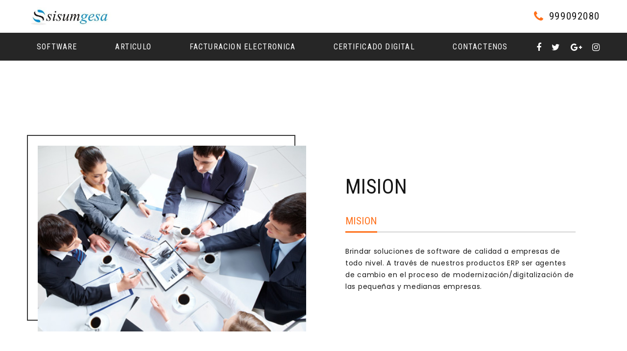

--- FILE ---
content_type: text/html; charset=UTF-8
request_url: https://www.sisumgesa.net/mision/
body_size: 3363
content:
<!DOCTYPE html>
<html class="wide wow-animation" lang="en">
  <head><meta http-equiv="Content-Type" content="text/html; charset=euc-jp">
<title>Mision</title>
<meta charset="UTF-8"/><base href="https://www.sisumgesa.net/"/>
<meta name=description content=""/>
<meta name=generator content=Inteligente />
<meta property=og:locale content=es_ES />
<meta name=robots content="index,follow"/>
<meta property=og:url content="Mision"/>
<meta property=og:type content="Distribuidor de software de Gestion integrado SISUMGESA"/>
<meta property=og:title content="Mision"/>
<meta property=og:description content=""/>
<meta property=og:image content="https://www.sisumgesa.net/images/mundofact.jpg"/>
<meta property=og:site_name content=Inteligente />
<meta property=article:publisher content="https://www.facebook.com/perufac/"/>
<meta property=article:published_time content="2015-11-27T21:54:08+00:00"/>
<meta property=article:modified_time content="2017-06-10 12:14:38+00:00"/> 
<meta property=article:section content=software />
<meta property=article:tag content="Distribuidor de software de Gestion integrado SISUMGESA"/>
<meta property=fb:admins content=486990441508378 />
<meta name=twitter:card content="Mision">
<meta name=twitter:site content="https://www.sisumgesa.net/">
<meta name=twitter:title content="Mision">
<meta name=twitter:description content="">
<meta name=twitter:creator content=inteligente.pe>
<meta name=twitter:image:src content="https://www.sisumgesa.net/images/mundofact.jpg"> 
    <meta name="format-detection" content="telephone=no">
    <meta name="viewport" content="width=device-width, height=device-height, initial-scale=1.0, maximum-scale=1.0, user-scalable=0">
    <meta http-equiv="X-UA-Compatible" content="IE=edge">
    
    <link rel="icon" href="images/favicon.ico" type="image/x-icon">
    <!-- Stylesheets-->
    <link rel="stylesheet" type="text/css" href="//fonts.googleapis.com/css?family=Poppins:400,500%7CRoboto+Condensed:300,400,500,700">
    <link rel="stylesheet" href="css/bootstrap.css">
    <link rel="stylesheet" href="css/fonts.css">
    <link rel="stylesheet" href="css/style.css">
    <!--[if lt IE 10]>
    <div style="background: #212121; padding: 10px 0; box-shadow: 3px 3px 5px 0 rgba(0,0,0,.3); clear: both; text-align:center; position: relative; z-index:1;"><a href="http://windows.microsoft.com/en-US/internet-explorer/"><img src="images/ie8-panel/warning_bar_0000_us.jpg" border="0" height="42" width="820" alt="You are using an outdated browser. For a faster, safer browsing experience, upgrade for free today."></a></div>
    <script src="js/html5shiv.min.js"></script>
    <![endif]-->
  </head>
  <body>
    <div class="preloader loaded">
      <div class="preloader-body">
        <div class="cssload-container"><span></span><span></span><span></span><span></span>
        </div>
      </div>
    </div>
    <div class="page">
      <!-- Page Header-->
      <header class="section page-header">
        <!-- RD Navbar-->
        <div class="rd-navbar-wrap">
          <nav class="rd-navbar rd-navbar-corporate" data-layout="rd-navbar-fixed" data-sm-layout="rd-navbar-fixed" data-md-layout="rd-navbar-fixed" data-md-device-layout="rd-navbar-fixed" data-lg-layout="rd-navbar-static" data-lg-device-layout="rd-navbar-fixed" data-xl-layout="rd-navbar-static" data-xl-device-layout="rd-navbar-static" data-xxl-layout="rd-navbar-static" data-xxl-device-layout="rd-navbar-static" data-lg-stick-up-offset="46px" data-xl-stick-up-offset="46px" data-xxl-stick-up-offset="106px" data-lg-stick-up="true" data-xl-stick-up="true" data-xxl-stick-up="true">
            <div class="rd-navbar-collapse-toggle rd-navbar-fixed-element-1" data-rd-navbar-toggle=".rd-navbar-collapse"><span></span></div>
            <div class="rd-navbar-aside-outer">
              <div class="rd-navbar-aside">
                <!-- RD Navbar Panel-->
                <div class="rd-navbar-panel">
                  <!-- RD Navbar Toggle-->
                  <button class="rd-navbar-toggle" data-rd-navbar-toggle=".rd-navbar-nav-wrap"><span></span></button>
                  <!-- RD Navbar Brand-->
                  <div class="rd-navbar-brand"><a class="brand" href="index.html"><img src="images/logo.png" alt="" width="177" height="54"/></a></div>
                </div>
                <div class="rd-navbar-aside-right rd-navbar-collapse">
                  <ul class="rd-navbar-corporate-contacts">
                    <li>
                      <div class="unit unit-spacing-xs">
                        <div class="unit-left"><span class="icon fa fa-phone"></span></div>
                        <div class="unit-body"><a class="link-phone" href="tel:#">999092080</a></div>
                      </div>
                    </li>
                  </ul><!--<a class="button button-md button-default-outline-2 button-ujarak" href="#">llamar</a>-->
                </div>
              </div>
            </div>
            <div class="rd-navbar-main-outer">
              <div class="rd-navbar-main">
                <div class="rd-navbar-nav-wrap">
                  <ul class="list-inline list-inline-md rd-navbar-corporate-list-social">
                    <li><a class="icon fa fa-facebook" href="https://www.facebook.com/sisumgesa" target="blank"></a></li>
                    <li><a class="icon fa fa-twitter" href="https://www.twitter.com/sisumgesa"></a></li>
                    <li><a class="icon fa fa-google-plus" href="#"></a></li>
                    <li><a class="icon fa fa-instagram" href="#"></a></li>
                  </ul>
                  <!-- RD Navbar Nav-->
                  <ul class="rd-navbar-nav">
				  
				  
				  
			 
					
					
                    <li class="rd-nav-item"><a class="rd-nav-link" href="#">Software</a>
                      <!-- RD Navbar Dropdown-->
                      <ul class="rd-menu rd-navbar-dropdown">
   

							<li class=rd-dropdown-item> <a href='https://www.sisumgesa.net/software-para-computo/' class=rd-dropdown-link>Demo Sistema</a> </li><li class=rd-dropdown-item> <a href='https://www.sisumgesa.net/software-para-abarrotes/' class=rd-dropdown-link>Gestión de Transportessss</a> </li><li class=rd-dropdown-item> <a href='https://www.sisumgesa.net/software-para-clinica/' class=rd-dropdown-link>Gestión de Clinicas</a> </li><li class=rd-dropdown-item> <a href='https://www.sisumgesa.net/software-para-colegio/' class=rd-dropdown-link>Gestión de Colegios</a> </li><li class=rd-dropdown-item> <a href='https://www.sisumgesa.net/software-para-ferreteria/' class=rd-dropdown-link>Gestión de Ferreteria</a> </li><li class=rd-dropdown-item> <a href='https://www.sisumgesa.net/software-para-gimnasio/' class=rd-dropdown-link>Gestión de Gimnasio</a> </li><li class=rd-dropdown-item> <a href='https://www.sisumgesa.net/software-para-hotel/' class=rd-dropdown-link>Gestión de Hotel</a> </li><li class=rd-dropdown-item> <a href='https://www.sisumgesa.net/software-para-restaurante/' class=rd-dropdown-link>Gestión de Restaurante</a> </li><li class=rd-dropdown-item> <a href='https://www.sisumgesa.net/software-para-ropa/' class=rd-dropdown-link>Gestión de Ropa</a> </li><li class=rd-dropdown-item> <a href='https://www.sisumgesa.net/software-para-computo/' class=rd-dropdown-link>Gestión de Computo</a> </li><li class=rd-dropdown-item> <a href='https://www.sisumgesa.net/software-para-botica/' class=rd-dropdown-link>Gestión de Botica</a> </li>							
						
						
						
						
						
                      </ul>
                    </li>
					
					
                    <li class="rd-nav-item"><a class="rd-nav-link" href="#">Articulo</a>
                      <!-- RD Navbar Dropdown-->
                      <ul class="rd-menu rd-navbar-dropdown">
                        <li class="rd-dropdown-item"><a class="#" href="#">Producto</a></li>
 
                      </ul>
                    </li>
					
									  
					<li class="rd-nav-item "><a class="rd-nav-link" href="facturacion-electronica/">Facturacion Electronica</a></li>  
									  
					<li class="rd-nav-item "><a class="rd-nav-link" href="certificado-digital/">Certificado Digital</a></li>  
										
					
					
                    <li class="rd-nav-item"><a class="rd-nav-link" href="contactenos/">Contactenos</a>
                    </li>
					 
                  </ul>
                </div>
              </div>
            </div>
          </nav>
        </div>
      </header>

	
	





 
								
      <section class="section section-sm section-first bg-default text-md-left">
        <div class="container">
          <div class="row row-50 align-items-center justify-content-center justify-content-xl-between">
            <div class="col-lg-6 text-center wow fadeInUp">
              <div class="figure-classic figure-classic-left"><img src="pagina/mision.jpg" alt="" width="556" height="382"/>
              </div>
            </div>
            <div class="col-lg-6 wow fadeInRight" data-wow-delay=".1s">
              <div class="box-width-lg-470">
                <h3>Mision</h3>				
                <div class="tabs-custom tabs-horizontal tabs-line tabs-line-big tabs-line-style-2 text-center text-md-left" id="tabs-7">               
                  <ul class="nav nav-tabs">
                    <li class='nav-item' role='presentation'><a class='nav-link active' href='#tabs-7-1' data-toggle='tab'>Mision</a></li>                  </ul>
                 
                  <div class="tab-content">
                    <div class='tab-pane fade show active' id='tabs-7-1'><p> Brindar soluciones de software de calidad a empresas de todo nivel. A través de nuestros productos ERP ser agentes de cambio en el proceso de modernización/digitalización de las pequeñas y medianas empresas.</p></div>                  </div>
                </div>
				
				
				
				
              </div>
            </div>
          </div>
        </div>
      </section>
	  
	  
  
 

 	
	
	
	


	
	
	
	
	
	
	
	
	
	
	
	
	
	
	
	
	
	
	
<footer class="section footer-corporate context-dark">
        <div class="footer-corporate-inset">
          <div class="container">
            <div class="row row-40 justify-content-lg-between">
              <div class="col-sm-6 col-md-12 col-lg-3 col-xl-4">
                <div class="oh-desktop">
                  <div class="wow slideInRight" data-wow-delay="0s">
				  
 				 	               
                 
			  
				  
                    <h5 class="text-spacing-100">Quienes Somos</h5>
                    <ul class="footer-contacts d-inline-block d-sm-block">
 				 	               
                      <li><a class="link-location" href="quienes-somos/">Quienes Somos</a></li>					  
				  	               
                      <li><a class="link-location" href="mision/">Mision</a></li>					  
				  	               
                      <li><a class="link-location" href="vision/">Vision</a></li>					  
				 	  
                    </ul>
                  </div>
                </div>
              </div>
              <div class="col-sm-6 col-md-5 col-lg-3 col-xl-4">
                <div class="oh-desktop">
                  <div class="wow slideInDown" data-wow-delay="0s">
 				 				  
				  
				  
                    <h5 class="text-spacing-100">Beneficios</h5>
                    <ul class="footer-contacts d-inline-block d-sm-block">
 				 	               
                      <li><a class="link-location" href="beneficios/">Beneficios</a></li>					  
				  	               
                      <li><a class="link-location" href="clientes/">clientes</a></li>					  
				 	  
                    </ul>
                     
                  </div>
                </div>
              </div>
              <div class="col-sm-11 col-md-7 col-lg-5 col-xl-4">
                <div class="oh-desktop">
                  <div class="wow slideInLeft" data-wow-delay="0s">
 				 				  
                    <h5 class="text-spacing-100">Modalidad de Pago</h5>
                    <ul class="row-6 list-0 list-marked list-marked-md list-marked-secondary list-custom-2">
 				 	               
                      <li><a class="link-location" href="modalidad-pago/">Modalidad de Pago</a></li>					  
				 	  
                    </ul>
                    
                  </div>
                </div>
              </div>
            </div>
          </div>
        </div>
        <div class="footer-corporate-bottom-panel">
          <div class="container">
            <div class="row row-10 align-items-md-center">
              <div class="col-sm-6 col-md-4 text-sm-right text-md-center">
                <div>
                  <ul class="list-inline list-inline-sm footer-social-list-2">
                    <li><a class="icon fa fa-facebook" href="#"></a></li>
                    <li><a class="icon fa fa-twitter" href="#"></a></li>
                    <li><a class="icon fa fa-google-plus" href="#"></a></li>
                    <li><a class="icon fa fa-instagram" href="#"></a></li>
                  </ul>
                </div>
              </div>
              <div class="col-sm-6 col-md-4 order-sm-first">
                <!-- Rights-->
                <p class="rights"><span>&copy;&nbsp;</span><span class="copyright-year"></span> <span>sisumgesa.net</span>. All rights reserved
                </p>
              </div>
              <div class="col-sm-6 col-md-4 text-md-right">
                <p class="rights"><a href="./">Privacy Policy</a></p>
              </div>
            </div>
          </div>
        </div>
      </footer>
    </div>
 
    <div class="snackbars" id="form-output-global"></div>
 
    <script src="js/core.min.js"></script>
    <script src="js/script.js"></script>
    <a href="https://api.whatsapp.com/send?phone=999092080?text=" target="_blank"> <img scr="images/logo.png">style="width: 50px;Envíanos un mensaje de WhatsApp</a>
    <!-- Start of HubSpot Embed Code --> <!--<script type="text/javascript" id="hs-script-loader" async defer src="//js.hs-scripts.com/39782057.js"></script> --><!-- End //    of HubSpot Embed Code -->  
     </body> 
</html>

--- FILE ---
content_type: text/css
request_url: https://www.sisumgesa.net/css/style.css
body_size: 59587
content:
@charset "UTF-8";/*
* Trunk version 2.0.0
*//*
*
* Contexts
*/a:focus,button:focus {	outline: none !important;}button::-moz-focus-inner {	border: 0;}*:focus {	outline: none;}blockquote {	padding: 0;	margin: 0;}input,button,select,textarea {	outline: none;}label {	margin-bottom: 0;}p {	margin: 0;}ul,ol {	list-style: none;	padding: 0;	margin: 0;}ul li,ol li {	display: block;}dl {	margin: 0;}dt,dd {	line-height: inherit;}dt {	font-weight: inherit;}dd {	margin-bottom: 0;}cite {	font-style: normal;}form {	margin-bottom: 0;}blockquote {	padding-left: 0;	border-left: 0;}address {	margin-top: 0;	margin-bottom: 0;}figure {	margin-bottom: 0;}html p a:hover {	text-decoration: none;}/*
*
* Typography
*/body {	font-family: "Poppins", -apple-system, BlinkMacSystemFont, "Segoe UI", Roboto, "Helvetica Neue", Arial, sans-serif;	font-size: 14px;	line-height: 1.71429;	font-weight: 400;	letter-spacing: .05em;	color: #151515;	background-color: #ffffff;	-webkit-text-size-adjust: none;	-webkit-font-smoothing: subpixel-antialiased;}h1, h2, h3, h4, h5, h6, [class*='heading-'] {	margin-top: 0;	margin-bottom: 0;	font-weight: 400;	font-family: "Roboto Condensed", -apple-system, BlinkMacSystemFont, "Segoe UI", Roboto, "Helvetica Neue", Arial, sans-serif;	letter-spacing: 0;	text-transform: uppercase;	color: #151515;}h1 a, h2 a, h3 a, h4 a, h5 a, h6 a, [class*='heading-'] a {	color: inherit;}h1 a:hover, h2 a:hover, h3 a:hover, h4 a:hover, h5 a:hover, h6 a:hover, [class*='heading-'] a:hover {	color: #d90e0f;}h1,.heading-1 {	font-size: 50px;	line-height: 1;	letter-spacing: -.04em;}@media (min-width: 768px) {	h1,	.heading-1 {		font-size: 70px;	}}@media (min-width: 992px) {	h1,	.heading-1 {		font-size: 90px;	}}@media (min-width: 1200px) {	h1,	.heading-1 {		font-size: 94px;		line-height: 0.89362;	}}h2,.heading-2 {	font-size: 36px;	line-height: 1;	letter-spacing: .05em;}@media (min-width: 768px) {	h2,	.heading-2 {		font-size: 50px;	}}@media (min-width: 992px) {	h2,	.heading-2 {		font-size: 60px;	}}@media (min-width: 1200px) {	h2,	.heading-2 {		font-size: 70px;		line-height: 1;	}}h3,.heading-3 {	font-size: 32px;	line-height: 1;}@media (min-width: 768px) {	h3,	.heading-3 {		font-size: 40px;	}}@media (min-width: 992px) {	h3,	.heading-3 {		font-size: 42px;		line-height: 1.2381;	}}h4,.heading-4 {	font-size: 28px;	line-height: 1;}@media (min-width: 768px) {	h4,	.heading-4 {		font-size: 30px;		line-height: 1;	}}h5,.heading-5 {	font-size: 22px;	line-height: 1.14286;	letter-spacing: .02em;}@media (min-width: 768px) {	h5,	.heading-5 {		font-size: 21px;	}}h6,.heading-6 {	font-size: 16px;	line-height: 1;	font-weight: 700;	letter-spacing: .05em;}small,.small {	display: block;	font-size: 12px;	line-height: 1.5;}mark,.mark {	padding: 2px 4px;	color: #ffffff;	background: #151515;}.big {	font-size: 18px;	line-height: 1.55556;}.lead {	font-size: 24px;	line-height: 34px;	font-weight: 300;}code {	padding: 10px 5px;	border-radius: 0.2rem;	font-size: 90%;	color: #111111;	background: #f2f2f2;}p [data-toggle='tooltip'] {	color: #b7b7b7;}p [style*='max-width'] {	display: inline-block;}/*
*
* Brand
*/.brand {	display: inline-block;}.brand .brand-logo-light {	display: none;}.brand .brand-logo-dark {	display: block;}/*
*
* Links
*/a {	transition: all 0.3s ease-in-out;}a, a:focus, a:active, a:hover {	text-decoration: none;}a, a:focus, a:active {	color: #d90e0f;}a:hover {	color: #91090a;}a[href*='tel'], a[href*='mailto'] {	white-space: nowrap;}.link-hover {	color: #91090a;}.link-press {	color: #91090a;}.privacy-link {	display: inline-block;}* + .privacy-link {	margin-top: 40px;}.link-classic {	display: inline-block;	font-size: 16px;	font-weight: 700;	line-height: 1.334;	letter-spacing: .075em;	text-transform: uppercase;	font-family: "Roboto Condensed", -apple-system, BlinkMacSystemFont, "Segoe UI", Roboto, "Helvetica Neue", Arial, sans-serif;}.link-classic, .link-classic:focus, .link-classic:active {	color: rgba(21, 21, 21, 0.4);}.link-classic:hover {	color: #ff701a;}.link-classic span {	display: inline-flex;	vertical-align: middle;	align-items: center;	justify-content: space-between;	margin: 0 0 3px 10px;	line-height: 24px;	width: 25px;	opacity: .13;	transition: all .3s ease;}.link-classic span::before, .link-classic span::after {	display: inline-block;	vertical-align: middle;	content: '';	transition: inherit;}.link-classic span::before {	height: 2px;	flex-grow: 1;	background-color: #151515;}.link-classic span::after {	width: 0;	height: 0;	margin-left: 3px;	border-style: solid;	border-width: 3px 0 3px 6px;	border-color: transparent transparent transparent #151515;}.link-classic:hover span {	width: 40px;	opacity: 1;}.link-classic:hover span::before {	background-color: #ff701a;}.link-classic:hover span::after {	border-color: transparent transparent transparent #ff701a;}* + .link-classic {	margin-top: 30px;}@media (min-width: 768px) {	* + .link-classic {		margin-top: 40px;	}}@media (min-width: 992px) {	.container + .link-classic {		margin-top: 56px;	}}.gallery-title,.link-instafeed-3 {	display: inline-block;	min-width: 210px;	padding: 4px 40px 10px;	font-weight: 400;	letter-spacing: .05em;	background: #ffffff;}.gallery-title a, .gallery-title a:focus, .gallery-title a:active,.link-instafeed-3 a,.link-instafeed-3 a:focus,.link-instafeed-3 a:active {	color: #ff701a;}.gallery-title a:hover,.link-instafeed-3 a:hover {	color: #d90e0f;}/*
*
* Blocks
*/.block-center, .block-sm, .block-lg {	margin-left: auto;	margin-right: auto;}.block-sm {	max-width: 560px;}.block-lg {	max-width: 768px;}.block-center {	padding: 10px;}.block-center:hover .block-center-header {	background-color: #d90e0f;}.block-center-title {	background-color: #ffffff;}@media (max-width: 1599px) {	.block-center {		padding: 20px;	}	.block-center:hover .block-center-header {		background-color: #ffffff;	}	.block-center-header {		background-color: #d90e0f;	}}/*
*
* Boxes
*/.box-icon-creative {	text-align: left;	max-width: 270px;	margin-left: auto;	margin-right: auto;}.box-icon-creative-2 .box-icon-creative-icon {	color: #ff701a;}.box-icon-creative-2 .box-icon-creative-title a:hover {	color: #ff701a;}.box-icon-creative-count {	position: relative;	left: 0;	font-size: 70px;	line-height: 0.675;	font-weight: 700;	letter-spacing: 0;	color: #f2f2f2;	font-family: "Roboto Condensed", -apple-system, BlinkMacSystemFont, "Segoe UI", Roboto, "Helvetica Neue", Arial, sans-serif;	transition: all .2s ease;}.box-icon-creative-header > * {	display: inline-block;	vertical-align: bottom;}.box-icon-creative-icon {	position: relative;	text-align: center;	width: 64px;	height: 64px;	font-size: 36px;	line-height: 64px;	color: #d90e0f;}.box-icon-creative-icon::after {	position: absolute;	content: '';	top: 0;	right: 0;	bottom: 0;	left: 0;	border: 2px solid rgba(21, 21, 21, 0.15);	transition: all .3s ease;}.box-icon-creative-decor {	position: relative;	height: 43px;	width: 54px;	margin: 0 12px;	border-top: 2px solid rgba(21, 21, 21, 0.15);	transition: all .2s ease;}.box-icon-creative-decor::before {	position: absolute;	content: '';	top: 0;	right: 0;	height: 50%;	width: 2px;	background: rgba(21, 21, 21, 0.15);	transition: all .2s ease;}.box-icon-creative-title {	font-weight: 400;}.box-icon-creative-title a, .box-icon-creative-title a:focus, .box-icon-creative-title a:active {	color: inherit;}.box-icon-creative-title a:hover {	color: #d90e0f;}.box-icon-creative-text {	letter-spacing: .025em;	color: #9b9b9b;}@media (min-width: 992px) {	.desktop .box-icon-creative:hover .box-icon-creative-icon::after {		border-color: #d90e0f;		transform: rotate(32deg);	}	.desktop .box-icon-creative:hover .box-icon-creative-decor {		border-color: #d90e0f;	}	.desktop .box-icon-creative:hover .box-icon-creative-decor:before {		height: 100%;		background: #d90e0f;	}	.desktop .box-icon-creative:hover .box-icon-creative-count {		left: 4px;		color: #d90e0f;	}	.desktop .box-icon-creative-2:hover .box-icon-creative-icon::after {		border-color: #ff701a;	}	.desktop .box-icon-creative-2:hover .box-icon-creative-decor {		border-color: #ff701a;	}	.desktop .box-icon-creative-2:hover .box-icon-creative-decor:before {		background: #ff701a;	}	.desktop .box-icon-creative-2:hover .box-icon-creative-count {		color: #ff701a;	}}* + .box-icon-creative-title {	margin-top: 16px;}* + .box-icon-creative-text {	margin-top: 10px;}@media (min-width: 1200px) {	.box-icon-creative-text {		max-width: 94%;	}}.box-icon-modern {	text-align: center;	max-width: 370px;	min-height: 100%;	margin-left: auto;	margin-right: auto;	padding: 66px 15px 50px;	background: #ffffff;	box-shadow: 0 0 13px -4px rgba(0, 0, 0, 0.17);	transition: all .3s ease;}.box-icon-modern-2 {	padding-top: 42px;	padding-bottom: 35px;}.box-icon-modern-2 .box-icon-modern-decor {	margin-top: 18px;	margin-bottom: 15px;}.box-icon-modern-2 .box-icon-modern-text {	letter-spacing: .025em;}.box-icon-modern-2 * + .box-icon-modern-title {	margin-top: 18px;}.box-icon-modern-3 {	padding-top: 46px;	padding-bottom: 30px;}.box-icon-modern-3 .box-icon-modern-decor {	margin-top: 18px;	margin-bottom: 15px;}.box-icon-modern-3 .box-icon-modern-text {	letter-spacing: .025em;}.box-icon-modern-3 * + .box-icon-modern-title {	margin-top: 28px;}.box-icon-modern-custom {	display: flex;	justify-content: center;	align-items: center;	min-height: 100%;	padding-top: 36px;	padding-bottom: 38px;}.box-icon-modern-icon {	position: relative;	font-size: 47px;	line-height: 1;	color: inherit;	z-index: 1;}.box-icon-modern-icon::after {	position: absolute;	content: '';	left: 50%;	bottom: 9px;	width: 0;	height: 0;	border-style: solid;	border-width: 0 34.5px 60px 34.5px;	border-color: transparent transparent #ff701a transparent;	transform: translate3d(-50%, 0, 0) rotate(15deg);	transform-origin: 50% 80%;	transition: all .3s ease;	z-index: -1;}.box-icon-modern-title a, .box-icon-modern-title a:focus, .box-icon-modern-title a:active {	color: inherit;}.box-icon-modern-title a:hover {	color: #ff701a;}.box-icon-modern-big-title {	line-height: 1.04;}.box-icon-modern-decor {	position: relative;	max-width: 126px;	width: 100px;	height: 2px;	margin: 20px auto 22px;}.box-icon-modern-decor::before {	position: absolute;	content: '';	height: 100%;	left: 15px;	right: 15px;	background: #d7d7d7;	transition: all .3s ease;}.box-icon-modern-decor::after {	position: absolute;	content: '';	height: 100%;	left: 50%;	right: 50%;	background: #ff701a;	transition: all .3s ease;}.box-icon-modern-text {	max-width: 320px;	margin-left: auto;	margin-right: auto;}* + .box-icon-modern-title {	margin-top: 16px;}.box-icon-modern-decor + .button {	margin-top: 8px;}.box-icon-modern-decor + .box-icon-modern-text {	margin-top: 0;}@media (min-width: 992px) {	.desktop .box-icon-modern:hover {		box-shadow: 0 0 10px 0 rgba(0, 0, 0, 0.17);	}	.desktop .box-icon-modern:hover .box-icon-modern-icon:after {		transform: translate3d(-50%, 0, 0) rotate(0deg);	}	.desktop .box-icon-modern:hover .box-icon-modern-title {		letter-spacing: .1em;	}	.desktop .box-icon-modern:hover .box-icon-modern-decor::before {		left: 50%;		right: 50%;		transition-duration: .2s;	}	.desktop .box-icon-modern:hover .box-icon-modern-decor::after {		left: 0;		right: 0;	}}@media (min-width: 1200px) {	.box-icon-modern-3 {		padding: 66px 30px 50px;	}}.ie-edge .box-icon-modern-custom,.ie-10 .box-icon-modern-custom,.ie-11 .box-icon-modern-custom {	height: 100%;}.box-icon-classic {	position: relative;	display: flex;	flex-direction: row;	align-items: center;	justify-content: center;	padding: 30px 18px;	min-height: 100%;	background: #ffffff;	transition: all .2s ease;	z-index: 1;}.box-icon-classic::before {	position: absolute;	content: '';	top: 0;	right: 0;	bottom: 0;	left: 0;	border: 8px solid #f4f4f4;	transition: all .2s ease;	z-index: -1;}.box-icon-classic-2 .box-icon-classic-icon {	color: #ff701a;}.box-icon-classic-3::before {	top: 8px;	right: 8px;	bottom: 8px;	left: 8px;	border: 1px solid #e1e1e1;}.box-icon-classic-3 .box-icon-classic-icon {	color: #151515;}.box-icon-classic-icon {	font-size: 36px;	line-height: 1;	color: #d90e0f;	transition: all .2s ease-in-out;}.box-icon-classic-title {	font-weight: 400;}.box-icon-classic-title a, .box-icon-classic-title a:focus, .box-icon-classic-title a:active {	color: inherit;}.box-icon-classic-title a:hover {	color: #d90e0f;}.box-icon-classic-text {	color: #9b9b9b;}@media (min-width: 992px) {	.desktop .box-icon-classic:hover {		transition-delay: .1s;		box-shadow: 0 0 10px 0 rgba(0, 0, 0, 0.17);	}	.desktop .box-icon-classic:hover::before {		border-width: 0;	}	.desktop .box-icon-classic-3:hover {		transition-delay: 0s;	}	.desktop .box-icon-classic-3:hover::before {		border-width: 1px;		top: 15px;		right: 15px;		bottom: 15px;		left: 15px;	}	.desktop .box-icon-classic-3:hover .box-icon-classic-icon {		color: #ff701a;	}}* + .box-icon-classic-text {	margin-top: 10px;}@media (min-width: 768px) {	.box-icon-classic {		padding-top: 54px;		padding-bottom: 54px;	}}.ie-edge .box-icon-classic,.ie-10 .box-icon-classic,.ie-11 .box-icon-classic {	height: 100%;}.box-icon-leah {	position: relative;	text-align: left;	padding: 20px 20px 30px;	min-height: 100%;	background: #f7f7f7;	transition: all .3s ease-in-out;}.box-icon-leah-2 {	background: #ffffff;}.box-icon-leah-2 .box-icon-leah-count {	color: #9b9b9b;}.box-icon-leah-2 .box-icon-leah-count::after {	background: #f7f7f7;}.box-icon-leah-icon {	font-size: 42px;	line-height: 1;	color: #d90e0f;}.box-icon-leah-title {	font-weight: 400;}.box-icon-leah-count {	position: absolute;	text-align: center;	top: 0;	right: 0;	padding: 6px 3px 0 7px;	min-width: 45px;	font-size: 36px;	line-height: 1;	font-weight: 400;	letter-spacing: .05em;	font-family: "Roboto Condensed", -apple-system, BlinkMacSystemFont, "Segoe UI", Roboto, "Helvetica Neue", Arial, sans-serif;	text-transform: uppercase;	color: #ff701a;	transition: inherit;	z-index: 1;}.box-icon-leah-count::before {	display: inline-block;	transition: transform .3s ease;}.box-icon-leah-count::after {	position: absolute;	content: '';	top: -10px;	right: -10px;	bottom: 0;	left: 0;	background: #ffffff;	pointer-events: none;	z-index: -1;}.box-icon-leah-text {	color: #9b9b9b;}* + .box-icon-leah-title {	margin-top: 16px;}* + .box-icon-leah-text {	margin-top: 10px;}@media (min-width: 992px) {	.desktop .box-icon-leah:hover {		box-shadow: 0 0 12px 0 rgba(0, 0, 0, 0.1);	}	.desktop .box-icon-leah:hover .box-icon-leah-count::before {		transform: translate3d(0, -10px, 0);	}	.desktop .box-icon-leah-2:hover .box-icon-leah-count {		color: #ff701a;	}}@media (min-width: 1200px) {	.box-icon-leah {		padding-left: 30px;		padding-right: 30px;	}}.box-comment {	text-align: left;	padding-bottom: 45px;	border-bottom: 1px solid #dddddd;}.box-comment .box-comment-time,.box-comment .box-rating {	margin-top: 4px;}.box-comment > .box-comment {	margin-top: 30px;	padding-top: 45px;	padding-bottom: 0;	border-bottom: none;	border-top: 1px solid #dddddd;}.box-comment + .box-comment {	margin-top: 45px;}.box-comment-figure {	display: inline-block;}.box-comment-figure img {	max-width: 119px;}.box-comment-author {	font-size: 18px;	font-weight: 500;}.box-comment-author a, .box-comment-author a:focus, .box-comment-author a:active {	color: inherit;}.box-comment-author a:hover {	color: #d90e0f;}.box-comment-reply {	position: relative;	top: 2px;	font-size: 16px;	font-weight: 500;	letter-spacing: .1em;	text-transform: uppercase;	font-family: "Roboto Condensed", -apple-system, BlinkMacSystemFont, "Segoe UI", Roboto, "Helvetica Neue", Arial, sans-serif;}.box-comment-reply::before {	content: '|';	color: #dddddd;	padding-right: 13px;}.box-comment-reply a, .box-comment-reply a:focus, .box-comment-reply a:active {	color: #d90e0f;}.box-comment-reply a:hover {	color: #ff701a;}.box-comment-time {	font-size: 16px;	line-height: 1;	font-weight: 500;	letter-spacing: .1em;	text-transform: uppercase;	font-family: "Roboto Condensed", -apple-system, BlinkMacSystemFont, "Segoe UI", Roboto, "Helvetica Neue", Arial, sans-serif;	color: #9b9b9b;}@media (min-width: 768px) {	.box-comment > .box-comment {		margin-left: 145px;	}}* + .box-comment {	margin-top: 30px;}.box-comment + h5 {	margin-top: 46px;}.box-contacts {	text-align: center;	display: flex;	align-items: center;	justify-content: center;	min-height: 310px;	box-shadow: 0 0 10px 0 rgba(0, 0, 0, 0.17);	transition: all .3s ease;}.box-contacts-body {	max-width: 250px;}.box-contacts-icon {	font-size: 60px;	line-height: 1;	color: #d90e0f;}.box-contacts-decor {	margin: 30px auto;	height: 2px;	max-width: 100px;	background: #d90e0f;	transition: all .3s ease-in-out;}.box-contacts-link {	font-size: 18px;	line-height: 1.67;	letter-spacing: .025em;}.box-contacts-link a, .box-contacts-link a:focus, .box-contacts-link a:active {	color: inherit;}.box-contacts-link a:hover {	color: #ff701a;}@media (min-width: 992px) {	.desktop .box-contacts {		box-shadow: none;		border: 1px solid #e1e1e1;	}	.desktop .box-contacts-decor {		margin-top: 17px;		margin-bottom: 17px;		width: 0;	}	.desktop .box-contacts:hover {		border-color: transparent;		box-shadow: 0 0 10px 0 rgba(0, 0, 0, 0.17);	}	.desktop .box-contacts:hover .box-contacts-decor {		margin-top: 30px;		margin-bottom: 30px;		width: 100%;		transition: margin .3s ease, width .4s ease-in-out;	}}.box-contacts-icon + .box-contacts-link {	margin-top: 40px;}* + .box-contacts-link {	margin-top: 0;}.ie-edge .box-contacts,.ie-10 .box-contacts,.ie-11 .box-contacts {	height: 310px;}.box-pricing {	position: relative;	overflow: hidden;	max-width: 370px;	margin-left: auto;	margin-right: auto;	padding: 70px 15px 0;	border-radius: 8px;	box-shadow: 0 0 10px 0 rgba(0, 0, 0, 0.17);}.box-pricing .button {	border-bottom-right-radius: 8px;	border-bottom-left-radius: 8px;}.box-pricing .button:hover, .box-pricing .button:active {	background-color: #ff701a;	border-color: #ff701a;}.box-pricing-black {	color: #ffffff;	background: #2c2e31;}.box-pricing-black .box-pricing-time,.box-pricing-black .box-pricing-price,.box-pricing-black .box-pricing-title {	color: inherit;}.box-pricing-black .divider {	background: rgba(225, 225, 225, 0.2);}.box-pricing-black .box-pricing-list > li {	color: #5d6264;}.box-pricing-black .box-pricing-list > li::before {	color: #5d6264;}.box-pricing-black .box-pricing-list > li.active {	color: inherit;}.box-pricing-black .box-pricing-list > li.active::before {	color: #d90e0f;}.box-pricing-black .button-gray-4, .box-pricing-black .button-gray-4:focus {	color: #ffffff;	background-color: #494c51;	border-color: #494c51;}.box-pricing-divider {	position: relative;	padding: 35px 0;}.box-pricing-divider > span {	display: inline-block;	position: absolute;	top: 60%;	left: 50%;	font-size: 75px;	line-height: 1;	font-weight: 500;	letter-spacing: .05em;	text-transform: uppercase;	font-family: "Roboto Condensed", -apple-system, BlinkMacSystemFont, "Segoe UI", Roboto, "Helvetica Neue", Arial, sans-serif;	color: rgba(255, 255, 255, 0.05);	transform: translate3d(-50%, -50%, 0);	will-change: transform;}.box-pricing-popular .box-pricing-badge {	display: inline-block;}.box-pricing-body {	max-width: 260px;	margin-left: auto;	margin-right: auto;}.box-pricing-title {	letter-spacing: .1em;}.box-pricing-time {	font-size: 14px;	line-height: 1;	font-weight: 500;	letter-spacing: .2em;	text-transform: uppercase;	font-family: "Roboto Condensed", -apple-system, BlinkMacSystemFont, "Segoe UI", Roboto, "Helvetica Neue", Arial, sans-serif;}.box-pricing-button {	margin-top: 40px;	margin-left: -15px;	margin-right: -15px;}.box-pricing-list {	text-align: left;}.box-pricing-list > li {	text-indent: -25px;	padding-left: 25px;	color: #9b9b9b;}.box-pricing-list > li::before {	position: relative;	display: inline-block;	content: '\f00c';	left: 0;	top: 0;	width: 25px;	font-size: 14px;	line-height: 1;	text-indent: 0;	font-family: "FontAwesome";	color: #9b9b9b;}.box-pricing-list > li.active {	color: #151515;}.box-pricing-list > li.active::before {	color: #d90e0f;}.box-pricing-list > li + li {	margin-top: 14px;}.box-pricing-badge {	position: absolute;	top: 15px;	right: 15px;	display: none;	padding: 10px 13px 6px;	font-size: 14px;	line-height: 1;	font-weight: 600;	letter-spacing: .075em;	text-transform: uppercase;	font-family: "Roboto Condensed", -apple-system, BlinkMacSystemFont, "Segoe UI", Roboto, "Helvetica Neue", Arial, sans-serif;	color: #ffffff;	background: #ff701a;	border-radius: 4px;}* + .box-pricing-price {	margin-top: 4px;}* + .box-pricing-time {	margin-top: 6px;}* + .box-pricing-list {	margin-top: 30px;}.divider + .box-pricing-list {	margin-top: 0;}.box-pricing-divider + .box-pricing-list {	margin-top: 0;}@media (min-width: 576px) {	.box-pricing-divider > span {		font-size: 90px;		color: rgba(255, 255, 255, 0.03);	}}@media (min-width: 992px) {	.box-pricing-divider > span {		font-size: 100px;	}}.box-sportlight {	position: relative;	text-align: left;}.box-sportlight-sm .box-sportlight-arrow {	width: 50px;	margin-left: 15px;}.box-sportlight-figure {	display: block;	overflow: hidden;}.box-sportlight-figure img {	width: 100%;	transition: all .3s ease;}.box-sportlight-caption {	display: flex;	align-items: center;	justify-content: space-between;	padding: 10px 15px;	border-width: 0 1px 1px 1px;	border-style: solid;	border-color: #e1e1e1;	background: #ffffff;	transition: all .3s ease-in-out;}.box-sportlight-title {	margin-top: 4px;	font-weight: 400;	letter-spacing: .025em;}.box-sportlight-arrow {	display: flex;	align-items: center;	justify-content: flex-end;	flex-shrink: 0;	width: 88px;	margin-left: 20px;	font-size: 0;	line-height: 0;	transition: all .25s ease;}.box-sportlight-arrow::before, .box-sportlight-arrow::after {	display: inline-block;	vertical-align: middle;	content: '';	transition: all .3s ease-in-out;}.box-sportlight-arrow::before {	height: 2px;	width: 21px;	margin-right: 4px;	background-color: rgba(21, 21, 21, 0.21);}.box-sportlight-arrow::after {	width: 0;	height: 0;	border-style: solid;	border-width: 5px 0 5px 8px;	border-color: transparent transparent transparent rgba(21, 21, 21, 0.21);}.box-sportlight-badge {	position: absolute;	overflow: hidden;	padding: 6px 10px 3px 18px;	top: 30px;	right: 0;	font-size: 27px;	line-height: 1;	font-weight: 400;	letter-spacing: .025em;	font-family: "Roboto Condensed", -apple-system, BlinkMacSystemFont, "Segoe UI", Roboto, "Helvetica Neue", Arial, sans-serif;	text-transform: uppercase;	color: #ffffff;	z-index: 1;}.box-sportlight-badge::before {	position: absolute;	content: '';	top: 0;	right: 0;	bottom: 0;	left: 0;	transform: skew(-10deg);	transform-origin: 50% 100%;	z-index: -1;}.box-sportlight-sale::before {	background: #ff5e5e;}.box-sportlight-new::before {	background: #ff040e;}@media (min-width: 992px) {	.desktop .box-sportlight-figure img {		transform: scale(1.1);		will-change: transform;	}	.desktop .box-sportlight:hover .box-sportlight-figure img {		transform: none;	}	.desktop .box-sportlight:hover .box-sportlight-caption {		background: #ff701a;		border-color: #ff701a;	}	.desktop .box-sportlight:hover .box-sportlight-title {		color: #ffffff;		letter-spacing: .1em;	}	.desktop .box-sportlight:hover .box-sportlight-title a, .desktop .box-sportlight:hover .box-sportlight-title a:focus, .desktop .box-sportlight:hover .box-sportlight-title a:active {		color: inherit;	}	.desktop .box-sportlight:hover .box-sportlight-title a:hover {		color: rgba(255, 255, 255, 0.8);	}	.desktop .box-sportlight:hover .box-sportlight-arrow::before {		width: 100%;		background-color: #ffffff;	}	.desktop .box-sportlight:hover .box-sportlight-arrow::after {		border-left-color: #ffffff;	}}@media (min-width: 768px) {	.box-sportlight-caption {		padding-left: 20px;		padding-right: 20px;	}}@media (min-width: 992px) {	.box-sportlight-caption {		padding: 15px 20px 15px 30px;	}}@media (min-width: 1200px) {	.box-sportlight-caption {		padding: 25px 22px 25px 38px;	}	.box-sportlight-title {		margin-top: 5px;		font-size: 30px;		line-height: 1;		letter-spacing: .025em;	}}.box-icon-ruby {	position: relative;	display: flex;	flex-direction: row;	align-items: center;	justify-content: center;	padding: 30px 16px;	min-height: 100%;	border: 1px solid #d7d7d7;	transition: all .2s ease;	z-index: 1;}.box-icon-ruby::before, .box-icon-ruby::after {	position: absolute;	content: '';}.box-icon-ruby::before {	top: 6px;	right: 6px;	bottom: 6px;	left: 6px;	border: 1px solid #d7d7d7;	transition: all .3s ease-in-out;	z-index: -1;}.box-icon-ruby::after {	top: 14px;	right: 14px;	bottom: 14px;	left: 14px;	background: #ff701a;	visibility: hidden;	opacity: 0;	transition: all .3s ease;	z-index: -2;}.box-icon-ruby-icon {	font-size: 42px;	line-height: 1;	color: #ff7b2b;}.box-icon-ruby-title {	font-weight: 400;}.box-icon-ruby-title a {	transition-duration: .2s;}.box-icon-ruby-title a, .box-icon-ruby-title a:focus, .box-icon-ruby-title a:active {	color: inherit;}.box-icon-ruby-title a:hover {	color: rgba(255, 255, 255, 0.8);}.box-icon-ruby-text {	color: #9b9b9b;	letter-spacing: .075em;}.box-icon-ruby-text,.box-icon-ruby-icon {	transition: all .2s ease-in-out;}@media (min-width: 992px) {	.desktop .box-icon-ruby:hover {		border-color: #ff701a;	}	.desktop .box-icon-ruby:hover::before {		border-color: rgba(255, 255, 255, 0.4);	}	.desktop .box-icon-ruby:hover::after {		top: 0;		right: 0;		bottom: 0;		left: 0;		opacity: 1;		visibility: visible;	}	.desktop .box-icon-ruby:hover .box-icon-ruby-text,	.desktop .box-icon-ruby:hover .box-icon-ruby-icon,	.desktop .box-icon-ruby:hover .box-icon-ruby-title {		color: #ffffff;	}}* + .box-icon-ruby-text {	margin-top: 2px;}@media (min-width: 768px) {	.box-icon-ruby {		padding-top: 46px;		padding-bottom: 46px;	}}.ie-edge .box-icon-ruby,.ie-10 .box-icon-ruby,.ie-11 .box-icon-ruby {	height: 100%;}.box-info {	text-align: left;	min-height: 100%;	padding: 20px;	border: 2px solid #111111;}.box-info-text {	letter-spacing: .025em;}* + .box-info-text {	margin-top: 12px;}* + .box-info-list {	margin-top: 32px;}.box-info-list + .button {	margin-top: 35px;}@media (min-width: 768px) {	.box-info {		padding: 42px 24px 32px 20px;	}}.box-project {	display: flex;	align-items: center;	max-width: 270px;	margin-left: auto;	margin-right: auto;	min-height: 100%;	text-align: center;	padding: 30px 15px;	border: 2px solid #252525;}.box-project-title {	line-height: 1.042;}.box-project-title > span {	color: #d90e0f;}.box-project-text {	letter-spacing: .025em;}* + .box-project-text {	margin-top: 10px;}.box-project-text + .button {	margin-top: 24px;}@media (min-width: 768px) {	.box-project {		text-align: left;	}}@media (min-width: 992px) {	.box-project-title {		font-size: 40px;		line-height: 0.88;	}}@media (min-width: 1200px) {	.box-project {		padding-left: 40px;	}	.box-project-title {		font-size: 42px;		line-height: 1.2381;	}}/*
* Element groups
*/html .group {	margin-bottom: -20px;	margin-left: -15px;}html .group:empty {	margin-bottom: 0;	margin-left: 0;}html .group > * {	display: inline-block;	margin-top: 0;	margin-bottom: 20px;	margin-left: 15px;}html .group-xs {	margin-bottom: -11px;	margin-left: -9px;}html .group-xs:empty {	margin-bottom: 0;	margin-left: 0;}html .group-xs > * {	display: inline-block;	margin-top: 0;	margin-bottom: 11px;	margin-left: 9px;}html .group-sm {	margin-bottom: -12px;	margin-left: -12px;}html .group-sm:empty {	margin-bottom: 0;	margin-left: 0;}html .group-sm > * {	display: inline-block;	margin-top: 0;	margin-bottom: 12px;	margin-left: 12px;}html .group-md {	margin-bottom: -17px;	margin-left: -17px;}html .group-md:empty {	margin-bottom: 0;	margin-left: 0;}html .group-md > * {	display: inline-block;	margin-top: 0;	margin-bottom: 17px;	margin-left: 17px;}html .group-xmd {	margin-bottom: -22px;	margin-left: -22px;}html .group-xmd:empty {	margin-bottom: 0;	margin-left: 0;}html .group-xmd > * {	display: inline-block;	margin-top: 0;	margin-bottom: 22px;	margin-left: 22px;}html .group-lg {	margin-bottom: -20px;	margin-left: -30px;}html .group-lg:empty {	margin-bottom: 0;	margin-left: 0;}html .group-lg > * {	display: inline-block;	margin-top: 0;	margin-bottom: 20px;	margin-left: 30px;}html .group-xl {	margin-bottom: -30px;	margin-left: -30px;}html .group-xl:empty {	margin-bottom: 0;	margin-left: 0;}html .group-xl > * {	display: inline-block;	margin-top: 0;	margin-bottom: 30px;	margin-left: 30px;}html .group-justify {	display: flex;	flex-wrap: wrap;	align-items: center;	justify-content: space-between;}html .group-sm-justify {	display: flex;	flex-wrap: wrap;	align-items: center;	justify-content: center;}@media (min-width: 576px) {	html .group-sm-justify {		justify-content: space-between;	}}html .group-lg-justify {	display: flex;	flex-wrap: wrap;	align-items: center;	justify-content: center;}@media (min-width: 992px) {	html .group-lg-justify {		justify-content: space-between;	}}html .group-middle {	display: flex;	flex-wrap: wrap;	align-items: center;	justify-content: center;}@media (min-width: 768px) {	html .group-middle {		justify-content: flex-start;	}}* + .group-sm {	margin-top: 40px;}* + .group-md {	margin-top: 40px;}* + .group-xl {	margin-top: 40px;}.row + .group-md {	margin-top: 35px;}/*
*
* Responsive units
*/.unit {	display: flex;	flex: 0 1 100%;	margin-bottom: -30px;	margin-left: -20px;}.unit > * {	margin-bottom: 30px;	margin-left: 20px;}.unit:empty {	margin-bottom: 0;	margin-left: 0;}.unit-body {	flex: 0 1 auto;}.unit-left,.unit-right {	flex: 0 0 auto;	max-width: 100%;}.unit-spacing-xxs {	margin-bottom: -8px;	margin-left: -8px;}.unit-spacing-xxs > * {	margin-bottom: 8px;	margin-left: 8px;}.unit-spacing-xs {	margin-bottom: -10px;	margin-left: -12px;}.unit-spacing-xs > * {	margin-bottom: 10px;	margin-left: 12px;}.unit-spacing-sm {	margin-bottom: -10px;	margin-left: -16px;}.unit-spacing-sm > * {	margin-bottom: 10px;	margin-left: 16px;}.unit-spacing-md {	margin-bottom: -20px;	margin-left: -24px;}.unit-spacing-md > * {	margin-bottom: 20px;	margin-left: 24px;}.unit-spacing-lg {	margin-bottom: -20px;	margin-left: -30px;}.unit-spacing-lg > * {	margin-bottom: 20px;	margin-left: 30px;}/*
*
* Lists
*/.list-inline > li {	display: inline-block;}html .list-inline-sm {	transform: translate3d(0, -8px, 0);	margin-bottom: -8px;	margin-left: -8px;	margin-right: -8px;}html .list-inline-sm > * {	margin-top: 8px;	padding-left: 8px;	padding-right: 8px;}html .list-inline-md {	transform: translate3d(0, -8px, 0);	margin-bottom: -8px;	margin-left: -10px;	margin-right: -10px;}html .list-inline-md > * {	margin-top: 8px;	padding-left: 10px;	padding-right: 10px;}.list-terms dt + dd {	margin-top: 10px;}.list-terms dd + dt {	margin-top: 40px;}* + .list-terms {	margin-top: 40px;}.index-list {	counter-reset: li;}.index-list > li .list-index-counter:before {	content: counter(li, decimal-leading-zero);	counter-increment: li;}.list-marked {	text-align: left;}.list-marked > li {	text-indent: -25px;	padding-left: 25px;}.list-marked > li::before {	position: relative;	display: inline-block;	left: 0;	top: 0;	content: '';	height: 9px;	width: 9px;	margin-right: 16px;	border-radius: 50%;	background: #d7d7d7;}.list-marked > li + li {	margin-top: 10px;}.list-marked-2 {	text-align: left;}.list-marked-2 > li {	text-indent: -15px;	padding-left: 15px;}.list-marked-2 > li::before {	position: relative;	display: inline-block;	content: '';	width: 0;	height: 0;	margin-right: 9px;	border-style: solid;	border-width: 4px 0 4px 6px;	border-color: transparent transparent transparent rgba(21, 21, 21, 0.5);}.list-marked-2 > li + li {	margin-top: 12px;}.list-marked-sm > li {	text-indent: -15px;	padding-left: 15px;}.list-marked-sm > li::before {	height: 7px;	width: 7px;	margin-right: 8px;}.list-marked-md > li {	text-indent: -18px;	padding-left: 18px;}.list-marked-md > li::before {	height: 8px;	width: 8px;	margin-right: 10px;}.list-marked-3 {	text-align: left;	font-size: 18px;	line-height: 1;	font-weight: 500;	letter-spacing: .05em;	text-transform: uppercase;	color: #9fa3a7;	font-family: "Roboto Condensed", -apple-system, BlinkMacSystemFont, "Segoe UI", Roboto, "Helvetica Neue", Arial, sans-serif;}.list-marked-3 > li {	text-indent: -40px;	padding-left: 40px;}.list-marked-3 > li::before {	position: relative;	display: inline-block;	left: 0;	top: -4px;	content: '';	height: 2px;	width: 26px;	margin-right: 14px;	background: #151515;}.list-marked-3 > li + li {	margin-top: 18px;}.list-marked-secondary > li::before {	background: #ff701a;}.list-marked-primary > li::before {	background: #d90e0f;}* + .list-marked {	margin-top: 15px;}p + .list-marked {	margin-top: 10px;}.list-ordered {	counter-reset: li;	text-align: left;}.list-ordered > li {	position: relative;	text-indent: -18px;	padding-left: 18px;}.list-ordered > li:before {	content: counter(li, decimal) ".";	counter-increment: li;	display: inline-block;	top: 0;	left: 0;	text-indent: 0;	min-width: 18px;	color: inherit;}.list-ordered > li + li {	margin-top: 10px;}* + .list-ordered {	margin-top: 15px;}.list-contacts {	text-align: left;	font-size: 0;	line-height: 0;}.list-contacts .icon {	text-align: center;	min-width: 21px;	font-size: 24px;	line-height: 24px;	color: #d90e0f;}.list-contacts .fa-envelope {	font-size: 20px;}.list-contacts a {	display: inline-block;	vertical-align: middle;	font-size: 16px;	line-height: 1.5;	letter-spacing: .025em;}.list-contacts a, .list-contacts a:focus, .list-contacts a:active {	color: #151515;}.list-contacts a:hover {	color: #d90e0f;}.list-contacts li + li {	margin-top: 30px;}.list > li + li {	margin-top: 10px;}.list-0 > li + li {	margin-top: 0;}.list-xs > li + li {	margin-top: 5px;}.list-sm > li + li {	margin-top: 14px;}.list-md > li + li {	margin-top: 18px;}.list-lg > li + li {	margin-top: 25px;}.list-xl > li + li {	margin-top: 40px;}.list-custom {	display: inline-block;}@media (min-width: 576px) {	.list-custom {		columns: 2;		break-inside: avoid;		-moz-column-gap: 28px;		-webkit-column-gap: 28px;	}	.list-custom li {		display: inline-block;		width: 100%;	}}@media (min-width: 768px) {	.list-custom {		columns: 3;	}}@media (min-width: 992px) {	.list-custom {		columns: 2;	}}@media (min-width: 1200px) {	.list-custom {		columns: 3;	}}p + .list-custom {	margin-top: 30px;}@media (max-width: 991px) {	.list-custom-2 {		margin-left: -20px;	}	.list-custom-2 li {		display: inline-block;		margin-left: 20px;	}}@media (min-width: 992px) {	.list-custom-2 {		columns: 2;		break-inside: avoid;		-moz-column-gap: 30px;		-webkit-column-gap: 30px;	}}/*
*
* Images
*/img {	display: inline-block;	max-width: 100%;	height: auto;}.img-responsive {	width: 100%;}.img-circles {	border-radius: 50%;}.figure-classic {	position: relative;	display: inline-block;	margin-top: 16px;}.figure-classic::before {	display: inline-block;	position: absolute;	content: '';	top: 0;	right: 0;	bottom: 0;	left: 0;	border: 2px solid #363636;	transition: all .3s ease;	z-index: 0;}.figure-classic img {	position: relative;	transition: all .3s ease;}.figure-classic-left {	margin-left: 16px;}.figure-classic-left::before {	transform: translate3d(-16px, -16px, 0);}.figure-classic-right {	margin-right: 16px;}.figure-classic-right::before {	transform: translate3d(16px, -16px, 0);}@media (min-width: 992px) {	.desktop .figure-classic:hover::before {		transform: none;	}	.desktop .figure-classic-left:hover img {		transform: translate3d(-16px, -16px, 0);	}	.desktop .figure-classic-right:hover img {		transform: translate3d(16px, -16px, 0);	}}@media (min-width: 768px) {	.figure-classic {		margin-top: 22px;	}	.figure-classic-left {		margin-left: 22px;	}	.figure-classic-left::before {		transform: translate3d(-22px, -22px, 0);	}	.figure-classic-right {		margin-right: 22px;	}	.figure-classic-right::before {		transform: translate3d(22px, -22px, 0);	}}@media (min-width: 768px) and (min-width: 992px) {	.desktop .figure-classic-left:hover img {		transform: translate3d(-22px, -22px, 0);	}	.desktop .figure-classic-right:hover img {		transform: translate3d(22px, -22px, 0);	}}/*
*
* Icons
*/.icon {	display: inline-block;	font-size: 16px;	line-height: 1;}.icon::before {	position: relative;	display: inline-block;	font-weight: 400;	font-style: normal;	speak: none;	text-transform: none;}.icon-circle {	border-radius: 50%;}/*
*
* Tables custom
*/.table-custom {	width: 100%;	text-align: left;	max-width: 100%;	font-size: 18px;	line-height: 1;	text-transform: uppercase;	font-family: "Roboto Condensed", -apple-system, BlinkMacSystemFont, "Segoe UI", Roboto, "Helvetica Neue", Arial, sans-serif;	background: #ffffff;	border-collapse: collapse;	border: 1px solid #e1e1e1;}.table-custom th,.table-custom td {	color: #2c343b;	background: #ffffff;}.table-custom th {	padding: 29px 15px 27px;	font-weight: 500;	letter-spacing: .1em;	text-transform: uppercase;	color: #9b9b9b;	border-bottom: 1px solid #e1e1e1;}@media (max-width: 991px) {	.table-custom th {		padding-top: 18px;		padding-bottom: 14px;	}}.table-custom td {	padding: 12px 15px;	line-height: 1;	font-weight: 400;	letter-spacing: .1em;	color: #151515;}.table-custom tfoot td {	font-weight: 700;}* + .table-custom-responsive {	margin-top: 25px;}.table-custom.table-custom-primary thead th {	color: #ffffff;	background: #d90e0f;	border: 0;}.table-custom.table-custom-bordered tr td:first-child {	border-left: 0;}.table-custom.table-custom-bordered tr td:last-child {	border-right: 0;}.table-custom.table-custom-bordered td {	border: 1px solid #e1e1e1;}.table-custom.table-custom-bordered tbody > tr:first-of-type > td {	border-top: 0;}.table-custom.table-custom-striped {	border-bottom: 1px solid #e1e1e1;}.table-custom.table-custom-striped tbody tr:nth-of-type(odd) td {	background: transparent;}.table-custom.table-custom-striped tbody tr:nth-of-type(even) td {	background: #d7d7d7;}.table-custom.table-custom-striped tbody td {	border: 0;}.table-custom.table-custom-striped tfoot td:not(:first-child) {	border-left: 0;}@media (max-width: 991px) {	.table-custom-responsive {		display: block;		width: 100%;		overflow-x: auto;		-ms-overflow-style: -ms-autohiding-scrollbar;	}	.table-custom-responsive.table-bordered {		border: 0;	}}.table-cart {	text-align: center;}.table-cart th:first-child,.table-cart td:first-child {	text-align: left;}@media (min-width: 992px) {	.table-cart th:first-child,	.table-cart td:first-child {		padding-left: 32px;	}}.table-cart tbody tr:first-child td {	padding-top: 24px;}.table-cart tbody tr:last-child td {	padding-bottom: 24px;}.table-cart td {	width: auto;	min-width: auto;	font-size: 18px;	letter-spacing: .075em;}.table-cart td:first-child {	width: 61%;	min-width: 350px;}.table-cart td:first-child > * {	display: inline-block;	vertical-align: middle;}@media (min-width: 992px) {	.table-cart td:first-child {		min-width: 500px;	}}.table-cart td:not(:first-child) {	width: 13%;}.table-cart td:nth-child(2), .table-cart td:nth-child(4) {	min-width: 140px;}.table-cart td:nth-child(3) {	min-width: 150px;}@media (min-width: 992px) {	.table-cart td {		font-size: 24px;	}}.table-cart-link {	letter-spacing: .05em;}.table-cart-link, .table-cart-link:focus, .table-cart-link:active {	color: #151515;}.table-cart-link:hover {	color: #d90e0f;}.table-cart-figure {	display: inline-block;	text-align: center;	width: 100%;	max-width: 90px;	background: #f4f4f4;}@media (min-width: 992px) {	.table-cart-figure {		max-width: 146px;	}}.table-cart-figure + a {	margin-left: 15px;}@media (min-width: 992px) {	.table-cart-figure + a {		margin-left: 30px;	}}.table-checkout tr + tr td {	border-top: 1px solid #e1e1e1;}.table-checkout td {	padding: 20px 20px 16px;	min-width: 150px;}.table-checkout td:last-child {	text-align: right;}@media (min-width: 576px) {	.table-checkout td {		padding: 29px 64px 25px 25px;	}}/*
*
* Dividers
*/hr {	margin-top: 0;	margin-bottom: 0;	border-top: 1px solid #d7d7d7;}.divider {	font-size: 0;	line-height: 0;	height: 1px;	width: 100%;	background: #e1e1e1;}.divider-30 {	margin: 30px 0;}.divider-35 {	margin: 35px 0;}.divider-40 {	margin: 40px 0;}.divider + * {	margin-top: 0;}.title-decoration-lines-left {	position: relative;	padding-left: 30px;	line-height: 1.29;}.title-decoration-lines-left::before {	position: absolute;	content: '';	top: 8%;	left: 0;	height: 78%;	width: 4px;	background: #d7d7d7;}.title-decoration-lines-bottom {	position: relative;	line-height: 1.2;}.title-decoration-lines-bottom span {	display: block;	font-size: 0;	line-height: 0;	margin-top: 20px;}.title-decoration-lines-bottom span::after {	display: inline-block;	content: '';	bottom: 0;	height: 4px;	width: 70px;	background: #d90e0f;}@media (min-width: 576px) {	.title-decoration-lines-bottom span {		margin-top: 30px;	}}.title-decoration-lines-left + p {	margin-top: 13px;}.title-decoration-lines-bottom + p {	margin-top: 30px;}.text-decoration-lines {	position: relative;	overflow: hidden;	width: 100%;}.text-decoration-lines-content {	position: relative;	display: inline-block;	padding: 0 16px;	font-size: 18px;	letter-spacing: .1em;	color: #9b9b9b;	font-family: "Roboto Condensed", -apple-system, BlinkMacSystemFont, "Segoe UI", Roboto, "Helvetica Neue", Arial, sans-serif;	text-transform: uppercase;}.text-decoration-lines-content::before, .text-decoration-lines-content::after {	position: absolute;	content: '';	top: calc( 50% - 2px);	height: 1px;	width: 100vw;	background: #e1e1e1;}.text-decoration-lines-content::before {	left: 0;	transform: translate3d(-100%, 0, 0);}.text-decoration-lines-content::after {	right: 0;	transform: translate3d(100%, 0, 0);}* + .text-decoration-lines {	margin-top: 26px;}.text-decoration-lines + .rd-form {	margin-top: 22px;}.title-decoration-lines {	position: relative;	overflow: hidden;	width: 100%;}.title-decoration-lines-content {	position: relative;	display: inline-block;	padding: 0 16px;	letter-spacing: .075em;}.title-decoration-lines-content::before, .title-decoration-lines-content::after {	position: absolute;	content: '';	top: calc( 50% - 2px);	height: 1px;	width: 100vw;	background: #d7d7d7;}.title-decoration-lines-content::before {	left: 0;	transform: translate3d(-100%, 0, 0);}.title-decoration-lines-content::after {	right: 0;	transform: translate3d(100%, 0, 0);}/*
*
* Buttons
*/.button {	position: relative;	overflow: hidden;	display: inline-block;	min-width: 200px;	padding: 17px 33px 15px;	font-size: 16px;	line-height: 1.34;	border: 2px solid;	font-family: "Roboto Condensed", -apple-system, BlinkMacSystemFont, "Segoe UI", Roboto, "Helvetica Neue", Arial, sans-serif;	font-weight: 700;	letter-spacing: 0.075em;	text-transform: uppercase;	white-space: nowrap;	text-overflow: ellipsis;	text-align: center;	cursor: pointer;	vertical-align: middle;	user-select: none;	transition: 250ms all ease-in-out;}.button-block {	display: block;	width: 100%;}.button-default, .button-default:focus {	color: #cccccc;	background-color: #2c343b;	border-color: #2c343b;}.button-default:hover, .button-default:active {	color: #ffffff;	background-color: #d90e0f;	border-color: #d90e0f;}.button-default.button-ujarak::before {	background: #d90e0f;}.button-default.button-pipaluk, .button-default.button-pipaluk:focus {	background: transparent;}.button-default.button-pipaluk::before, .button-default.button-pipaluk:focus::before {	background: #2c343b;	border-color: #d90e0f;}.button-default.button-pipaluk::after, .button-default.button-pipaluk:focus::after {	border-color: #d90e0f;}.button-default.button-pipaluk:hover, .button-default.button-pipaluk:active {	color: #d90e0f;	background: transparent;}.button-default.button-wapasha, .button-default.button-wapasha:focus {	color: #2c343b;	background: transparent;}.button-default.button-wapasha::before, .button-default.button-wapasha:focus::before {	border-color: #2c343b;}.button-default.button-wapasha::after, .button-default.button-wapasha:focus::after {	border-color: #d90e0f;}.button-default.button-wapasha:hover, .button-default.button-wapasha:active {	color: #d90e0f;	background: transparent;}.button-primary, .button-primary:focus {	color: #ffffff;	background-color: #d90e0f;	border-color: #d90e0f;}.button-primary:hover, .button-primary:active {	color: #ffffff;	background-color: #151515;	border-color: #151515;}.button-primary.button-ujarak::before {	background: #151515;}.button-primary.button-pipaluk, .button-primary.button-pipaluk:focus {	background: transparent;}.button-primary.button-pipaluk::before, .button-primary.button-pipaluk:focus::before {	background: #d90e0f;	border-color: #151515;}.button-primary.button-pipaluk::after, .button-primary.button-pipaluk:focus::after {	border-color: #151515;}.button-primary.button-pipaluk:hover, .button-primary.button-pipaluk:active {	color: #151515;	background: transparent;}.button-primary.button-wapasha, .button-primary.button-wapasha:focus {	color: #d90e0f;	background: transparent;}.button-primary.button-wapasha::before, .button-primary.button-wapasha:focus::before {	border-color: #d90e0f;}.button-primary.button-wapasha::after, .button-primary.button-wapasha:focus::after {	border-color: #151515;}.button-primary.button-wapasha:hover, .button-primary.button-wapasha:active {	color: #151515;	background: transparent;}.button-secondary, .button-secondary:focus {	color: #ffffff;	background-color: #ff701a;	border-color: #ff701a;}.button-secondary:hover, .button-secondary:active {	color: #ffffff;	background-color: #151515;	border-color: #151515;}.button-secondary.button-ujarak::before {	background: #151515;}.button-secondary.button-pipaluk, .button-secondary.button-pipaluk:focus {	background: transparent;}.button-secondary.button-pipaluk::before, .button-secondary.button-pipaluk:focus::before {	background: #ff701a;	border-color: #151515;}.button-secondary.button-pipaluk::after, .button-secondary.button-pipaluk:focus::after {	border-color: #151515;}.button-secondary.button-pipaluk:hover, .button-secondary.button-pipaluk:active {	color: #151515;	background: transparent;}.button-secondary.button-wapasha, .button-secondary.button-wapasha:focus {	color: #ff701a;	background: transparent;}.button-secondary.button-wapasha::before, .button-secondary.button-wapasha:focus::before {	border-color: #ff701a;}.button-secondary.button-wapasha::after, .button-secondary.button-wapasha:focus::after {	border-color: #151515;}.button-secondary.button-wapasha:hover, .button-secondary.button-wapasha:active {	color: #151515;	background: transparent;}.button-secondary-4, .button-secondary-4:focus {	color: #ffffff;	background-color: #ff6f16;	border-color: #ff6f16;}.button-secondary-4:hover, .button-secondary-4:active {	color: #ffffff;	background-color: #151515;	border-color: #151515;}.button-secondary-4.button-ujarak::before {	background: #151515;}.button-secondary-4.button-pipaluk, .button-secondary-4.button-pipaluk:focus {	background: transparent;}.button-secondary-4.button-pipaluk::before, .button-secondary-4.button-pipaluk:focus::before {	background: #ff6f16;	border-color: #151515;}.button-secondary-4.button-pipaluk::after, .button-secondary-4.button-pipaluk:focus::after {	border-color: #151515;}.button-secondary-4.button-pipaluk:hover, .button-secondary-4.button-pipaluk:active {	color: #151515;	background: transparent;}.button-secondary-4.button-wapasha, .button-secondary-4.button-wapasha:focus {	color: #ff6f16;	background: transparent;}.button-secondary-4.button-wapasha::before, .button-secondary-4.button-wapasha:focus::before {	border-color: #ff6f16;}.button-secondary-4.button-wapasha::after, .button-secondary-4.button-wapasha:focus::after {	border-color: #151515;}.button-secondary-4.button-wapasha:hover, .button-secondary-4.button-wapasha:active {	color: #151515;	background: transparent;}.button-white, .button-white:focus {	color: #151515;	background-color: #ffffff;	border-color: #ffffff;}.button-white:hover, .button-white:active {	color: #ffffff;	background-color: #ff701a;	border-color: #ff701a;}.button-white.button-ujarak::before {	background: #ff701a;}.button-white.button-pipaluk, .button-white.button-pipaluk:focus {	background: transparent;}.button-white.button-pipaluk::before, .button-white.button-pipaluk:focus::before {	background: #ffffff;	border-color: #ff701a;}.button-white.button-pipaluk::after, .button-white.button-pipaluk:focus::after {	border-color: #ff701a;}.button-white.button-pipaluk:hover, .button-white.button-pipaluk:active {	color: #ff701a;	background: transparent;}.button-white.button-wapasha, .button-white.button-wapasha:focus {	color: #ffffff;	background: transparent;}.button-white.button-wapasha::before, .button-white.button-wapasha:focus::before {	border-color: #ffffff;}.button-white.button-wapasha::after, .button-white.button-wapasha:focus::after {	border-color: #ff701a;}.button-white.button-wapasha:hover, .button-white.button-wapasha:active {	color: #ff701a;	background: transparent;}.button-gray-100, .button-gray-100:focus {	color: #151515;	background-color: #f2f2f2;	border-color: #f2f2f2;}.button-gray-100:hover, .button-gray-100:active {	color: #151515;	background-color: #e5e5e5;	border-color: #e5e5e5;}.button-gray-100.button-ujarak::before {	background: #e5e5e5;}.button-gray-100.button-pipaluk, .button-gray-100.button-pipaluk:focus {	background: transparent;}.button-gray-100.button-pipaluk::before, .button-gray-100.button-pipaluk:focus::before {	background: #f2f2f2;	border-color: #e5e5e5;}.button-gray-100.button-pipaluk::after, .button-gray-100.button-pipaluk:focus::after {	border-color: #e5e5e5;}.button-gray-100.button-pipaluk:hover, .button-gray-100.button-pipaluk:active {	color: #e5e5e5;	background: transparent;}.button-gray-100.button-wapasha, .button-gray-100.button-wapasha:focus {	color: #f2f2f2;	background: transparent;}.button-gray-100.button-wapasha::before, .button-gray-100.button-wapasha:focus::before {	border-color: #f2f2f2;}.button-gray-100.button-wapasha::after, .button-gray-100.button-wapasha:focus::after {	border-color: #e5e5e5;}.button-gray-100.button-wapasha:hover, .button-gray-100.button-wapasha:active {	color: #e5e5e5;	background: transparent;}.button-gray-4, .button-gray-4:focus {	color: #151515;	background-color: #f7f7f7;	border-color: #f7f7f7;}.button-gray-4:hover, .button-gray-4:active {	color: #ffffff;	background-color: #151515;	border-color: #151515;}.button-gray-4.button-ujarak::before {	background: #151515;}.button-gray-4.button-pipaluk, .button-gray-4.button-pipaluk:focus {	background: transparent;}.button-gray-4.button-pipaluk::before, .button-gray-4.button-pipaluk:focus::before {	background: #f7f7f7;	border-color: #151515;}.button-gray-4.button-pipaluk::after, .button-gray-4.button-pipaluk:focus::after {	border-color: #151515;}.button-gray-4.button-pipaluk:hover, .button-gray-4.button-pipaluk:active {	color: #151515;	background: transparent;}.button-gray-4.button-wapasha, .button-gray-4.button-wapasha:focus {	color: #f7f7f7;	background: transparent;}.button-gray-4.button-wapasha::before, .button-gray-4.button-wapasha:focus::before {	border-color: #f7f7f7;}.button-gray-4.button-wapasha::after, .button-gray-4.button-wapasha:focus::after {	border-color: #151515;}.button-gray-4.button-wapasha:hover, .button-gray-4.button-wapasha:active {	color: #151515;	background: transparent;}.button-gray-7, .button-gray-7:focus {	color: #ffffff;	background-color: #414141;	border-color: #414141;}.button-gray-7:hover, .button-gray-7:active {	color: #151515;	background-color: #ffffff;	border-color: #ffffff;}.button-gray-7.button-ujarak::before {	background: #ffffff;}.button-gray-7.button-pipaluk, .button-gray-7.button-pipaluk:focus {	background: transparent;}.button-gray-7.button-pipaluk::before, .button-gray-7.button-pipaluk:focus::before {	background: #414141;	border-color: #ffffff;}.button-gray-7.button-pipaluk::after, .button-gray-7.button-pipaluk:focus::after {	border-color: #ffffff;}.button-gray-7.button-pipaluk:hover, .button-gray-7.button-pipaluk:active {	color: #ffffff;	background: transparent;}.button-gray-7.button-wapasha, .button-gray-7.button-wapasha:focus {	color: #414141;	background: transparent;}.button-gray-7.button-wapasha::before, .button-gray-7.button-wapasha:focus::before {	border-color: #414141;}.button-gray-7.button-wapasha::after, .button-gray-7.button-wapasha:focus::after {	border-color: #ffffff;}.button-gray-7.button-wapasha:hover, .button-gray-7.button-wapasha:active {	color: #ffffff;	background: transparent;}.button-gray-8, .button-gray-8:focus {	color: #ffffff;	background-color: #353535;	border-color: #353535;}.button-gray-8:hover, .button-gray-8:active {	color: #ffffff;	background-color: #ff701a;	border-color: #ff701a;}.button-gray-8.button-ujarak::before {	background: #ff701a;}.button-gray-8.button-pipaluk, .button-gray-8.button-pipaluk:focus {	background: transparent;}.button-gray-8.button-pipaluk::before, .button-gray-8.button-pipaluk:focus::before {	background: #353535;	border-color: #ff701a;}.button-gray-8.button-pipaluk::after, .button-gray-8.button-pipaluk:focus::after {	border-color: #ff701a;}.button-gray-8.button-pipaluk:hover, .button-gray-8.button-pipaluk:active {	color: #ff701a;	background: transparent;}.button-gray-8.button-wapasha, .button-gray-8.button-wapasha:focus {	color: #353535;	background: transparent;}.button-gray-8.button-wapasha::before, .button-gray-8.button-wapasha:focus::before {	border-color: #353535;}.button-gray-8.button-wapasha::after, .button-gray-8.button-wapasha:focus::after {	border-color: #ff701a;}.button-gray-8.button-wapasha:hover, .button-gray-8.button-wapasha:active {	color: #ff701a;	background: transparent;}.button-gray-11, .button-gray-11:focus {	color: #ffffff;	background-color: #303233;	border-color: #303233;}.button-gray-11:hover, .button-gray-11:active {	color: #151515;	background-color: #ffffff;	border-color: #ffffff;}.button-gray-11.button-ujarak::before {	background: #ffffff;}.button-gray-11.button-pipaluk, .button-gray-11.button-pipaluk:focus {	background: transparent;}.button-gray-11.button-pipaluk::before, .button-gray-11.button-pipaluk:focus::before {	background: #303233;	border-color: #ffffff;}.button-gray-11.button-pipaluk::after, .button-gray-11.button-pipaluk:focus::after {	border-color: #ffffff;}.button-gray-11.button-pipaluk:hover, .button-gray-11.button-pipaluk:active {	color: #ffffff;	background: transparent;}.button-gray-11.button-wapasha, .button-gray-11.button-wapasha:focus {	color: #303233;	background: transparent;}.button-gray-11.button-wapasha::before, .button-gray-11.button-wapasha:focus::before {	border-color: #303233;}.button-gray-11.button-wapasha::after, .button-gray-11.button-wapasha:focus::after {	border-color: #ffffff;}.button-gray-11.button-wapasha:hover, .button-gray-11.button-wapasha:active {	color: #ffffff;	background: transparent;}.button-gray-14, .button-gray-14:focus {	color: #ffffff;	background-color: #2f2f2f;	border-color: #2f2f2f;}.button-gray-14:hover, .button-gray-14:active {	color: #151515;	background-color: #ffffff;	border-color: #ffffff;}.button-gray-14.button-ujarak::before {	background: #ffffff;}.button-gray-14.button-pipaluk, .button-gray-14.button-pipaluk:focus {	background: transparent;}.button-gray-14.button-pipaluk::before, .button-gray-14.button-pipaluk:focus::before {	background: #2f2f2f;	border-color: #ffffff;}.button-gray-14.button-pipaluk::after, .button-gray-14.button-pipaluk:focus::after {	border-color: #ffffff;}.button-gray-14.button-pipaluk:hover, .button-gray-14.button-pipaluk:active {	color: #ffffff;	background: transparent;}.button-gray-14.button-wapasha, .button-gray-14.button-wapasha:focus {	color: #2f2f2f;	background: transparent;}.button-gray-14.button-wapasha::before, .button-gray-14.button-wapasha:focus::before {	border-color: #2f2f2f;}.button-gray-14.button-wapasha::after, .button-gray-14.button-wapasha:focus::after {	border-color: #ffffff;}.button-gray-14.button-wapasha:hover, .button-gray-14.button-wapasha:active {	color: #ffffff;	background: transparent;}.button-gray-31, .button-gray-31:focus {	color: #ffffff;	background-color: #53575b;	border-color: #53575b;}.button-gray-31:hover, .button-gray-31:active {	color: #ffffff;	background-color: #151515;	border-color: #151515;}.button-gray-31.button-ujarak::before {	background: #151515;}.button-gray-31.button-pipaluk, .button-gray-31.button-pipaluk:focus {	background: transparent;}.button-gray-31.button-pipaluk::before, .button-gray-31.button-pipaluk:focus::before {	background: #53575b;	border-color: #151515;}.button-gray-31.button-pipaluk::after, .button-gray-31.button-pipaluk:focus::after {	border-color: #151515;}.button-gray-31.button-pipaluk:hover, .button-gray-31.button-pipaluk:active {	color: #151515;	background: transparent;}.button-gray-31.button-wapasha, .button-gray-31.button-wapasha:focus {	color: #53575b;	background: transparent;}.button-gray-31.button-wapasha::before, .button-gray-31.button-wapasha:focus::before {	border-color: #53575b;}.button-gray-31.button-wapasha::after, .button-gray-31.button-wapasha:focus::after {	border-color: #151515;}.button-gray-31.button-wapasha:hover, .button-gray-31.button-wapasha:active {	color: #151515;	background: transparent;}.button-gray-32, .button-gray-32:focus {	color: #ffffff;	background-color: #292929;	border-color: #292929;}.button-gray-32:hover, .button-gray-32:active {	color: #ffffff;	background-color: #151515;	border-color: #151515;}.button-gray-32.button-ujarak::before {	background: #151515;}.button-gray-32.button-pipaluk, .button-gray-32.button-pipaluk:focus {	background: transparent;}.button-gray-32.button-pipaluk::before, .button-gray-32.button-pipaluk:focus::before {	background: #292929;	border-color: #151515;}.button-gray-32.button-pipaluk::after, .button-gray-32.button-pipaluk:focus::after {	border-color: #151515;}.button-gray-32.button-pipaluk:hover, .button-gray-32.button-pipaluk:active {	color: #151515;	background: transparent;}.button-gray-32.button-wapasha, .button-gray-32.button-wapasha:focus {	color: #292929;	background: transparent;}.button-gray-32.button-wapasha::before, .button-gray-32.button-wapasha:focus::before {	border-color: #292929;}.button-gray-32.button-wapasha::after, .button-gray-32.button-wapasha:focus::after {	border-color: #151515;}.button-gray-32.button-wapasha:hover, .button-gray-32.button-wapasha:active {	color: #151515;	background: transparent;}.button-default-outline, .button-default-outline:focus {	color: #151515;	background-color: transparent;	border-color: #151515;}.button-default-outline:hover, .button-default-outline:active {	color: #ffffff;	background-color: #d90e0f;	border-color: #d90e0f;}.button-default-outline.button-ujarak::before {	background: #d90e0f;}.button-default-outline.button-pipaluk, .button-default-outline.button-pipaluk:focus {	background: transparent;}.button-default-outline.button-pipaluk::before, .button-default-outline.button-pipaluk:focus::before {	background: transparent;	border-color: #d90e0f;}.button-default-outline.button-pipaluk::after, .button-default-outline.button-pipaluk:focus::after {	border-color: #d90e0f;}.button-default-outline.button-pipaluk:hover, .button-default-outline.button-pipaluk:active {	color: #d90e0f;	background: transparent;}.button-default-outline.button-wapasha, .button-default-outline.button-wapasha:focus {	color: #151515;	background: transparent;}.button-default-outline.button-wapasha::before, .button-default-outline.button-wapasha:focus::before {	border-color: #151515;}.button-default-outline.button-wapasha::after, .button-default-outline.button-wapasha:focus::after {	border-color: #d90e0f;}.button-default-outline.button-wapasha:hover, .button-default-outline.button-wapasha:active {	color: #d90e0f;	background: transparent;}.button-default-outline-2, .button-default-outline-2:focus {	color: #151515;	background-color: transparent;	border-color: #151515;}.button-default-outline-2:hover, .button-default-outline-2:active {	color: #ffffff;	background-color: #d90e0f;	border-color: #d90e0f;}.button-default-outline-2.button-ujarak::before {	background: #d90e0f;}.button-default-outline-2.button-pipaluk, .button-default-outline-2.button-pipaluk:focus {	background: transparent;}.button-default-outline-2.button-pipaluk::before, .button-default-outline-2.button-pipaluk:focus::before {	background: transparent;	border-color: #d90e0f;}.button-default-outline-2.button-pipaluk::after, .button-default-outline-2.button-pipaluk:focus::after {	border-color: #d90e0f;}.button-default-outline-2.button-pipaluk:hover, .button-default-outline-2.button-pipaluk:active {	color: #d90e0f;	background: transparent;}.button-default-outline-2.button-wapasha, .button-default-outline-2.button-wapasha:focus {	color: #151515;	background: transparent;}.button-default-outline-2.button-wapasha::before, .button-default-outline-2.button-wapasha:focus::before {	border-color: #151515;}.button-default-outline-2.button-wapasha::after, .button-default-outline-2.button-wapasha:focus::after {	border-color: #d90e0f;}.button-default-outline-2.button-wapasha:hover, .button-default-outline-2.button-wapasha:active {	color: #d90e0f;	background: transparent;}.button-white-outline, .button-white-outline:focus {	color: #ffffff;	background-color: transparent;	border-color: #ffffff;}.button-white-outline:hover, .button-white-outline:active {	color: #ffffff;	background-color: #d90e0f;	border-color: #d90e0f;}.button-white-outline.button-ujarak::before {	background: #d90e0f;}.button-white-outline.button-pipaluk, .button-white-outline.button-pipaluk:focus {	background: transparent;}.button-white-outline.button-pipaluk::before, .button-white-outline.button-pipaluk:focus::before {	background: transparent;	border-color: #d90e0f;}.button-white-outline.button-pipaluk::after, .button-white-outline.button-pipaluk:focus::after {	border-color: #d90e0f;}.button-white-outline.button-pipaluk:hover, .button-white-outline.button-pipaluk:active {	color: #d90e0f;	background: transparent;}.button-white-outline.button-wapasha, .button-white-outline.button-wapasha:focus {	color: #ffffff;	background: transparent;}.button-white-outline.button-wapasha::before, .button-white-outline.button-wapasha:focus::before {	border-color: #ffffff;}.button-white-outline.button-wapasha::after, .button-white-outline.button-wapasha:focus::after {	border-color: #d90e0f;}.button-white-outline.button-wapasha:hover, .button-white-outline.button-wapasha:active {	color: #d90e0f;	background: transparent;}.button-ghost {	border: 0;	background-color: transparent;}.button-ghost:hover {	color: #ffffff;	background: #d90e0f;}.button-facebook, .button-facebook:focus {	color: #ffffff;	background-color: #6576ad;	border-color: #6576ad;}.button-facebook:hover, .button-facebook:active {	color: #ffffff;	background-color: #5668a2;	border-color: #5668a2;}.button-facebook.button-ujarak::before {	background: #5668a2;}.button-facebook.button-pipaluk, .button-facebook.button-pipaluk:focus {	background: transparent;}.button-facebook.button-pipaluk::before, .button-facebook.button-pipaluk:focus::before {	background: #6576ad;	border-color: #5668a2;}.button-facebook.button-pipaluk::after, .button-facebook.button-pipaluk:focus::after {	border-color: #5668a2;}.button-facebook.button-pipaluk:hover, .button-facebook.button-pipaluk:active {	color: #5668a2;	background: transparent;}.button-facebook.button-wapasha, .button-facebook.button-wapasha:focus {	color: #6576ad;	background: transparent;}.button-facebook.button-wapasha::before, .button-facebook.button-wapasha:focus::before {	border-color: #6576ad;}.button-facebook.button-wapasha::after, .button-facebook.button-wapasha:focus::after {	border-color: #5668a2;}.button-facebook.button-wapasha:hover, .button-facebook.button-wapasha:active {	color: #5668a2;	background: transparent;}.button-twitter, .button-twitter:focus {	color: #ffffff;	background-color: #63bbe8;	border-color: #63bbe8;}.button-twitter:hover, .button-twitter:active {	color: #ffffff;	background-color: #4db1e5;	border-color: #4db1e5;}.button-twitter.button-ujarak::before {	background: #4db1e5;}.button-twitter.button-pipaluk, .button-twitter.button-pipaluk:focus {	background: transparent;}.button-twitter.button-pipaluk::before, .button-twitter.button-pipaluk:focus::before {	background: #63bbe8;	border-color: #4db1e5;}.button-twitter.button-pipaluk::after, .button-twitter.button-pipaluk:focus::after {	border-color: #4db1e5;}.button-twitter.button-pipaluk:hover, .button-twitter.button-pipaluk:active {	color: #4db1e5;	background: transparent;}.button-twitter.button-wapasha, .button-twitter.button-wapasha:focus {	color: #63bbe8;	background: transparent;}.button-twitter.button-wapasha::before, .button-twitter.button-wapasha:focus::before {	border-color: #63bbe8;}.button-twitter.button-wapasha::after, .button-twitter.button-wapasha:focus::after {	border-color: #4db1e5;}.button-twitter.button-wapasha:hover, .button-twitter.button-wapasha:active {	color: #4db1e5;	background: transparent;}.button-google, .button-google:focus {	color: #ffffff;	background-color: #eb6e6e;	border-color: #eb6e6e;}.button-google:hover, .button-google:active {	color: #ffffff;	background-color: #e85858;	border-color: #e85858;}.button-google.button-ujarak::before {	background: #e85858;}.button-google.button-pipaluk, .button-google.button-pipaluk:focus {	background: transparent;}.button-google.button-pipaluk::before, .button-google.button-pipaluk:focus::before {	background: #eb6e6e;	border-color: #e85858;}.button-google.button-pipaluk::after, .button-google.button-pipaluk:focus::after {	border-color: #e85858;}.button-google.button-pipaluk:hover, .button-google.button-pipaluk:active {	color: #e85858;	background: transparent;}.button-google.button-wapasha, .button-google.button-wapasha:focus {	color: #eb6e6e;	background: transparent;}.button-google.button-wapasha::before, .button-google.button-wapasha:focus::before {	border-color: #eb6e6e;}.button-google.button-wapasha::after, .button-google.button-wapasha:focus::after {	border-color: #e85858;}.button-google.button-wapasha:hover, .button-google.button-wapasha:active {	color: #e85858;	background: transparent;}.button-shadow {	box-shadow: 0 9px 21px 0 rgba(204, 204, 204, 0.15);}.button-shadow:hover {	box-shadow: 0 9px 10px 0 rgba(204, 204, 204, 0.15);}.button-shadow:focus, .button-shadow:active {	box-shadow: none;}.button-ujarak {	position: relative;	z-index: 0;	transition: background .4s, border-color .4s, color .4s;}.button-ujarak::before {	content: '';	position: absolute;	top: 0;	left: 0;	width: 101%;	height: 101%;	background: #d90e0f;	z-index: -1;	opacity: 0;	transform: scale3d(0.7, 1, 1);	transition: transform 0.42s, opacity 0.42s;	border-radius: inherit;}.button-ujarak, .button-ujarak::before {	transition-timing-function: cubic-bezier(0.2, 1, 0.3, 1);}.button-ujarak:hover {	transition: background .4s .4s, border-color .4s 0s, color .2s 0s;}.button-ujarak:hover::before {	opacity: 1;	transform: translate3d(0, 0, 0) scale3d(1, 1, 1);}.button-xs {	padding: 8px 17px;}.button-sm {	padding: 5px 25px 3px;	font-size: 12px;	line-height: 1.5;}.button-md {	min-width: 140px;	padding: 13px 18px 11px;	font-size: 14px;	line-height: 1.5;}.button-md.button-gradient, .button-md.button-wapasha, .button-md.button-pipaluk {	padding: 13px 20px 13px;}.button-lg {	padding: 16px 33px 18px;	line-height: 1.33;}.button-lg.button-gradient, .button-lg.button-wapasha, .button-lg.button-pipaluk {	padding: 18px 35px 16px;}.button-xl {	padding: 16px 50px 14px;	font-size: 16px;	line-height: 28px;}@media (min-width: 992px) {	.button-xl {		padding: 20px 80px;	}}.button-circle {	border-radius: 30px;}.button-round-1 {	border-radius: 5px;}.button-round-2 {	border-radius: 10px;}.button.button-icon {	display: inline-flex;	justify-content: center;	align-items: center;	vertical-align: middle;}.button.button-icon .icon {	position: relative;	display: inline-block;	top: -1px;	vertical-align: middle;	color: inherit;	font-size: 14px;	line-height: 1;}.button.button-icon-left .icon {	padding-right: 8px;}.button.button-icon-right {	flex-direction: row-reverse;}.button.button-icon-right .icon {	padding-left: 8px;}.button.button-icon.button-link .icon {	top: 5px;	font-size: 1em;}.button.button-icon.button-xs .icon {	top: .05em;	font-size: 1.2em;	padding-right: 8px;}.button.button-icon.button-xs .button-icon-right {	padding-left: 8px;}.button.button-icon.button-facebook .icon, .button.button-icon.button-twitter .icon, .button.button-icon.button-google .icon {	font-size: 18px;}.btn-primary {	border-radius: 3px;	font-family: "Roboto Condensed", -apple-system, BlinkMacSystemFont, "Segoe UI", Roboto, "Helvetica Neue", Arial, sans-serif;	font-weight: 700;	letter-spacing: .05em;	text-transform: uppercase;	transition: .33s;}.btn-primary, .btn-primary:active, .btn-primary:focus {	color: #ffffff;	background: #d90e0f;	border-color: #d90e0f;}.btn-primary:hover {	color: #ffffff;	background: #000000;	border-color: #000000;}.button-pipaluk {	position: relative;	overflow: visible;	padding: 15px 35px 15px;	border: none;	z-index: 1;}.button-pipaluk::before {	position: absolute;	content: '';	top: 0;	right: 0;	bottom: 0;	left: 0;	z-index: -1;	transition: all .3s ease-in-out;}.button-pipaluk::after {	position: absolute;	content: '';	top: 0;	right: 0;	bottom: 0;	left: 0;	border-width: 2px;	border-style: solid;	opacity: 0;	visibility: hidden;	transition: all .2s ease 0s;	transform: scale(1.05);	will-change: transform;	z-index: -1;}.button-pipaluk.button-circle::before, .button-pipaluk.button-circle::after {	border-radius: inherit;}.button-pipaluk:hover::before, .button-pipaluk:active::before {	opacity: 0;	visibility: hidden;	transform: scale(0.9);	transition-duration: .2s;}.button-pipaluk:hover::after, .button-pipaluk:active::after {	opacity: 1;	visibility: visible;	transform: none;	transition-duration: .3s;	transition-delay: .1s;}.button-wapasha {	position: relative;	overflow: visible;	padding: 15px 28px 15px;	border: none;	z-index: 1;}.button-wapasha::before, .button-wapasha::after {	position: absolute;	content: '';	top: 0;	right: 0;	bottom: 0;	left: 0;	border-width: 2px;	border-style: solid;}.button-wapasha::before {	opacity: 1;	visibility: visible;	transition: all .3s ease;	z-index: -1;}.button-wapasha::after {	opacity: 0;	visibility: hidden;	transition: all .2s ease;	transform: translate3d(8px, -8px, 0);	will-change: transform;	z-index: -1;}.button-wapasha:hover::before, .button-wapasha:active::before {	opacity: 0;	visibility: hidden;	transform: translate3d(-8px, 8px, 0);	transition-duration: .2s;}.button-wapasha:hover::after, .button-wapasha:active::after {	opacity: 1;	visibility: visible;	transform: none;	transition-duration: .3s;}.button-social {	display: flex;	align-items: center;	justify-content: space-between;	flex-wrap: wrap;	margin-bottom: -14px;	margin-left: -14px;}.button-social:empty {	margin-bottom: 0;	margin-left: 0;}.button-social > * {	display: inline-block;	margin-top: 0;	margin-bottom: 14px;	margin-left: 14px;}.button-social > * {	min-width: 175px;	flex-grow: 1;}.button-social * + .button {	margin-top: 0;}.button-width-170 {	min-width: 170px;}@media (min-width: 1200px) {	.button-width-xl-230 {		min-width: 230px;	}	.button-width-xl-310 {		min-width: 310px;	}}.button-gradient {	border: none;	padding: 19px 35px 17px;	background-size: auto 200%;}.button-primary-gradient {	background-image: linear-gradient(to bottom, #da1f07 0%, #e83662 50%, #da1f07 100%);	background-repeat: no-repeat;}.button-primary-gradient, .button-primary-gradient:focus {	color: #ffffff;	background-color: #d90e0f;	border-color: transparent;}.button-primary-gradient:hover, .button-primary-gradient:active {	color: #ffffff;	background-color: #ff701a;	border-color: transparent;}.button-primary-gradient.button-ujarak::before {	background: #ff701a;}.button-primary-gradient.button-pipaluk, .button-primary-gradient.button-pipaluk:focus {	background: transparent;}.button-primary-gradient.button-pipaluk::before, .button-primary-gradient.button-pipaluk:focus::before {	background: #d90e0f;	border-color: transparent;}.button-primary-gradient.button-pipaluk::after, .button-primary-gradient.button-pipaluk:focus::after {	border-color: transparent;}.button-primary-gradient.button-pipaluk:hover, .button-primary-gradient.button-pipaluk:active {	color: transparent;	background: transparent;}.button-primary-gradient.button-wapasha, .button-primary-gradient.button-wapasha:focus {	color: transparent;	background: transparent;}.button-primary-gradient.button-wapasha::before, .button-primary-gradient.button-wapasha:focus::before {	border-color: transparent;}.button-primary-gradient.button-wapasha::after, .button-primary-gradient.button-wapasha:focus::after {	border-color: transparent;}.button-primary-gradient.button-wapasha:hover, .button-primary-gradient.button-wapasha:active {	color: transparent;	background: transparent;}.button-primary-gradient:hover, .button-primary-gradient:active {	background-position: 50% 100%;}/*
*
* Form styles
*/.rd-form {	position: relative;	text-align: left;}.rd-form .button {	min-width: 222px;}@media (max-width: 575px) {	.rd-form .button {		display: block;		width: 100%;	}}.rd-form * + .button {	margin-top: 33px;}.rd-form-variant-2 .button {	min-width: 256px;}* + .rd-form {	margin-top: 26px;}p + .rd-form {	margin-top: 30px;}h5 + .rd-form {	margin-top: 40px;}h4 + .rd-form-variant-2 {	margin-top: 34px;}.row + .checkbox-inline {	margin-top: 20px;}.form-wrap + .checkbox-inline {	margin-top: 15px;}input:-webkit-autofill ~ label,input:-webkit-autofill ~ .form-validation {	color: #000000 !important;}.form-wrap {	position: relative;}.form-wrap.has-error .form-input {	border-color: #f5543f;}.form-wrap.has-focus .form-input {	border-color: #d90e0f;}.form-wrap + * {	margin-top: 20px;}.form-input {	display: block;	width: 100%;	min-height: 60px;	padding: 17px 22px;	font-size: 14px;	font-weight: 400;	line-height: 24px;	letter-spacing: .025em;	color: #151515;	background-color: #f7f7f7;	background-image: none;	border-radius: 0;	-webkit-appearance: none;	transition: .3s ease-in-out;	border: 1px solid #f7f7f7;}.form-input:focus {	outline: 0;}.form-input-inverse {	background-color: #ffffff;	border-color: #e1e1e1;}.form-input-price {	border-bottom: 2px solid #d90e0f;}.form-input-disabled {	cursor: default;}textarea.form-input {	height: 156px;	min-height: 60px;	max-height: 265px;	resize: vertical;}textarea.textarea-lg {	height: 206px;	max-height: 350px;	resize: vertical;}.form-label,.form-label-outside {	margin-bottom: 0;	color: #151515;	font-weight: 400;}.form-label {	position: absolute;	top: 30px;	left: 0;	right: 0;	padding-left: 22px;	padding-right: 22px;	font-size: 14px;	font-weight: 400;	line-height: 24px;	letter-spacing: .025em;	pointer-events: none;	text-align: left;	z-index: 9;	transition: .25s;	transform: translate3d(0, -50%, 0);	will-change: transform;}.form-label.focus {	opacity: 0;}.form-label.auto-fill {	color: #151515;}.form-label-outside {	width: 100%;	margin-bottom: 4px;}@media (min-width: 768px) {	.form-label-outside {		position: static;	}	.form-label-outside, .form-label-outside.focus, .form-label-outside.auto-fill {		transform: none;	}}.form-label-disabled {	color: #9b9b9b;}[data-x-mode='true'] .form-label {	pointer-events: auto;}.form-validation {	position: absolute;	right: 8px;	top: 0;	z-index: 11;	margin-top: 2px;	font-size: 9px;	font-weight: 400;	line-height: 12px;	letter-spacing: 0;	color: #f5543f;	transition: .3s;}.form-validation-left .form-validation {	top: 100%;	right: auto;	left: 0;}#form-output-global {	position: fixed;	bottom: 30px;	left: 15px;	z-index: 2000;	visibility: hidden;	transform: translate3d(-500px, 0, 0);	transition: .3s all ease;}#form-output-global.active {	visibility: visible;	transform: translate3d(0, 0, 0);}@media (min-width: 576px) {	#form-output-global {		left: 30px;	}}.form-output {	position: absolute;	top: 100%;	left: 0;	font-size: 10px;	font-weight: 400;	line-height: 1.2;	margin-top: 2px;	transition: .3s;	opacity: 0;	visibility: hidden;}.form-output.active {	opacity: 1;	visibility: visible;}.form-output.error {	color: #f5543f;}.form-output.success {	color: #98bf44;}.radio .radio-custom,.radio-inline .radio-custom,.checkbox .checkbox-custom,.checkbox-inline .checkbox-custom {	opacity: 0;}.radio .radio-custom, .radio .radio-custom-dummy,.radio-inline .radio-custom,.radio-inline .radio-custom-dummy,.checkbox .checkbox-custom,.checkbox .checkbox-custom-dummy,.checkbox-inline .checkbox-custom,.checkbox-inline .checkbox-custom-dummy {	position: absolute;	left: 0;	width: 14px;	height: 14px;	outline: none;	cursor: pointer;}.radio .radio-custom-dummy,.radio-inline .radio-custom-dummy,.checkbox .checkbox-custom-dummy,.checkbox-inline .checkbox-custom-dummy {	pointer-events: none;	background: #ffffff;}.radio .radio-custom-dummy::after,.radio-inline .radio-custom-dummy::after,.checkbox .checkbox-custom-dummy::after,.checkbox-inline .checkbox-custom-dummy::after {	position: absolute;	opacity: 0;	transition: .22s;}.radio .radio-custom:focus,.radio-inline .radio-custom:focus,.checkbox .checkbox-custom:focus,.checkbox-inline .checkbox-custom:focus {	outline: none;}.radio input,.radio-inline input,.checkbox input,.checkbox-inline input {	position: absolute;	width: 1px;	height: 1px;	padding: 0;	overflow: hidden;	clip: rect(0, 0, 0, 0);	white-space: nowrap;	clip-path: inset(50%);	border: 0;}.radio-custom:checked + .radio-custom-dummy:after,.checkbox-custom:checked + .checkbox-custom-dummy:after {	opacity: 1;}.radio,.radio-inline {	position: relative;	font-size: 18px;	line-height: 1;	padding-left: 32px;	letter-spacing: .1em;	text-transform: uppercase;	font-family: "Roboto Condensed", -apple-system, BlinkMacSystemFont, "Segoe UI", Roboto, "Helvetica Neue", Arial, sans-serif;	cursor: pointer;}.radio .radio-custom-dummy,.radio-inline .radio-custom-dummy {	top: -4px;	left: 0;	width: 21px;	height: 21px;	margin: 0;	color: #d90e0f;	border: 1px solid #e1e1e1;	border-radius: 3px;	background: #fefefe;}.radio .radio-custom-dummy::after,.radio-inline .radio-custom-dummy::after {	content: '\f222';	font-family: "Material Design Icons";	position: absolute;	top: -3px;	left: -2px;	font-size: 24px;	line-height: 1;}.checkbox,.checkbox-inline {	position: relative;	padding-left: 32px;	letter-spacing: .025em;	color: #9b9b9b;	cursor: pointer;}.checkbox .checkbox-custom-dummy,.checkbox-inline .checkbox-custom-dummy {	top: 2px;	left: 0;	width: 21px;	height: 21px;	margin: 0;	color: #d90e0f;	border: 1px solid #e1e1e1;	border-radius: 3px;	background: #fefefe;}.checkbox .checkbox-custom-dummy::after,.checkbox-inline .checkbox-custom-dummy::after {	content: '\f222';	font-family: "Material Design Icons";	position: absolute;	top: -3px;	left: -2px;	font-size: 24px;	line-height: 1;}.toggle-custom {	padding-left: 60px;	-webkit-appearance: none;}.toggle-custom:checked ~ .checkbox-custom-dummy::after {	background: #d90e0f;	transform: translate(20px, -50%);}.toggle-custom ~ .checkbox-custom-dummy {	position: relative;	display: inline-block;	margin-top: -1px;	width: 44px;	height: 20px;	background: #f7f7f7;	cursor: pointer;}.toggle-custom ~ .checkbox-custom-dummy::after {	content: '';	position: absolute;	display: inline-block;	width: 16px;	height: 16px;	left: 0;	top: 50%;	background: #b7b7b7;	transform: translate(4px, -50%);	opacity: 1;	transition: .22s;}.rd-form-inline {	display: flex;	flex-wrap: wrap;	align-items: stretch;	justify-content: space-between;	text-align: center;	max-width: 480px;	margin-left: auto;	margin-right: auto;}.rd-form-inline > * {	margin-top: 0;}.rd-form-inline .form-wrap {	width: 100%;}.rd-form-inline .form-wrap-select {	text-align: left;}.rd-form-inline .form-button {	flex-grow: 1;	flex-shrink: 0;	min-height: 60px;	margin-top: 10px;}.rd-form-inline .form-button .button {	display: block;	min-height: inherit;	min-width: auto;	width: 100%;}.rd-form-inline.rd-search {	max-width: 100%;}@media (min-width: 576px) {	.rd-form-inline .form-wrap {		flex: 1;		min-width: 185px;	}	.rd-form-inline .form-button {		flex-grow: 0;		margin-top: 0;		margin-left: 7px;	}	.rd-form-inline .form-button .button {		display: inline-block;	}	.rd-form-inline.rd-form-coupon .form-button {		margin-left: 18px;	}}.form-sm .form-input,.form-sm .button {	padding-top: 9px;	padding-bottom: 9px;	min-height: 40px;}.form-sm .form-validation {	top: -16px;}.form-sm .form-label {	top: 20px;}.form-sm * + .button {	margin-top: 10px;}.form-lg .form-input,.form-lg .form-label,.form-lg .select2-container .select2-choice {	font-size: 16px;}.form-lg .form-input,.form-lg .select2-container .select2-choice {	font-size: 16px;	padding-top: 17px;	padding-bottom: 17px;}.form-lg .form-input,.form-lg .select2-container .select2-choice {	min-height: 58px;}.form-lg .form-button {	min-height: 60px;}.form-lg .form-label {	top: 30px;}.form-wrap-recaptcha {	display: inline-block;}@media (max-width: 575px) {	.recaptcha iframe {		transform: scale(0.95);		transform-origin: 0 50%;		will-change: transform;	}	.form-wrap-recaptcha .form-validation {		right: 22px;	}}.rd-form-coupon .form-wrap {	flex-shrink: 0;}.rd-form-coupon .form-button {	min-width: 212px;}.rd-form-coupon .form-label {	padding-left: 32px;}.rd-form-coupon .form-input {	min-width: 266px;	padding-left: 32px;}@media (min-width: 576px) {	.rd-form-coupon {		max-width: none;		min-width: 496px;	}}.box-form {	text-align: center;	padding: 30px 20px;	background: #f7f7f7;}.box-form .form-input:not(.select-filter) {	min-height: 50px;	padding-top: 12px;	padding-bottom: 12px;	background: #ffffff;	border-color: #e1e1e1;}.box-form .form-input.form-input-price {	border-bottom-color: #d90e0f;	padding-bottom: 11px;}.box-form .form-label {	top: 25px;}.box-form .form-label span {	font-size: 12px;	color: #9b9b9b;}.box-form textarea.form-input {	height: 116px;	max-height: 197px;}.box-form .button.button-ujarak:not([class*='button-secondary']) {	color: #ffffff;}.box-form .button.button-ujarak:not([class*='button-secondary'])::before {	background: #ff701a;}.box-form .button.button-ujarak:not([class*='button-secondary']):hover, .box-form .button.button-ujarak:not([class*='button-secondary']):active {	border-color: #ff701a;}.box-form .form-wrap + * {	margin-top: 10px;}.box-form * + .rd-form {	margin-top: 16px;}.box-form .row + .button {	margin-top: 16px;}.box-form-title {	letter-spacing: .05em;}.box-form-text {	color: #9b9b9b;}@media (min-width: 576px) {	.box-form {		padding-left: 30px;		padding-right: 30px;	}}@media (min-width: 992px) {	.box-form * + .rd-form {		margin-top: 16px;	}}@media (min-width: 1200px) {	.box-form {		padding: 50px 60px;	}	.box-form-text {		max-width: 90%;		margin-left: auto;		margin-right: auto;	}}/*
*
* Posts
*/.post {	text-align: left;}.post-classic-title {	letter-spacing: .1em;}.post-classic-panel {	margin-bottom: -20px;	margin-left: -36px;	font-size: 18px;	line-height: 1;	letter-spacing: .1em;	text-transform: uppercase;	font-family: "Roboto Condensed", -apple-system, BlinkMacSystemFont, "Segoe UI", Roboto, "Helvetica Neue", Arial, sans-serif;}.post-classic-panel:empty {	margin-bottom: 0;	margin-left: 0;}.post-classic-panel > * {	display: inline-block;	margin-top: 0;	margin-bottom: 20px;	margin-left: 36px;}.post-classic-panel > *:not(.badge) {	position: relative;	top: 2px;}.post-classic-comments .icon,.post-classic-time .icon {	color: #9b9b9b;}.post-classic-comments > *,.post-classic-time > * {	display: inline-block;	vertical-align: middle;}.post-classic-comments .icon {	font-size: 24px;	position: relative;	top: -4px;}.post-classic-comments a, .post-classic-comments a:focus, .post-classic-comments a:active {	color: inherit;}.post-classic-comments a:hover {	color: #d90e0f;}.post-classic-comments span + * {	margin-left: 6px;}.post-classic-time .icon {	position: relative;	top: -2px;	font-size: 20px;}.post-classic-time span + * {	margin-left: 3px;}.post-classic-author {	color: #9b9b9b;}.post-classic-author a {	display: inline-block;	margin-left: 5px;}.post-classic-author a, .post-classic-author a:focus, .post-classic-author a:active {	color: #d90e0f;}.post-classic-author a:hover {	color: #ff701a;}.post-classic-figure {	display: block;	overflow: hidden;}.post-classic-figure img {	width: 100%;	transition: all .3s ease;}.post-classic-gallery {	display: block;	overflow: hidden;}.post-classic-figure-small {	overflow: hidden;}.post-classic-figure-small img {	width: 100%;	transition: all .3s ease;}@media (min-width: 992px) {	.desktop .post-classic-figure img,	.desktop .post-classic-figure-small img {		transform: scale(1.1);		will-change: transform;	}	.desktop .post-classic:hover .post-classic-figure img,	.desktop .post-classic:hover .post-classic-figure-small img {		transform: none;	}}* + .post-classic-panel {	margin-top: 20px;}.post-classic-panel + * {	margin-top: 30px;}.post-classic-panel + .owl-carousel {	margin-top: 30px;}* + .post-classic-text {	margin-top: 26px;}* + .post-classic-figure {	margin-top: 30px;}.post-classic + .post-classic {	margin-top: 60px;}@media (max-width: 575px) {	.col-custom-right {		display: flex;		align-items: center;		justify-content: space-between;	}	.col-custom-right > div {		max-width: calc(50% - 5px);	}}@media (min-width: 576px) {	.post-classic-figure-small + .post-classic-figure-small {		margin-top: 8%;	}}@media (min-width: 576px) {	.col-custom-left {		max-width: 62.5%;		flex: 0 0 62.5%;	}	.col-custom-right {		max-width: 37.5%;		flex: 0 0 37.5%;	}}.post-modern-figure {	position: relative;	overflow: hidden;	display: block;}.post-modern-figure img {	width: 100%;	transition: all .3s ease;}.post-modern-time {	display: inline-block;	position: absolute;	bottom: 0;	left: 0;	padding: 10px 10px 0 1px;	color: #d90e0f;	font-size: 20px;	line-height: .5;	letter-spacing: .025em;	text-transform: uppercase;	font-family: "Roboto Condensed", -apple-system, BlinkMacSystemFont, "Segoe UI", Roboto, "Helvetica Neue", Arial, sans-serif;	background: #ffffff;}.post-modern-time::before {	position: absolute;	content: '';	top: 0;	left: 0;	width: 100%;	height: 15px;	background: inherit;	transform: translate3d(0, -100%, 0) skewX(30deg);	transform-origin: 50% 100%;	will-change: transform;}.post-modern-time .post-modern-time-number {	font-size: 2em;}.post-modern-time * + .post-modern-time-month {	margin-left: 8px;}.post-modern-text {	letter-spacing: .025em;	color: #9b9b9b;}@media (min-width: 992px) {	.desktop .post-modern-figure img {		transform: scale(1.1);		will-change: transform;	}	.desktop .post-modern:hover .post-modern-figure img {		transform: none;	}}@media (min-width: 768px) {	.post-modern-time {		padding-top: 17px;		font-size: 24px;	}}* + .post-modern-title {	margin-top: 26px;}* + .post-modern-text {	margin-top: 12px;}.post-creative {	position: relative;	box-shadow: 0 0 10px 0 rgba(0, 0, 0, 0.17);	transition: all .3s ease-in-out;	z-index: 1;}.post-creative-2 .post-creative-time,.post-creative-2 .post-creative-author a:hover,.post-creative-2 .post-creative-title a:hover {	color: #ff7b2b;}.post-creative-header {	padding: 19px 15px 13px;	font-size: 16px;	font-weight: 500;	letter-spacing: .075em;	text-transform: uppercase;	font-family: "Roboto Condensed", -apple-system, BlinkMacSystemFont, "Segoe UI", Roboto, "Helvetica Neue", Arial, sans-serif;}.post-creative-header > div {	display: flex;	flex-wrap: wrap;	align-items: flex-end;	justify-content: center;}@media (min-width: 576px) {	.post-creative-header > div {		align-items: center;		justify-content: space-between;	}}.post-creative-author {	color: #9b9b9b;}.post-creative-author a, .post-creative-author a:focus, .post-creative-author a:active {	color: inherit;}.post-creative-author a:hover {	color: #ff701a;}.post-creative-time {	color: #d90e0f;}.post-creative-figure {	position: relative;	overflow: hidden;	display: block;}.post-creative-figure img {	width: 100%;	transition: all .3s ease;}.post-creative-footer {	padding: 24px 15px 27px;}.post-creative-title {	line-height: 1.18;	font-weight: 400;}@media (min-width: 992px) {	.desktop .post-creative {		box-shadow: none;		border: 1px solid #d7d7d7;	}	.desktop .post-creative-figure {		margin-right: -1px;		margin-left: -1px;	}	.desktop .post-creative-figure img {		transform: scale(1.1);		will-change: transform;	}	.desktop .post-creative:hover {		border-color: transparent;		box-shadow: 0 0 10px 0 rgba(0, 0, 0, 0.17);	}	.desktop .post-creative:hover .post-creative-figure img {		transform: none;	}}@media (min-width: 576px) {	.post-creative-header {		padding-left: 20px;		padding-right: 20px;	}	.post-creative-footer {		padding-left: 20px;	}}.post-aria {	position: relative;}.post-aria-2 .post-aria-time {	color: #ff701a;}.post-aria-2 .post-aria-list-social .icon::after {	background: #d90e0f;}.post-aria-figure {	display: block;	overflow: hidden;}.post-aria-figure img {	width: 100%;	transition: all .3s ease;}.post-aria-footer {	position: relative;	text-align: center;	max-width: 90%;	margin-left: auto;	margin-right: auto;	margin-top: -80px;	padding: 20px 15px;	background: #ffffff;	box-shadow: 0 0 10px 0 rgba(0, 0, 0, 0.27);}.post-aria-title {	font-size: 24px;	font-weight: 400;	letter-spacing: 0;	line-height: 1.4;}.post-aria-time {	font-size: 20px;	font-weight: 400;	letter-spacing: .02em;	text-transform: uppercase;	font-family: "Roboto Condensed", -apple-system, BlinkMacSystemFont, "Segoe UI", Roboto, "Helvetica Neue", Arial, sans-serif;	color: #ff701a;}* + .post-aria-time {	margin-top: 3px;}.post-aria-list-social {	font-size: 0;	line-height: 0;	transition: all .3s ease;}.post-aria-list-social .icon {	position: relative;	width: 32px;	height: 32px;	font-size: 14px;	line-height: 32px;	border-radius: 50%;	background: #151515;	z-index: 1;}.post-aria-list-social .icon, .post-aria-list-social .icon:focus, .post-aria-list-social .icon:active {	color: #ffffff;}.post-aria-list-social .icon:hover {	color: #ffffff;}.post-aria-list-social .icon::after {	display: inline-block;	position: absolute;	content: '';	top: 0;	right: 0;	bottom: 0;	left: 0;	border-radius: inherit;	background: #ff701a;	transform: scale(0);	transform-origin: 50% 0;	transition: all .3s ease;	z-index: -1;}.post-aria-list-social .icon:hover {	background: transparent;	transition-duration: 0s;	transition-delay: .3s;}.post-aria-list-social .icon:hover::after {	transform: none;}@media (min-width: 992px) {	.desktop .post-aria {		padding-bottom: 33px;	}	.desktop .post-aria-figure img {		transform: scale(1.1);		will-change: transform;	}	.desktop .post-aria-footer {		position: absolute;		overflow: hidden;		left: 50%;		bottom: 0;		width: 100%;		transform: translate3d(-50%, 0, 0);		padding: 24px 20px 20px;		transition: all .3s ease;	}	.desktop .post-aria-list-social {		overflow: hidden;		height: 0;	}	.desktop .post-aria-list-social li {		transform: translate3d(0, -100%, 0);		opacity: 0;		visibility: hidden;		transition: inherit;	}	.desktop .post-aria:hover .post-aria-figure img {		transform: none;	}	.desktop .post-aria:hover .post-aria-footer {		padding-top: 24px;	}	.desktop .post-aria:hover .post-aria-list-social {		height: 44px;	}	.desktop .post-aria:hover .post-aria-list-social li {		transform: none;		opacity: 1;		visibility: visible;	}	.desktop .post-aria:hover .post-aria-list-social li:nth-child(1) {		transition-delay: 50ms;	}	.desktop .post-aria:hover .post-aria-list-social li:nth-child(2) {		transition-delay: 100ms;	}	.desktop .post-aria:hover .post-aria-list-social li:nth-child(3) {		transition-delay: 150ms;	}	.desktop .post-aria:hover .post-aria-list-social li:nth-child(4) {		transition-delay: 200ms;	}	.desktop .post-aria:hover .post-aria-list-social li:nth-child(5) {		transition-delay: 250ms;	}	.desktop .post-aria:hover .post-aria-list-social li:nth-child(6) {		transition-delay: 300ms;	}	.desktop .post-aria:hover .post-aria-list-social li:nth-child(7) {		transition-delay: 350ms;	}	.desktop .post-aria:hover .post-aria-list-social li:nth-child(8) {		transition-delay: 400ms;	}	.desktop .post-aria:hover .post-aria-list-social li:nth-child(9) {		transition-delay: 450ms;	}	.desktop .post-aria:hover .post-aria-list-social li:nth-child(10) {		transition-delay: 500ms;	}}* + .post-aria-list-social {	margin-top: 3px;}@media (min-width: 992px) {	.post-aria-title {		font-size: 30px;	}	.post-aria-time {		font-size: 21px;	}}@media (min-width: 1200px) {	.desktop .post-aria-footer {		padding: 40px 40px 51px;	}}.post-sidebar {	text-align: left;}.post-sidebar h5 {	display: inline-block;	padding: 8px 10px 15px 2px;	min-width: 150px;	font-weight: 400;	letter-spacing: .1em;	background: #ffffff;}.post-sidebar .quote-minimal {	padding-bottom: 20px;	border-bottom: 1px solid #e1e1e1;}.post-sidebar .quote-minimal:last-child {	padding-bottom: 0;	border: none;}.post-sidebar .rd-form .form-input {	border-color: #ffffff;	background: #ffffff;}.post-sidebar .form-wrap + .form-button {	margin-top: 14px;}.post-sidebar-item {	background: #f7f7f7;}.post-sidebar-item-inset {	padding: 20px 15px;}.list-categories {	font-size: 16px;	text-align: left;}.list-categories li {	position: relative;	padding-left: 50px;}.list-categories a, .list-categories a:focus, .list-categories a:active {	color: inherit;}.list-categories a:hover {	color: #d90e0f;}.list-categories a::before {	position: absolute;	content: '';	top: 12px;	left: 0;	width: 0;	height: 3px;	background: #d90e0f;	transition: all .2s ease;}.list-categories a.active {	color: #d90e0f;}.list-categories a.active::before {	width: 32px;}.list-categories > li + li {	margin-top: 11px;}.post-sidebar-item + .post-sidebar-item {	margin-top: 55px;}@media (min-width: 768px) {	.post-sidebar-item-inset {		padding: 36px 30px;	}	.post-sidebar-item-inset.inset-right-20 {		padding-right: 20px;	}	.list-categories li {		padding-left: 70px;	}	.list-categories a.active::before {		width: 52px;	}}@media (min-width: 1200px) {	.post-sidebar-inset {		padding-left: 70px;	}	.post-sidebar-item-inset {		padding: 36px 34px;	}}.badge {	position: relative;	overflow: hidden;	display: inline-block;	vertical-align: middle;	text-align: center;	padding: 0 0 0 15px;	color: #ffffff;	font-size: 16px;	line-height: 1;	font-weight: 500;	letter-spacing: .1em;	text-transform: uppercase;	font-family: "Roboto Condensed", -apple-system, BlinkMacSystemFont, "Segoe UI", Roboto, "Helvetica Neue", Arial, sans-serif;	background: transparent;	border-radius: 0;	z-index: 1;}.badge > div {	padding: 7px 9px 4px 0;	background: #151515;	transition: background .3s ease-in-out;}.badge svg {	position: absolute;	top: 0;	left: 0;	height: 27px;	width: 16px;	transition: inherit;	z-index: -1;}.badge:focus, .badge:hover {	color: #ffffff;}.badge:focus > div, .badge:hover > div {	background: #151515;}.badge:focus > svg, .badge:hover > svg {	fill: #151515;}.badge-primary > div {	background: #d90e0f;}.badge-primary > svg {	fill: #d90e0f;}.badge-secondary > div {	background: #ff701a;}.badge-secondary > svg {	fill: #ff701a;}.badge-secondary-3 > div {	background: #ff7b2b;}.badge-secondary-3 > svg {	fill: #ff7b2b;}.badge-white {	color: #9b9b9b;}.badge-white > div {	background: #ffffff;}.badge-white > svg {	fill: #ffffff;}.badge-white:focus, .badge-white:hover {	color: #ffffff;}.badge-white:focus > div, .badge-white:hover > div {	background: #d90e0f;}.badge-white:focus > svg, .badge-white:hover > svg {	fill: #d90e0f;}.badge-pink > div {	background: #f27474;}.badge-pink > svg {	fill: #f27474;}.badge-yellow-3 {	color: #151515;}.badge-yellow-3 > div {	background: #fbe073;}.badge-yellow-3 > svg {	fill: #fbe073;}.post-minimal-figure {	display: block;	overflow: hidden;}.post-minimal-figure img {	width: 100%;	transition: all .3s ease;}.post-minimal-title {	font-size: 16px;	line-height: 1.5;}.post-minimal-title a, .post-minimal-title a:focus, .post-minimal-title a:active {	color: inherit;}.post-minimal-title a:hover {	color: #ff701a;}@media (min-width: 992px) {	.desktop .post-minimal-figure img {		transform: scale(1.1);		will-change: transform;	}	.desktop .post-minimal:hover .post-minimal-figure img {		transform: none;	}}* + .post-minimal-title {	margin-top: 17px;}.post-minimal + .post-minimal {	margin-top: 30px;}.post-minimal-2 {	max-width: 200px;}.post-minimal-2-title a, .post-minimal-2-title a:focus, .post-minimal-2-title a:active {	color: #ff701a;}.post-minimal-2-title a:hover {	color: #d90e0f;}.post-minimal-2-time {	font-size: 14px;	line-height: 1;	font-weight: 400;	letter-spacing: .075em;	text-transform: uppercase;	font-family: "Roboto Condensed", -apple-system, BlinkMacSystemFont, "Segoe UI", Roboto, "Helvetica Neue", Arial, sans-serif;	color: #151515;}* + .post-minimal-2 {	margin-top: 24px;}* + .post-minimal-2-time {	margin-top: 10px;}.post-minimal-2 + .post-minimal-2 {	margin-top: 26px;}.blog-post {	text-align: left;	padding-bottom: 40px;	border-bottom: 1px solid #dddddd;}.blog-post-tags {	font-size: 16px;	font-weight: 500;	letter-spacing: .1em;	text-transform: uppercase;	font-family: "Roboto Condensed", -apple-system, BlinkMacSystemFont, "Segoe UI", Roboto, "Helvetica Neue", Arial, sans-serif;}.blog-post-tags a, .blog-post-tags a:focus, .blog-post-tags a:active {	color: #9b9b9b;}.blog-post-tags a:hover {	color: #d90e0f;}.blog-post-tags a::after {	content: ', ';	pointer-events: none;}.blog-post-tags a:last-child::after {	display: none;}* + .blog-post-bottom-panel {	margin-top: 30px;}* + .blog-post-comments {	margin-top: 60px;}@media (min-width: 768px) {	* + .blog-post-comments {		margin-top: 100px;	}}.post-ruth {	padding: 15px;	border: 1px solid #e1e1e1;}.post-ruth .unit-left {	flex-basis: 40%;}.post-ruth-figure {	display: block;	overflow: hidden;}.post-ruth-figure img {	width: 100%;	transition: all .3s ease-in-out;}.post-ruth-title {	font-weight: 400;	line-height: 1.2;}.post-ruth-time {	font-size: 16px;	font-weight: 500;	letter-spacing: .075em;	text-transform: uppercase;	font-family: "Roboto Condensed", -apple-system, BlinkMacSystemFont, "Segoe UI", Roboto, "Helvetica Neue", Arial, sans-serif;	color: #9b9b9b;}* + .post-ruth-title {	margin-top: 10px;}* + .post-ruth-badge {	margin-top: 12px;}@media (min-width: 768px) {	.post-ruth {		padding: 20px;	}}@media (min-width: 992px) {	.post-ruth {		padding: 18px 22px;	}	.desktop .post-ruth-figure img {		transform: scale(1.1);		will-change: transform;	}	.desktop .post-ruth:hover .post-ruth-figure img {		transform: none;	}}@media (min-width: 1200px) {	.post-ruth-title {		max-width: 94%;	}	.post-ruth-body {		padding-bottom: 10px;	}}/*
*
* Quotes
*/.quote-classic {	position: relative;	text-align: left;	padding-top: 35px;}.quote-classic-text {	font-size: 20px;	line-height: 1.625;	letter-spacing: .025em;}.quote-classic-text::before {	position: absolute;	left: 0;	top: 0;	content: '\201C';	font-size: 70px;	line-height: 1;	font-family: "Roboto Condensed", -apple-system, BlinkMacSystemFont, "Segoe UI", Roboto, "Helvetica Neue", Arial, sans-serif;	color: #ff040e;}.quote-classic-cite {	color: #ff701a;	letter-spacing: .11em;}.quote-classic-big {	padding-top: 40px;}.quote-classic-big .quote-classic-text {	line-height: 1.5;}.quote-classic-big .quote-classic-text::before {	font-size: 90px;}* + .quote-classic {	margin-top: 22px;}* + .quote-classic-cite {	margin-top: 16px;}.quote-classic + p {	margin-top: 30px;}.post-classic + .quote-classic {	margin-top: 20px;}.quote-classic + .quote-classic {	margin-top: 30px;}@media (min-width: 768px) {	.quote-classic {		padding-top: 0;		padding-left: 40px;	}	.quote-classic-text {		font-size: 24px;	}	.quote-classic-text::before {		top: -8px;		left: -4px;		font-size: 91px;	}	.quote-classic-big {		padding-left: 70px;	}	.quote-classic-big .quote-classic-text::before {		top: -8px;		left: 1px;		font-size: 129px;	}	.post-classic + .quote-classic {		margin-top: 40px;	}}.quote-modern {	position: relative;	text-align: left;	padding: 30px 15px;	letter-spacing: .025em;	background: #ffffff;	transform: translate3d(0, 0, 0);	backface-visibility: hidden;	filter: drop-shadow(0 0 2px rgba(0, 0, 0, 0.15));}.quote-modern::before {	position: absolute;	content: '';	top: calc(100% - 10px);	left: 60px;	width: 0;	height: 0;	border-style: solid;	border-width: 34px 34px 0 0;	border-color: #ffffff transparent transparent transparent;}.quote-modern-2 .quote-modern-status {	color: #d90e0f;}.quote-modern-figure {	display: inline-block;}.quote-modern-cite {	font-weight: 400;	letter-spacing: .075em;}.quote-modern-status {	color: #ff701a;}* + .quote-modern-status {	margin-top: 0;}* + .quote-modern-text {	margin-top: 12px;}@media (min-width: 576px) {	.quote-modern {		padding: 40px 20px;	}}@media (min-width: 992px) {	.quote-modern {		padding-left: 30px;		padding-right: 30px;	}}@media (min-width: 1200px) {	.quote-modern {		padding: 52px 45px 44px;	}	.quote-modern-custom {		padding-left: 30px;		padding-right: 30px;	}}@media (min-width: 1600px) {	.quote-modern-custom {		padding-left: 45px;		padding-right: 45px;	}}.ie-10 .quote-modern,.ie-11 .quote-modern,.ie-edge .quote-modern {	box-shadow: 0 0 10px 0 rgba(0, 0, 0, 0.17);}.ie-10 .quote-modern::before,.ie-11 .quote-modern::before,.ie-edge .quote-modern::before {	top: 100%;	border-width: 24px 24px 0 0;	z-index: 1;}.ie-10 .quote-modern::after,.ie-11 .quote-modern::after,.ie-edge .quote-modern::after {	position: absolute;	content: '';	top: calc(100% + 2px);	left: 58px;	width: 0;	height: 0;	border-style: solid;	border-width: 28px 28px 0 0;	border-color: rgba(0, 0, 0, 0.04) transparent transparent transparent;	z-index: 0;}.quote-creative {	text-align: center;	padding: 0 15px 30px;	letter-spacing: .025em;	background: #ffffff;	transform: translate3d(0, 0, 0);	backface-visibility: hidden;	filter: drop-shadow(0 0 2px rgba(0, 0, 0, 0.15));}.quote-creative-figure {	display: inline-block;	margin-top: -42px;	border: 15px solid #ffffff;	border-radius: 50%;}.quote-creative-cite {	color: #d90e0f;	font-weight: 400;}.quote-creative-cite a, .quote-creative-cite a:focus, .quote-creative-cite a:active {	color: #ff701a;}.quote-creative-cite a:hover {	color: #d90e0f;}* + .quote-creative-cite {	margin-top: 18px;}@media (min-width: 768px) {	.quote-creative {		padding: 0 20px 40px;	}}.ie-10 .quote-creative,.ie-11 .quote-creative,.ie-edge .quote-creative {	position: relative;	background: transparent;	z-index: 1;}.ie-10 .quote-creative::before,.ie-11 .quote-creative::before,.ie-edge .quote-creative::before {	position: absolute;	content: '';	top: 0;	right: 0;	bottom: 0;	left: 0;	background: #ffffff;	box-shadow: 0 0 10px 0 rgba(0, 0, 0, 0.17);	z-index: -1;}.ie-10 .quote-creative-figure,.ie-11 .quote-creative-figure,.ie-edge .quote-creative-figure {	position: relative;}.ie-10 .quote-creative-figure::before,.ie-11 .quote-creative-figure::before,.ie-edge .quote-creative-figure::before {	position: absolute;	content: '';	top: -16px;	right: -16px;	bottom: -16px;	left: -16px;	border-radius: 50%;	box-shadow: 0 0 10px 0 rgba(0, 0, 0, 0.17);	z-index: -2;}.quote-nancy {	position: relative;	text-align: left;	letter-spacing: .025em;	perspective: 1000px;}.quote-nancy-content {	transform-style: preserve-3d;	transition: all .5s ease;}.quote-nancy-body {	position: relative;	padding: 40px 20px 30px;	background: #f7f7f7;	will-change: transform;	overflow: hidden;	backface-visibility: hidden;	clip-path: polygon(100% 0, 100% 90%, 90% 100%, 0 100%, 0 0);	z-index: 1;}.quote-nancy-figure {	position: absolute;	content: '';	top: 1px;	right: 1px;	bottom: 1px;	left: 1px;	overflow: hidden;	clip-path: polygon(100% 0, 100% 90%, 90% 100%, 0 100%, 0 0);}.quote-nancy-figure img {	position: absolute;	top: 50%;	left: 50%;	transform: translate(-50%, -50%);	min-height: 100%;	min-width: 100%;	width: auto;	height: auto;	max-width: none;}@supports (object-fit: cover) {	.quote-nancy-figure img {		left: 0;		top: 0;		width: 100%;		height: 100%;		transform: none;		object-fit: cover;		object-position: center center;	}}.quote-nancy-quote {	position: relative;	padding-top: 35px;}.quote-nancy-quote h4 {	line-height: 1.2;	font-weight: 300;	letter-spacing: .05em;}.quote-nancy-quote::before {	position: absolute;	left: 0;	top: 0;	content: '\201C';	font-size: 70px;	line-height: 1;	font-family: "Roboto Condensed", -apple-system, BlinkMacSystemFont, "Segoe UI", Roboto, "Helvetica Neue", Arial, sans-serif;	color: #ff040e;}.quote-nancy-cite,.quote-nancy-author {	font-weight: 400;}.quote-nancy-status {	color: #9b9b9b;}@media (min-width: 992px) {	.desktop .quote-nancy:hover .quote-nancy-content {		transform: rotateY(180deg);	}}@media (min-width: 768px) {	.quote-nancy-quote {		padding-top: 0;		padding-left: 40px;	}	.quote-nancy-quote::before {		top: -3px;		left: 0;		font-size: 91px;	}}@media (min-width: 768px) and (max-width: 991px) {	.owl-quote .quote-nancy-quote h4 {		font-size: 34px;	}}@media (min-width: 992px) {	.quote-nancy-body {		padding: 60px 30px 40px;	}}* + .quote-nancy-status {	margin-top: 0;}* + .unit {	margin-top: 20px;}.ie-10 .quote-nancy-body::before,.ie-10 .quote-nancy-figure::before,.ie-11 .quote-nancy-body::before,.ie-11 .quote-nancy-figure::before,.ie-edge .quote-nancy-body::before,.ie-edge .quote-nancy-figure::before {	position: absolute;	content: '';	top: 0;	right: 0;	bottom: 0;	width: 44px;	background: #ffffff;	transform: skew(-45deg);	transform-origin: 100% 100%;	z-index: 1;}.ie-10 .quote-nancy-figure::before,.ie-11 .quote-nancy-figure::before,.ie-edge .quote-nancy-figure::before {	z-index: 1;}.ie-10 .quote-nancy-body,.ie-11 .quote-nancy-body,.ie-edge .quote-nancy-body {	transition: opacity .05s ease .15s;}@media (min-width: 992px) {	.ie-10.desktop .quote-nancy:hover .quote-nancy-content,	.ie-11.desktop .quote-nancy:hover .quote-nancy-content,	.ie-edge.desktop .quote-nancy:hover .quote-nancy-content {		transform: rotateY(180deg);	}	.ie-10.desktop .quote-nancy:hover .quote-nancy-body,	.ie-11.desktop .quote-nancy:hover .quote-nancy-body,	.ie-edge.desktop .quote-nancy:hover .quote-nancy-body {		opacity: 0;	}}.quote-lisa {	text-align: center;	padding: 30px 10px;	letter-spacing: .025em;	background: #ffffff;	box-shadow: 2px 3px 6px 0 rgba(0, 0, 0, 0.17);}.quote-lisa-2 .quote-lisa-text::before, .quote-lisa-2 .quote-lisa-text::after {	color: #d90e0f;}.quote-lisa-2 .quote-lisa-cite a:hover {	color: #d90e0f;}.quote-lisa-2 .quote-lisa-status {	color: #ff7b2b;}.quote-lisa-body {	max-width: 880px;	margin-left: auto;	margin-right: auto;}.quote-lisa-text {	position: relative;	padding-left: 20px;	padding-right: 20px;}.quote-lisa-text::before, .quote-lisa-text::after {	position: absolute;	font-size: 48px;	line-height: 1;	font-family: "Roboto Condensed", -apple-system, BlinkMacSystemFont, "Segoe UI", Roboto, "Helvetica Neue", Arial, sans-serif;	color: #ff701a;}.quote-lisa-text::before {	left: 0;	top: 4px;	content: '\201C';}.quote-lisa-text::after {	right: 0;	bottom: -24px;	content: '\201D';}.quote-lisa-cite {	font-weight: 400;	letter-spacing: .075em;}.quote-lisa-cite a:hover {	color: #ff701a;}.quote-lisa-status {	color: #d90e0f;}* + .quote-lisa-status {	margin-top: 0;}* + .quote-lisa-text {	margin-top: 18px;}* + .quote-lisa-cite {	margin-top: 26px;}@media (min-width: 576px) {	.quote-lisa {		padding-left: 15px;		padding-right: 15px;	}	.quote-lisa-text {		padding-left: 30px;		padding-right: 30px;	}}@media (min-width: 992px) {	.quote-lisa {		padding-top: 60px;		padding-bottom: 60px;	}}.quote-minimal {	position: relative;	text-align: left;}.quote-minimal-text {	padding-left: 30px;	font-size: 16px;	line-height: 1.5;	letter-spacing: .025em;}.quote-minimal-text::before {	position: absolute;	left: 0;	top: 4px;	content: '\201C';	font-size: 48px;	line-height: 1;	font-family: "Roboto Condensed", -apple-system, BlinkMacSystemFont, "Segoe UI", Roboto, "Helvetica Neue", Arial, sans-serif;	color: #ff040e;}.quote-minimal-cite {	line-height: 1.33;	font-weight: 400;	color: #9b9b9b;}.quote-minimal-source {	display: block;}.quote-minimal-source a, .quote-minimal-source a:focus, .quote-minimal-source a:active {	color: #d90e0f;}.quote-minimal-source a:hover {	color: #ff701a;}* + .quote-minimal {	margin-top: 22px;}* + .quote-minimal-cite {	margin-top: 20px;}.quote-minimal + .quote-minimal {	margin-top: 30px;}.quote-jean {	position: relative;	max-width: 520px;	margin-left: auto;	margin-right: auto;	padding-top: 10px;	background-image: url(../images/quote-jean.png);	background-repeat: no-repeat;	background-position: 50% 0;}* + .quote-jean {	margin-top: 16px;}.quote-jean + .isotope-filters {	margin-top: 35px;}/*
*
* Thumbnails
*/.thumbnail {	position: relative;}.thumbnail-xxs {	max-width: 220px;	margin-left: auto;	margin-right: auto;}.thumbnail-xs {	max-width: 270px;	margin-left: auto;	margin-right: auto;}.thumbnail-sm {	max-width: 370px;	margin-left: auto;	margin-right: auto;}.thumbnail-md {	max-width: 420px;	margin-left: auto;	margin-right: auto;}.thumbnail-lg {	max-width: 570px;	margin-left: auto;	margin-right: auto;}.thumbnail-xl {	max-width: 870px;	margin-left: auto;	margin-right: auto;}.thumbnail-classic {	text-align: left;	overflow: hidden;}.thumbnail-classic-figure {	display: block;}.thumbnail-classic-figure img {	width: 100%;	transition: all .3s ease;}.thumbnail-classic-caption {	text-align: center;	position: absolute;	content: '';	left: 50%;	bottom: 0;	padding: 10px 15px;	min-width: 230px;	transform: translate3d(-50%, 0, 0);	background: #ffffff;	pointer-events: none;	transition: all .3s ease;}.thumbnail-classic-caption > [class*='thumbnail-classic-'] {	pointer-events: auto;}.thumbnail-classic-title-wrap > * {	display: inline-block;	vertical-align: middle;}.thumbnail-classic-title-wrap .icon {	margin-top: 3px;	margin-right: 16px;	font-size: 26px;}.thumbnail-classic-title-wrap .icon img {	display: none;}.thumbnail-classic-title-wrap .icon, .thumbnail-classic-title-wrap .icon:focus, .thumbnail-classic-title-wrap .icon:active {	color: #151515;}.thumbnail-classic-title-wrap .icon:hover {	color: #ff701a;}.thumbnail-classic-title {	color: #d90e0f;}.thumbnail-classic-title a, .thumbnail-classic-title a:focus, .thumbnail-classic-title a:active {	color: inherit;}.thumbnail-classic-title a:hover {	color: #ff701a;}.thumbnail-classic-text {	display: none;}@media (max-width: 575px) {	.thumbnail-custom-mobile {		min-height: 300px;	}	.thumbnail-custom-mobile a {		min-height: inherit;	}	.thumbnail-custom-mobile img {		position: absolute;		top: 50%;		left: 50%;		transform: translate(-50%, -50%);		min-height: 100%;		min-width: 100%;		width: auto;		height: auto;		max-width: none;	}	@supports (object-fit: cover) {		.thumbnail-custom-mobile img {			left: 0;			top: 0;			width: 100%;			height: 100%;			transform: none;			object-fit: cover;			object-position: center center;		}	}}@media (min-width: 992px) {	.desktop .thumbnail-classic-figure img {		transform: scale(1.1);		will-change: transform;	}	.desktop .thumbnail-classic-caption {		display: flex;		flex-direction: column;		align-items: flex-start;		justify-content: center;		text-align: inherit;		padding: 20px;		top: 20px;		right: 20px;		bottom: 20px;		left: 20px;		opacity: 0;		visibility: hidden;		transform: translate3d(-20px, -20px, 0);		will-change: transform;	}	.desktop .thumbnail-classic-title-wrap .icon {		margin-right: 24px;		font-size: 36px;	}	.desktop .thumbnail-classic-text {		display: block;		font-size: 13px;		width: 100%;	}	.desktop .thumbnail-classic:hover .thumbnail-classic-figure img {		transform: none;	}	.desktop .thumbnail-classic:hover .thumbnail-classic-caption {		opacity: 1;		visibility: visible;		transform: none;	}}@media (min-width: 1200px) {	.desktop .thumbnail-classic-caption {		padding: 30px;	}	.desktop .thumbnail-classic-text {		font-size: inherit;	}}@media (min-width: 1800px) {	.thumbnail-md .thumbnail-classic-caption {		padding-left: 40px;		padding-right: 40px;	}}* + .thumbnail-classic-text {	margin-top: 14px;}.thumbnail-modern {	text-align: left;}.thumbnail-modern-figure {	position: relative;	overflow: hidden;	display: block;}.thumbnail-modern-figure img {	width: 100%;	transition: inherit;}.thumbnail-modern-title {	font-weight: 400;	transition: all .3s ease;}.thumbnail-modern-title a {	transition-property: color;}.thumbnail-modern-subtitle {	color: #9b9b9b;}@media (min-width: 992px) {	.desktop .thumbnail-modern-figure::before {		position: absolute;		content: '';		top: 0;		width: 0;		bottom: 0;		left: 0;		background: rgba(48, 46, 46, 0.18);		transition: inherit;		visibility: hidden;		opacity: 0;		z-index: 1;	}	.desktop .thumbnail-modern-figure img {		transform: scale(1.1);		transform-origin: 0 50%;		will-change: transform;	}	.desktop .thumbnail-modern:hover .thumbnail-modern-figure img {		transform-origin: 100% 50%;	}	.desktop .thumbnail-modern:hover .thumbnail-modern-title {		letter-spacing: .15em;	}	.desktop .thumbnail-modern:hover .thumbnail-modern-figure:before {		width: 100%;		visibility: visible;		opacity: 1;	}}* + .thumbnail-modern-caption {	margin-top: 18px;}* + .thumbnail-modern-subtitle {	margin-top: 2px;}.thumbnail-creative {	overflow: hidden;	text-align: left;}.thumbnail-creative-figure {	display: block;}.thumbnail-creative-figure img {	width: 100%;	transition: all .3s ease;}.thumbnail-creative-caption {	text-align: center;	padding: 15px;	background: #303233;}.thumbnail-creative-caption > * {	position: relative;	z-index: 1;}.thumbnail-creative-title {	color: #ffffff;	transition-delay: 0s;}.thumbnail-creative-time {	font-size: 16px;	font-weight: 500;	letter-spacing: .075em;	font-family: "Roboto Condensed", -apple-system, BlinkMacSystemFont, "Segoe UI", Roboto, "Helvetica Neue", Arial, sans-serif;	text-transform: uppercase;	color: #d90e0f;	transition-delay: .5s;}.thumbnail-creative-button {	transition-delay: .1s;}.thumbnail-creative-button .button {	padding-left: 20px;	padding-right: 20px;	font-weight: 600;	min-width: 125px;}.thumbnail-creative-button .button::after {	border-color: #ffffff;}.thumbnail-creative-button .button:hover, .thumbnail-creative-button .button:active {	color: #ffffff;	background: transparent;	border-color: #ffffff;}@media (min-width: 992px) {	.desktop .thumbnail-creative-figure img {		transform: scale(1.1);		transform-origin: 100% 50%;		will-change: transform;	}	.desktop .thumbnail-creative-caption {		display: flex;		flex-direction: column;		align-items: flex-start;		justify-content: center;		text-align: inherit;		position: absolute;		top: 0;		left: 0;		bottom: 0;		width: 50%;		min-width: 180px;		padding: 30px 15px 30px 30px;		background: transparent;	}	.desktop .thumbnail-creative-caption::before {		position: absolute;		content: '';		top: 0;		right: 0;		bottom: 0;		left: 0;		background: #303233;		transform: translate3d(200%, 0, 0);		will-change: transform;		visibility: hidden;		opacity: 0;		transition: all .3s ease;	}	.desktop .thumbnail-creative-title,	.desktop .thumbnail-creative-time,	.desktop .thumbnail-creative-button {		transform: translate3d(-40px, 0, 0);		will-change: transform;		opacity: 0;		visibility: hidden;		transition: all .3s ease;	}	.desktop .thumbnail-creative:hover .thumbnail-creative-figure img {		transform-origin: 0 50%;	}	.desktop .thumbnail-creative:hover .thumbnail-creative-caption::before {		transform: none;		visibility: visible;		opacity: 1;	}	.desktop .thumbnail-creative:hover .thumbnail-creative-title,	.desktop .thumbnail-creative:hover .thumbnail-creative-time,	.desktop .thumbnail-creative:hover .thumbnail-creative-button {		transform: none;		opacity: 1;		visibility: visible;	}	.desktop .thumbnail-creative:hover .thumbnail-creative-title {		transition-delay: .25s;	}	.desktop .thumbnail-creative:hover .thumbnail-creative-time {		transition-delay: .32s;	}	.desktop .thumbnail-creative:hover .thumbnail-creative-button {		transition-delay: .39s;	}}* + .thumbnail-creative-time {	margin-top: 5px;}* + .thumbnail-creative-button {	margin-top: 12px;}.thumbnail-mary {	text-align: center;	overflow: hidden;	transition: all .3s ease;}.thumbnail-mary::before, .thumbnail-mary::after {	position: absolute;	content: '';	transition: inherit;	pointer-events: none;}.thumbnail-mary::before {	top: 0;	right: 0;	bottom: 0;	left: 0;	background: rgba(25, 24, 24, 0.45);	z-index: 1;}.thumbnail-mary::after {	display: inline-block;	top: 10px;	right: 10px;	bottom: 10px;	left: 10px;	border: 1px solid rgba(255, 255, 255, 0.5);	z-index: 1;}.thumbnail-mary-2::after {	display: none;}.thumbnail-mary-2 .thumbnail-mary-caption .icon:hover {	color: #ff2e2f;}.thumbnail-mary-3::before {	background: rgba(26, 43, 66, 0.37);}.thumbnail-xxs .thumbnail-mary-caption .icon {	font-size: 30px;}.thumbnail-mary-figure {	display: block;}.thumbnail-mary-figure img {	width: 100%;	transition: all .3s ease;}.thumbnail-mary-caption {	display: flex;	flex-direction: column;	align-items: center;	justify-content: center;	position: absolute;	content: '';	top: 0;	right: 0;	bottom: 0;	left: 0;	pointer-events: none;	z-index: 1;}.thumbnail-mary-caption > * {	pointer-events: auto;}.thumbnail-mary-caption .icon {	font-size: 36px;}.thumbnail-mary-caption .icon img {	display: none;}.thumbnail-mary-caption .icon, .thumbnail-mary-caption .icon:focus, .thumbnail-mary-caption .icon:active {	color: #ffffff;}.thumbnail-mary-caption .icon:hover {	color: rgba(255, 255, 255, 0.5);}.thumbnail-mary-title {	color: #ffffff;}.thumbnail-mary-title a, .thumbnail-mary-title a:focus, .thumbnail-mary-title a:active {	color: inherit;}.thumbnail-mary-title a:hover {	color: #ff701a;}.thumbnail-mary-project {	font-weight: 400;}.thumbnail-mary-time {	font-weight: 400;	color: #d90e0f;}.owl-timeline .thumbnail-mary-decor {	display: inline-block;	position: relative;	margin: 15px 0 14px;	width: 14px;	height: 14px;	border-radius: 50%;	background: #d90e0f;}.owl-timeline .thumbnail-mary-decor::before, .owl-timeline .thumbnail-mary-decor::after {	display: inline-block;	position: absolute;	content: '';	top: 0;	left: 0;	width: inherit;	height: inherit;	border-radius: inherit;	opacity: 1;	transform: none;	visibility: visible;}.owl-timeline .thumbnail-mary-decor::before {	background: rgba(217, 14, 15, 0.5);	animation: item1B 1s ease infinite;}.owl-timeline .thumbnail-mary-decor::after {	background: rgba(217, 14, 15, 0.3);	animation: item1A 1s ease infinite;}@media (min-width: 992px) {	.desktop .thumbnail-mary::before {		opacity: 0;		visibility: hidden;	}	.desktop .thumbnail-mary::after {		transform: scale(0.85);		opacity: 0;		visibility: hidden;	}	.desktop .thumbnail-mary-figure img {		transform: scale(1.2);		will-change: transform;	}	.desktop .thumbnail-mary-caption .icon,	.desktop .thumbnail-mary-title {		opacity: 0;		visibility: hidden;		transition: all .3s ease;	}	.desktop .thumbnail-mary-caption .icon {		transform: translate3d(0, -10px, 0);	}	.desktop .thumbnail-mary-title {		transform: translate3d(0, 10px, 0);	}	.desktop .thumbnail-mary:hover::before {		opacity: 1;		visibility: visible;	}	.desktop .thumbnail-mary:hover::after {		opacity: 1;		visibility: visible;		transform: none;	}	.desktop .thumbnail-mary:hover .thumbnail-mary-figure img {		transform: none;	}	.desktop .thumbnail-mary:hover .icon,	.desktop .thumbnail-mary:hover .thumbnail-mary-title {		opacity: 1;		visibility: visible;		transform: none;	}	.desktop .owl-timeline:hover .thumbnail-mary-decor::before, .desktop .owl-timeline:hover .thumbnail-mary-decor::after {		animation: none;	}	.desktop .owl-timeline:hover .owl-stage > .owl-item:hover .thumbnail-mary-decor::before {		animation: item1B 1s ease infinite;	}	.desktop .owl-timeline:hover .owl-stage > .owl-item:hover .thumbnail-mary-decor::after {		animation: item1A 1s ease infinite;	}}@keyframes item1B {	25% {		opacity: 1;		transform: none;		visibility: visible;	}	100% {		opacity: 0;		transform: scale(3);		visibility: hidden;	}}@keyframes item1A {	100% {		opacity: 0;		transform: scale(4);		visibility: hidden;	}}* + .thumbnail-mary-title {	margin-top: 16px;}* + .thumbnail-mary-description {	margin-top: 30px;}.thumbnail-joan {	text-align: center;	overflow: hidden;	transition: all .3s ease;}.thumbnail-joan::before {	position: absolute;	content: '';	transition: inherit;	pointer-events: none;}.thumbnail-joan::before {	top: 0;	right: 0;	bottom: 0;	left: 0;	background: rgba(26, 43, 66, 0.37);	z-index: 1;}.thumbnail-joan-figure {	display: block;}.thumbnail-joan-figure img {	width: 100%;	transition: all .3s ease;}.thumbnail-joan-caption {	display: flex;	flex-direction: column;	align-items: center;	justify-content: center;	position: absolute;	content: '';	top: 0;	right: 0;	bottom: 0;	left: 0;	pointer-events: none;	z-index: 1;}.thumbnail-joan-caption > * {	pointer-events: auto;}.thumbnail-joan-title {	color: #ffffff;}.thumbnail-joan-title a, .thumbnail-joan-title a:focus, .thumbnail-joan-title a:active {	color: inherit;}.thumbnail-joan-title a:hover {	color: #ff2e2f;}@media (min-width: 992px) {	.desktop .thumbnail-joan::before {		opacity: 0;		visibility: hidden;	}	.desktop .thumbnail-joan-figure img {		transform: scale(1.2);		will-change: transform;	}	.desktop .thumbnail-joan-title {		opacity: 0;		visibility: hidden;		transition: all .3s ease;		transform: translate3d(0, 10px, 0);	}	.desktop .thumbnail-joan:hover::before {		opacity: 1;		visibility: visible;	}	.desktop .thumbnail-joan:hover .thumbnail-joan-figure img {		transform: none;	}	.desktop .thumbnail-joan:hover .thumbnail-joan-title {		opacity: 1;		visibility: visible;		transform: none;	}}.thumbnail-instafeed {	padding-bottom: 72%;}.thumbnail-instafeed .thumbnail-mary-figure img {	position: absolute;	top: 50%;	left: 50%;	transform: translate(-50%, -50%);	min-height: 100%;	min-width: 100%;	width: auto;	height: auto;	max-width: none;}@media (min-width: 992px) {	.desktop .thumbnail-instafeed .thumbnail-mary-figure img {		transform: translate(-50%, -50%) scale(1.1);	}	.desktop .thumbnail-instafeed:hover .thumbnail-mary-figure img {		transform: translate(-50%, -50%);	}}.single-project .button {	min-width: 230px;}.single-project p + p {	margin-top: 24px;}@media (min-width: 576px) {	.single-project {		text-align: left;	}	.single-project .title-decoration-lines-bottom + p {		margin-top: 38px;	}}@media (min-width: 1200px) {	.single-project h4 + p {		margin-top: 24px;	}}@media (min-width: 1200px) {	.single-project-3 {		margin-right: 70px;	}}.single-project-4 h4 {	line-height: 1.2;}@media (min-width: 1200px) {	.single-project-4 {		margin-left: 40px;	}}.single-project-aside {	padding-top: 30px;	border-top: 1px solid #e1e1e1;}@media (min-width: 576px) {	.single-project-aside {		text-align: left;	}}@media (min-width: 992px) {	.single-project-aside {		padding-left: 40px;		padding-top: 0;		border-left: 1px solid #e1e1e1;		border-top: none;	}}@media (min-width: 1200px) {	.single-project-aside {		padding-left: 70px;	}	.single-project-aside .divider {		width: 65%;	}	.single-project-aside * + .button {		margin-top: 50px;	}}.single-project-aside-title {	font-weight: 400;	letter-spacing: .075em;}.single-project-aside-title + .list-description {	margin-top: 28px;}.project-navigation-arrow-prev,.project-navigation-arrow-next {	position: absolute;	top: 50%;	display: none;	align-items: center;	justify-content: space-between;	height: 58px;	width: 52px;	font-size: 0;	line-height: 58px;	background: #ffffff;	transform: translate3d(0, -50%, 0);	transition: all .25s ease;}.project-navigation-arrow-prev::before, .project-navigation-arrow-prev::after,.project-navigation-arrow-next::before,.project-navigation-arrow-next::after {	display: inline-block;	vertical-align: middle;	content: '';	transition: all .3s ease-in-out;}.project-navigation-arrow-prev::before,.project-navigation-arrow-next::before {	height: 2px;	width: 25px;	background-color: #9b9b9b;}.project-navigation-arrow-prev::after,.project-navigation-arrow-next::after {	width: 0;	height: 0;	border-style: solid;}.project-navigation-arrow-prev:hover::before,.project-navigation-arrow-next:hover::before {	background-color: #151515;}.project-navigation-arrow-prev:hover::after,.project-navigation-arrow-next:hover::after {	border-left-color: #151515;	border-right-color: #151515;}.project-navigation-arrow-prev {	flex-direction: row-reverse;	left: 0;	padding-left: 5px;	padding-right: 13px;}.project-navigation-arrow-prev::after {	border-width: 4px 6px 4px 0;	border-color: transparent #9b9b9b transparent transparent;}.project-navigation-arrow-prev:hover {	padding-left: 0;	padding-right: 8px;}.project-navigation-arrow-next {	right: 0;	padding-left: 13px;	padding-right: 5px;}.project-navigation-arrow-next::after {	border-width: 4px 0 4px 6px;	border-color: transparent transparent transparent #9b9b9b;}.project-navigation-arrow-next:hover {	padding-left: 8px;	padding-right: 0;}@media (min-width: 768px) {	.project-navigation {		position: relative;		padding: 20px 70px;		background: #f7f7f7;	}	.project-navigation-arrow-prev,	.project-navigation-arrow-next {		display: flex;	}}.project-minimal {	text-align: center;}.project-minimal-figure {	display: block;	overflow: hidden;}.project-minimal-figure img {	width: 100%;	transition: all .3s ease;}.project-minimal-title {	font-size: 18px;	line-height: 1.25;	font-weight: 500;	letter-spacing: .025em;}.project-minimal-title a, .project-minimal-title a:focus, .project-minimal-title a:active {	color: inherit;}.project-minimal-title a:hover {	color: #d90e0f;}.project-minimal-text {	color: #9b9b9b;}* + .project-minimal-title {	margin-top: 10px;}@media (min-width: 992px) {	.desktop .project-minimal-figure img {		transform: scale(1.1);		will-change: transform;	}	.desktop .project-minimal:hover .project-minimal-figure img {		transform: none;	}}@media (min-width: 1200px) {	.project-minimal-title {		font-size: 24px;	}}/*
*
* Breadcrumbs
*/.breadcrumbs-custom {	position: relative;	overflow: hidden;	padding: 40px 0;	text-align: center;	background-color: #cccccc;	z-index: 1;}.breadcrumbs-custom-path {	margin-left: -15px;	margin-right: -15px;	font-size: 16px;	line-height: 1.33;	font-weight: 700;	letter-spacing: .1em;	text-transform: uppercase;	font-family: "Roboto Condensed", -apple-system, BlinkMacSystemFont, "Segoe UI", Roboto, "Helvetica Neue", Arial, sans-serif;}.breadcrumbs-custom-path > * {	padding-left: 15px;	padding-right: 15px;}.breadcrumbs-custom-path a {	display: inline;	vertical-align: middle;}.breadcrumbs-custom-path a, .breadcrumbs-custom-path a:active, .breadcrumbs-custom-path a:focus {	color: #ffffff;}.breadcrumbs-custom-path li {	position: relative;	display: inline-block;	vertical-align: middle;}.breadcrumbs-custom-path li::after {	content: "/";	display: inline-block;	position: absolute;	top: 50%;	right: -8px;	color: rgba(255, 255, 255, 0.53);	transform: translate3d(0, -50%, 0);}.breadcrumbs-custom-path li:last-child:after {	display: none;}.breadcrumbs-custom-path a:hover {	color: rgba(255, 255, 255, 0.53);}.breadcrumbs-custom-path li.active {	color: rgba(255, 255, 255, 0.53);}* + .breadcrumbs-custom-path {	margin-top: 14px;}@media (min-width: 576px) {	* + .breadcrumbs-custom-path {		margin-top: 18px;	}}@media (min-width: 1200px) {	.breadcrumbs-custom {		padding: 150px 0;	}}@media (min-width: 1600px) {	.breadcrumbs-custom-inset {		max-width: 1920px;		margin-left: auto;		margin-right: auto;		padding-left: 75px;		padding-right: 75px;	}}/*
*
* Pagination custom
*/.pagination {	align-items: center;	justify-content: center;	font-size: 0;	line-height: 0;	margin-bottom: -14px;	margin-left: -14px;}.pagination:empty {	margin-bottom: 0;	margin-left: 0;}.pagination > * {	display: inline-block;	margin-top: 0;	margin-bottom: 14px;	margin-left: 14px;}@media (min-width: 576px) {	.pagination {		margin-bottom: -18px;		margin-left: -18px;	}	.pagination:empty {		margin-bottom: 0;		margin-left: 0;	}	.pagination > * {		display: inline-block;		margin-top: 0;		margin-bottom: 18px;		margin-left: 18px;	}}.page-item {	display: inline-block;	vertical-align: middle;	text-align: center;}.page-item:first-child .page-link, .page-item:last-child .page-link {	color: #d90e0f;	border-radius: 50%;}.page-item:first-child .page-link:hover, .page-item:first-child .page-link:focus, .page-item:first-child .page-link:active, .page-item:last-child .page-link:hover, .page-item:last-child .page-link:focus, .page-item:last-child .page-link:active {	color: #ff701a;}.page-item:last-child .page-link {	padding: 4px 4px 2px 6px;}.page-item:first-child .page-link {	padding: 4px 6px 2px 4px;}@media (min-width: 576px) {	.page-item:last-child .page-link {		padding: 8px 8px 6px 10px;	}	.page-item:first-child .page-link {		padding: 8px 10px 6px 8px;	}}.page-link {	display: inline-block;	min-width: 38px;	padding: 6px 5px 4px;	font-size: 20px;	line-height: 1.2;	font-weight: 400;	letter-spacing: .075em;	font-family: "Roboto Condensed", -apple-system, BlinkMacSystemFont, "Segoe UI", Roboto, "Helvetica Neue", Arial, sans-serif;	color: #151515;	background-color: #ffffff;	border-radius: 50%;	border: 2px solid transparent;	box-shadow: 0 0 6px 0 rgba(0, 0, 0, 0.17);	transition: all 0.3s ease-in-out;}.page-link .icon {	font-size: 22px;}@media (min-width: 576px) {	.page-link {		min-width: 45px;		padding: 9px 9px 7px;		font-size: 24px;		line-height: 1.04167;	}}.page-link:hover, .page-link:focus, .page-link:active {	color: #ff701a;	background-color: transparent;	border-color: transparent;}.page-item.active > .page-link, .page-item.active > .page-link:hover, .page-item.active > .page-link:focus, .page-item.active > .page-link:active {	color: #ff701a;	background-color: transparent;	border-color: transparent;}.page-item.disabled > .page-link, .page-item.disabled > .page-link:hover, .page-item.disabled > .page-link:focus, .page-item.disabled > .page-link:active {	color: #9b9b9b;	background-color: transparent;	border-color: transparent;}.page-item-control .icon::before {	font-family: 'FontAwesome';	line-height: 25px;}.page-item-control:first-child .icon::before {	content: '\f0d9';	margin-left: -1px;}.page-item-control:last-child .icon::before {	content: '\f0da';	margin-right: -1px;}* + .pagination-wrap {	margin-top: 50px;}/*
*
* Snackbars
*/.snackbars {	padding: 9px 16px;	margin-left: auto;	margin-right: auto;	color: #ffffff;	text-align: left;	background-color: #151515;	border-radius: 0;	box-shadow: 0 1px 4px 0 rgba(0, 0, 0, 0.15);	font-size: 14px;}.snackbars .icon-xxs {	font-size: 18px;}.snackbars p span:last-child {	padding-left: 14px;}.snackbars-left {	display: inline-block;	margin-bottom: 0;}.snackbars-right {	display: inline-block;	float: right;	text-transform: uppercase;}.snackbars-right:hover {	text-decoration: underline;}@media (min-width: 576px) {	.snackbars {		max-width: 540px;		padding: 12px 15px;		font-size: 15px;	}}/*
*
* Footers
*/.footer-classic {	color: rgba(255, 255, 255, 0.3);	background: #ffffff;}.footer-classic h1, .footer-classic h2, .footer-classic h3, .footer-classic h4, .footer-classic h5, .footer-classic h6, .footer-classic [class*='heading-'] {	color: rgba(255, 255, 255, 0.15);}.footer-classic .contact-classic-title {	color: #fc2323;}.footer-classic .contact-classic-link {	color: #ffffff;}.footer-bottom-panel {	padding-top: 30px;	padding-bottom: 30px;}.footer-classic-2 .box-footer {	background: #181f2c;}.footer-classic-2 .footer-list-category a:hover {	color: #d90e0f;}.footer-classic-2 .footer-list-category a:hover span::before {	border-right-color: #d90e0f;}.footer-classic-2 .footer-list-category a:hover span::after {	background-color: #d90e0f;}.box-footer {	text-align: left;	min-height: 100%;	padding: 40px 15px;	letter-spacing: .025em;	background: #2c2e31;}.box-footer a, .box-footer a:focus, .box-footer a:active {	color: #ffffff;}.box-footer a:hover {	color: #ff701a;}.box-footer .form-wrap + * {	margin-top: 12px;}.box-footer * + .rd-form {	margin-top: 20px;}.box-footer .form-validation {	color: #ffffff;}.box-footer .form-label {	top: 32px;	font-size: 16px;	color: #ffffff;}.box-footer .form-input {	font-size: 16px;	padding-top: 18px;	padding-bottom: 18px;	border: none;	color: #ffffff;	background: rgba(255, 255, 255, 0.06);}.box-footer textarea.form-input {	height: 160px;}.box-footer .button.button-ujarak::before {	background: #ffffff;}.box-footer .button.button-ujarak:hover, .box-footer .button.button-ujarak:active {	color: #151515;	border-color: #ffffff;}.box-footer-small {	padding-top: 45px;}.contact-classic .unit-left {	min-width: 45px;}.contact-classic a {	display: inline-block;}.contact-classic-item {	padding: 20px 0;	border-bottom: 1px solid rgba(255, 255, 255, 0.15);}.contact-classic-title {	margin-top: 2px;	letter-spacing: .025em;	color: #fc2323;}.contact-classic-link {	color: #ffffff;}* + .contact-classic {	margin-top: 3px;}.footer-brand + p {	margin-top: 22px;}@media (min-width: 480px) {	.box-footer {		padding: 40px 30px;	}}@media (min-width: 992px) {	.box-footer * + .rd-form {		margin-top: 8px;	}}@media (min-width: 1200px) and (max-width: 1399px) {	.box-footer {		padding-left: 20px;		padding-right: 20px;	}}@media (min-width: 1800px) {	.box-footer {		padding: 60px 60px 50px;	}}.box-footer-2 {	text-align: left;	padding: 30px 20px;	min-height: 100%;	background: #ffffff;	border: 1px solid #e1e1e1;}.box-footer-2 .footer-contacts .icon {	color: #d90e0f;}.box-footer-form {	padding: 30px 20px;	background: #d90e0f;}.box-footer-form .form-input {	min-height: 50px;	padding-top: 12px;	padding-bottom: 12px;}.box-footer-form .form-label {	top: 25px;}.box-footer-form textarea.form-input {	height: 116px;	max-height: 197px;}.box-footer-form .button {	min-width: auto;	padding-left: 20px;	padding-right: 20px;}.box-footer-form .form-wrap + * {	margin-top: 10px;}.ios .box-footer-form .form-label,.iphone .box-footer-form .form-label,.ipad .box-footer-form .form-label,.mac-os .box-footer-form .form-label {	top: 13px;	transform: none;}.box-footer-2-title {	letter-spacing: .025em;}.box-footer-2-text {	letter-spacing: .025em;	color: #9b9b9b;}* + .box-footer-2-text {	margin-top: 8px;}@media (min-width: 768px) {	.box-footer-2 {		border: none;	}}@media (min-width: 992px) {	.box-footer-2 {		padding: 35px 30px 25px;	}	.box-footer-2 .footer-contacts li + li {		margin-top: 28px;	}	.box-footer-form {		padding: 35px 25px;	}	.box-footer-2-text + .footer-contacts {		margin-top: 40px;	}}@media (min-width: 1200px) {	.box-footer-2-text + .footer-contacts {		margin-top: 50px;	}}.footer-social-list .icon {	position: relative;	text-align: center;	width: 46px;	height: 46px;	font-size: 20px;	line-height: 46px;	border-radius: 50%;	box-shadow: inset 0 0 0 4px #3a3e43;	transition: color .3s;	z-index: 1;}.footer-social-list .icon, .footer-social-list .icon:focus, .footer-social-list .icon:active {	color: #ffffff;}.footer-social-list .icon:hover {	color: #fc2323;}.footer-social-list .icon::after {	content: '';	position: absolute;	top: 0;	left: 0;	width: 100%;	height: 100%;	padding: 2px;	border-radius: 50%;	background: #3a3e43;	pointer-events: none;	transition: transform 0.2s, opacity 0.3s;	z-index: -1;}.footer-social-list .icon:hover:after {	opacity: 0;	transform: scale(1.3);}* + .footer-social-list {	margin-top: 26px;}@media (min-width: 480px) {	.footer-social-list .icon {		width: 56px;		height: 56px;		font-size: 25px;		line-height: 56px;	}}.footer-list-category li {	font-weight: 400;	border-bottom: 1px solid rgba(255, 255, 255, 0.15);}.footer-list-category li:first-child {	border-top: 1px solid rgba(255, 255, 255, 0.15);}.footer-list-category a {	position: relative;	display: block;	padding: 22px 40px 20px 2px;	transition: color .3s ease-in-out, all .3s ease;}.footer-list-category a, .footer-list-category a:focus, .footer-list-category a:active {	color: #ffffff;}.footer-list-category a:hover {	color: #fc2323;}.footer-list-category a span {	display: inline-flex;	align-items: center;	justify-content: center;	position: absolute;	top: 38%;	right: 0;	font-size: 0;	line-height: 0;	padding-left: 6px;	padding-right: 6px;}.footer-list-category a span::before, .footer-list-category a span::after {	display: inline-block;	vertical-align: middle;	content: '';	transition: all .2s ease-in-out;}.footer-list-category a span::before {	width: 0;	height: 0;	border-style: solid;	border-width: 6px 10px 6px 0;	border-color: transparent rgba(255, 255, 255, 0.1) transparent transparent;}.footer-list-category a span::after {	width: 0;	height: 2px;	background-color: rgba(255, 255, 255, 0.1);}.footer-list-category a:hover {	letter-spacing: .1em;}.footer-list-category a:hover span::before {	border-right-color: #fc2323;}.footer-list-category a:hover span::after {	width: 30px;	margin-left: 7px;	background-color: #fc2323;}* + .footer-list-category {	margin-top: 20px;}@media (min-width: 480px) {	.footer-list-category a {		padding-right: 160px;	}	.footer-list-category a:hover {		letter-spacing: .2em;	}	.footer-list-category a:hover span::after {		width: 123px;	}}@media (min-width: 992px) {	* + .footer-list-category {		margin-top: 8px;	}}@media (min-width: 1200px) and (max-width: 1399px) {	.footer-list-category a {		padding-right: 130px;	}	.footer-list-category a:hover {		letter-spacing: .15em;	}	.footer-list-category a:hover span::after {		width: 90px;	}	.footer-list-category .heading-5 {		font-size: 20px;	}}.footer-variant-2 {	text-align: center;	letter-spacing: .025em;}.footer-variant-2 .form-label,.footer-variant-2 .form-input {	text-align: center;}.footer-variant-2 .rights {	font-size: 12px;}.footer-variant-2 .rd-form * + .button {	margin-top: 10px;}.footer-variant-2 * + .rd-form {	margin-top: 25px;}.footer-variant-2 * + .group-lg {	margin-top: 30px;}.footer-variant-2 * + .row {	margin-top: 24px;}.footer-variant-2 * + .footer-contacts {	margin-top: 22px;	padding-top: 32px;	border-top: 1px solid #d7d7d7;}@media (min-width: 768px) {	.footer-variant-2 {		text-align: left;	}}.footer-variant-2-content {	padding: 50px 0;}@media (min-width: 768px) {	.footer-variant-2-content {		padding-top: 65px;		padding-bottom: 65px;	}}.footer-variant-2-bottom-panel {	padding: 30px 0;}.footer-contacts {	text-align: left;	font-size: 0;	line-height: 0;}.footer-contacts .icon {	vertical-align: middle;	text-align: left;	min-width: 21px;	font-size: 20px;	line-height: 24px;	color: #ff701a;}.footer-contacts .fa-envelope {	font-size: 18px;}.footer-contacts .fa-clock-o {	font-size: 22px;}.footer-contacts .fa-location-arrow {	font-size: 24px;}.footer-contacts .link-phone {	font-size: 18px;	line-height: 1.34;	letter-spacing: .025em;}.footer-contacts .link-location {	max-width: 192px;}.footer-contacts p {	font-size: 14px;	line-height: 1.72;	letter-spacing: .025em;}.footer-contacts a {	display: inline-block;	vertical-align: middle;	font-size: 14px;	line-height: 1.72;	letter-spacing: .025em;}.footer-contacts a, .footer-contacts a:focus, .footer-contacts a:active {	color: #151515;}.footer-contacts a:hover {	color: #d90e0f;}.footer-contacts li + li {	margin-top: 18px;}* + .footer-contacts {	margin-top: 28px;}.footer-social-list-2 .icon {	font-size: 16px;}.footer-social-list-2 a, .footer-social-list-2 a:focus, .footer-social-list-2 a:active {	color: #151515;}.footer-social-list-2 a:hover {	color: #ff7b2b;}.footer-modern {	background: #404040;}.footer-modern .footer-variant-2-bottom-panel {	background: #363636;}.footer-creative {	background: #383b40;}.footer-creative .footer-variant-2-bottom-panel {	background: #2f3439;}.footer-link-list {	display: flex;	flex-wrap: wrap;	justify-content: center;	font-size: 12px;	line-height: 2;	font-weight: 500;	margin-bottom: -5px;	margin-left: -20px;}.footer-link-list:empty {	margin-bottom: 0;	margin-left: 0;}.footer-link-list > * {	display: inline-block;	margin-top: 0;	margin-bottom: 5px;	margin-left: 20px;}.footer-link-list a, .footer-link-list a:focus, .footer-link-list a:active {	color: #151515;}.footer-link-list a:hover {	color: #ff701a;}@media (min-width: 768px) {	.footer-link-list {		justify-content: flex-start;	}}@media (min-width: 992px) {	.footer-link-list {		justify-content: space-between;	}}.footer-corporate {	text-align: center;	background: #424242;}.footer-corporate .footer-contacts .link-phone {	font-size: 14px;	font-weight: 500;	line-height: 1.72;}.footer-corporate .footer-contacts a {	letter-spacing: .05em;}.footer-corporate .footer-contacts .link-location {	letter-spacing: .025em;}.footer-corporate .footer-contacts .unit {	margin-bottom: -10px;	margin-left: -22px;}.footer-corporate .footer-contacts .unit > * {	margin-bottom: 10px;	margin-left: 22px;}.footer-corporate .rights {	font-size: 12px;}.footer-corporate .list-marked a, .footer-corporate .list-marked a:focus, .footer-corporate .list-marked a:active {	color: inherit;}.footer-corporate .list-marked a:hover {	color: #ff701a;}.footer-corporate .button {	min-width: auto;	padding-left: 40px;	padding-right: 40px;}.footer-corporate * + .list-marked {	margin-top: 22px;}.footer-corporate * + .group-md {	margin-top: 30px;}@media (max-width: 575px) {	.footer-corporate .post-minimal-2 {		margin-left: auto;		margin-right: auto;	}	.footer-corporate .list-marked {		text-align: center;	}}@media (min-width: 576px) {	.footer-corporate {		text-align: left;	}}@media (min-width: 768px) and (max-width: 991px) {	.footer-corporate .footer-contacts {		margin-bottom: -10px;		margin-left: -40px;	}	.footer-corporate .footer-contacts:empty {		margin-bottom: 0;		margin-left: 0;	}	.footer-corporate .footer-contacts > * {		display: inline-block;		margin-top: 0;		margin-bottom: 10px;		margin-left: 40px;	}	.footer-corporate .footer-contacts .unit {		align-items: center;	}}@media (min-width: 992px) {	.footer-corporate .list-marked {		max-width: 90%;	}}.footer-corporate-2 {	background: #474b4e;}.footer-corporate-2 .footer-corporate-bottom-panel {	background: #3c4043;}.footer-corporate-2 .post-minimal-2-title a, .footer-corporate-2 .post-minimal-2-title a:focus, .footer-corporate-2 .post-minimal-2-title a:active {	color: #d90e0f;}.footer-corporate-2 .post-minimal-2-title a:hover {	color: #ffffff;}.footer-corporate-2 .list-custom-2 {	-moz-column-gap: 20px;	-webkit-column-gap: 20px;}@media (min-width: 992px) {	.footer-corporate-2 .list-marked {		max-width: none;	}}.footer-corporate-inset {	padding: 50px 0;}@media (min-width: 992px) {	.footer-corporate-inset {		padding: 65px 0;	}}@media (min-width: 1200px) {	.footer-corporate-inset {		padding-top: 75px;	}}.footer-corporate-bottom-panel {	padding: 30px 0;	background: #262626;	color: rgba(255, 255, 255, 0.3);}.footer-minimal {	background: #303233;}.footer-minimal .rights {	font-size: 12px;}.footer-minimal-inset {	padding: 40px 0;}.footer-minimal-bottom-panel {	padding: 35px 0;	border-top: 1px solid rgba(255, 255, 255, 0.13);}@media (min-width: 768px) {	.footer-minimal-inset {		padding: 60px 0;	}}.footer-list-category-2 {	display: flex;	align-items: center;	flex-wrap: wrap;	justify-content: center;	text-align: left;	font-size: 18px;	line-height: 1.34;	font-weight: 500;	text-transform: uppercase;	font-family: "Roboto Condensed", -apple-system, BlinkMacSystemFont, "Segoe UI", Roboto, "Helvetica Neue", Arial, sans-serif;}.footer-list-category-2 a, .footer-list-category-2 a:focus, .footer-list-category-2 a:active {	color: #ffffff;}.footer-list-category-2 a:hover {	color: #d90e0f;}@media (max-width: 767px) {	.footer-list-category-2 {		margin-bottom: -10px;		margin-left: -30px;	}	.footer-list-category-2:empty {		margin-bottom: 0;		margin-left: 0;	}	.footer-list-category-2 > * {		display: inline-block;		margin-top: 0;		margin-bottom: 10px;		margin-left: 30px;	}}@media (min-width: 768px) {	.footer-list-category-2 {		justify-content: flex-start;		transform: translate3d(0, -10px, 0);		margin-bottom: -10px;		margin-left: -26px;		margin-right: -26px;	}	.footer-list-category-2 > * {		margin-top: 10px;		padding-left: 26px;		padding-right: 26px;	}	.footer-list-category-2 > li:not(:first-child) {		border-left: 1px solid rgba(255, 255, 255, 0.2);	}}@media (min-width: 1200px) {	.footer-list-category-2 {		transform: translate3d(0, -10px, 0);		margin-bottom: -10px;		margin-left: -48px;		margin-right: -48px;	}	.footer-list-category-2 > * {		margin-top: 10px;		padding-left: 48px;		padding-right: 48px;	}}.section-prefooter {	position: relative;}.section-prefooter .google-map {	height: 250px;}@media (min-width: 768px) {	.section-prefooter .google-map-wrap {		position: absolute;		content: '';		top: 0;		left: 0;		width: 100%;		height: 100%;	}	.section-prefooter .google-map {		width: inherit;		height: inherit;	}}/**
*
* Card
*/.card-form {	background: #ffffff;	transition: all 200ms ease;}.card-form * + .form-wrap {	margin-top: 14px;}* + .card-form {	margin-top: 26px;}.card-login-register {	margin-left: auto;	margin-right: auto;	max-width: 400px;}.card-top-panel {	display: flex;	flex-direction: column;	justify-content: space-between;}.card-form-login {	position: relative;	top: 0;	width: 100%;	z-index: 1;}.card-form-register {	position: relative;	display: none;	z-index: 1;}.card-toggle {	position: relative;	display: inline-block;	vertical-align: middle;	width: 43px;	height: 17px;	background: #f7f7f7;	border: none;	border-radius: 4px;	cursor: pointer;}.card-toggle-circle {	position: absolute;	top: 50%;	left: -4px;	width: 26px;	height: 26px;	background: #ffffff;	border-radius: 50%;	border: 1px solid #e6e6e6;	transform: translateY(-50%);	will-change: transform;	transition: all .1s linear;}.card-toggle-circle::before {	position: absolute;	content: '';	top: 50%;	left: 50%;	width: 8px;	height: 8px;	border-radius: 50%;	background: #d90e0f;	transform: translate(-50%, -50%);	transition: all .2s ease-in-out;}.card-subtitle,.card-top-panel-left {	position: relative;}.card-title {	margin-bottom: 0;	letter-spacing: .05em;	transition: all 300ms ease;}.card-subtitle {	top: 2px;	text-align: right;	margin-right: 8px;	font-size: 18px;	letter-spacing: .1em;	font-family: "Roboto Condensed", -apple-system, BlinkMacSystemFont, "Segoe UI", Roboto, "Helvetica Neue", Arial, sans-serif;	color: #9b9b9b;	text-transform: uppercase;	transition: all 300ms ease;}.card-subtitle > * {	display: inline-block;}.card-subtitle-login,.card-title-login {	opacity: 1;	visibility: visible;}.card-subtitle-register,.card-title-register {	position: absolute;	top: 50%;	opacity: 0;	visibility: hidden;	transform: translateY(-50%);	will-change: transform;}.card-title-register {	left: 0;}.card-subtitle-register {	right: 0;}.card-toggle-circle:hover::before {	width: 16px;	height: 16px;}.card-toggle.active .card-toggle-circle {	transform: translate(112%, -50%);}.card-login-register.active .card-form-login {	display: none;}.card-login-register.active .card-form-register {	display: block;}.card-login-register.active .card-subtitle-login,.card-login-register.active .card-title-login {	opacity: 0;	visibility: hidden;}.card-login-register.active .card-subtitle-register,.card-login-register.active .card-title-register {	opacity: 1;	visibility: visible;}@media (max-width: 575px) {	.card-login-register .button-lg {		padding-left: 20px;		padding-right: 20px;	}	.card-top-panel-right {		width: 200px;		margin: 4px auto 0;	}	.card-title-register {		left: 50%;		transform: translate(-50%, -50%);	}}@media (min-width: 576px) {	.card-top-panel {		flex-direction: row;	}	.card-login-register {		max-width: 100%;	}}/*
*
* Product
*/.product {	position: relative;	text-align: center;	max-width: 270px;	margin-left: auto;	margin-right: auto;}.product.box-ordered-item::before {	position: absolute;	display: inline-block;	text-align: center;	top: 0;	left: 0;	width: 30px;	height: 30px;	padding-top: 2px;	font-size: 18px;	line-height: 28px;	font-weight: 500;	letter-spacing: 0;	font-family: "Roboto Condensed", -apple-system, BlinkMacSystemFont, "Segoe UI", Roboto, "Helvetica Neue", Arial, sans-serif;	border-radius: 50%;	color: #ffffff;	background: #fb080a;	transform: translate3d(-50%, -50%, 0);	z-index: 1;}.product-2 {	text-align: left;	max-width: 260px;}.product-2 .unit {	align-items: center;	flex-direction: column;	margin-bottom: -14px;	margin-left: -20px;}.product-2 .unit > * {	margin-bottom: 14px;	margin-left: 20px;}.product-2 .button.button-sm {	min-width: auto;}.product-2 .product-figure {	max-width: 100px;}.product-2 .product-button {	display: none;}.product-2 * + .button {	margin-top: 6px;}@media (min-width: 576px) {	.product-2 {		max-width: none;	}}@media (max-width: 991px) {	.product-title {		font-size: 20px;	}}@media (min-width: 992px) {	.product-2 {		text-align: center;	}	.product-2 .product-figure {		max-width: none;	}	.product-2 .product-button {		display: block;	}	.product-2 .button.button-sm {		display: none;	}}.product-figure {	position: relative;	overflow: hidden;	background: #f4f4f4;	transition: all .3s ease;}.product-figure img {	width: 100%;	transform: none;	transition: inherit;}.product-button {	margin: 0 10px 10px;}.product-button .button {	width: 100%;}.product-title {	font-weight: 400;}.product-title a, .product-title a:focus, .product-title a:active {	color: inherit;}.product-title a:hover {	color: #ff701a;}.product-price {	display: inline-block;	vertical-align: middle;	font-size: 18px;	line-height: 1;	letter-spacing: .075em;	font-family: "Roboto Condensed", -apple-system, BlinkMacSystemFont, "Segoe UI", Roboto, "Helvetica Neue", Arial, sans-serif;	color: #d90e0f;}.product-price-old {	color: #9b9b9b;	text-decoration: line-through;}.product-price-old + .product-price {	margin-left: 4px;}@media (min-width: 992px) {	.desktop .product.box-ordered-item::before {		display: none;	}	.desktop .product-figure::before {		position: absolute;		text-align: center;		content: '';		top: 0;		right: 0;		bottom: 0;		left: 0;		opacity: 0;		visibility: hidden;		background: rgba(17, 17, 17, 0.39);		transition: all .3s ease;		pointer-events: none;		z-index: 1;	}	.desktop .product-button {		display: flex;		align-items: center;		justify-content: center;		position: absolute;		margin: 0;		top: 0;		right: 0;		bottom: 0;		left: 0;		transform: translate3d(0, 15px, 0);		opacity: 0;		visibility: hidden;		transition: all .3s ease;		pointer-events: none;		z-index: 1;	}	.desktop .product-button .button {		width: auto;		pointer-events: auto;	}	.desktop .product.active .product-figure::before,	.desktop .product:hover .product-figure::before {		transform: scale(0.93);		opacity: 1;		visibility: visible;	}	.desktop .product.active .product-figure img,	.desktop .product:hover .product-figure img {		transform: scale(1.04);	}	.desktop .product.active .product-button,	.desktop .product:hover .product-button {		transform: none;		opacity: 1;		visibility: visible;		transition-delay: .18s;	}}* + .product-title {	margin-top: 14px;}* + .product-price-wrap {	margin-top: 2px;}.product-minimal {	align-items: center;}.product-minimal-figure {	position: relative;	display: block;	overflow: hidden;	background: #f4f4f4;}.product-minimal-figure::before {	position: absolute;	content: '';	top: 0;	right: 0;	bottom: 0;	left: 0;	background: rgba(17, 17, 17, 0.39);	opacity: 0;	visibility: hidden;	transition: all .3s ease;	z-index: 1;}.product-minimal-figure img {	width: 100%;	transform: none;	transition: all .3s ease;}.product-minimal-title {	font-weight: 400;}.product-minimal-title a, .product-minimal-title a:focus, .product-minimal-title a:active {	color: inherit;}.product-minimal-title a:hover {	color: #ff701a;}.product-minimal-price {	display: inline-block;	vertical-align: middle;	font-size: 18px;	line-height: 1;	letter-spacing: .075em;	font-family: "Roboto Condensed", -apple-system, BlinkMacSystemFont, "Segoe UI", Roboto, "Helvetica Neue", Arial, sans-serif;	color: #d90e0f;}.product-minimal:hover .product-minimal-figure::before {	transform: scale(0.9);	opacity: 1;	visibility: visible;}.product-minimal:hover .product-minimal-figure img {	transform: scale(1.1);}* + .product-minimal-price {	margin-top: 6px;}.product-top-panel {	display: flex;	flex-wrap: wrap;	align-items: center;	justify-content: center;}.product-top-panel-title {	font-size: 16px;	letter-spacing: .075em;}@media (min-width: 768px) {	.product-top-panel {		justify-content: space-between;	}}.product-sidebar {	text-align: left;}.product-sidebar .button {	min-width: 115px;}.product-sidebar h5 {	font-weight: 400;	letter-spacing: .1em;}.product-sidebar h5 + * {	margin-top: 26px;}.list-shop-filter .checkbox, .list-shop-filter .checkbox-inline {	color: #151515;}.list-shop-filter li {	display: flex;	align-items: center;	justify-content: space-between;	padding: 18px 0;}.list-shop-filter li > span {	color: #d90e0f;	letter-spacing: .075em;}.list-shop-filter li:first-child {	padding-top: 0;}.list-shop-filter li:last-child {	padding-bottom: 0;}.list-shop-filter li + li {	margin: 0;	border-top: 1px solid #e1e1e1;}.list-popular-product-item {	padding: 26px 0;}.list-popular-product-item:first-child {	padding-top: 0;}.list-popular-product-item:last-child {	padding-bottom: 0;}.list-popular-product-item + .list-popular-product-item {	margin: 0;	border-top: 1px solid #e1e1e1;}h5 + .list-popular-product {	margin-top: 18px;}.single-product {	text-align: center;	letter-spacing: .025em;}.single-product .button {	min-width: 176px;}.single-product h3 + .group-md {	margin-top: 10px;}.single-product .group-md + p {	margin-top: 20px;}@media (min-width: 768px) {	.single-product {		text-align: left;	}}.single-product-price {	display: inline-block;	vertical-align: middle;	font-size: 24px;	line-height: 1;	letter-spacing: .05em;	font-family: "Roboto Condensed", -apple-system, BlinkMacSystemFont, "Segoe UI", Roboto, "Helvetica Neue", Arial, sans-serif;	color: #d90e0f;}.list-description {	text-align: left;}.list-description li > * {	display: inline-block;	vertical-align: middle;}.list-description li span:first-child {	margin-right: 6px;}.list-description li span:last-child {	color: #9b9b9b;}.list-description li + li {	margin-top: 7px;}.social-title {	font-size: 16px;	line-height: 1;	font-weight: 500;	letter-spacing: .1em;	text-transform: uppercase;	font-family: "Roboto Condensed", -apple-system, BlinkMacSystemFont, "Segoe UI", Roboto, "Helvetica Neue", Arial, sans-serif;}.social-list .icon {	font-size: 20px;}.social-list .icon, .social-list .icon:focus, .social-list .icon:active {	color: inherit;}.social-list .icon:hover {	color: #d90e0f;}.box-rating .icon {	font-size: 19px;	color: #ffcc00;}.box-rating .icon + .icon {	margin-left: 4px;}.cart-product-price {	letter-spacing: .025em;}.cart-product-price sup {	display: inline-block;	margin-right: 5px;	font-size: 50%;}.box-radio {	text-align: left;	padding: 28px 15px 18px;	border: 1px solid #e1e1e1;}.radio-panel-content {	height: 0;	max-height: 0;	opacity: 0;	letter-spacing: .025em;	color: #9b9b9b;}.radio-panel .radio-inline.active + .radio-panel-content {	opacity: 1;	height: 100%;	max-height: 100%;	transition: opacity .3s ease-out;}* + .radio-panel-content {	margin-top: 8px;}* + .box-radio {	margin-top: 25px;}.radio-panel + .radio-panel {	margin-top: 15px;}@media (min-width: 576px) {	.box-radio {		padding-left: 24px;		padding-right: 24px;	}}.product-image-map {	position: relative;}.product-image-map img {	display: block;	width: 100%;}[class*='product-image-marker'] {	position: absolute;	display: flex;	align-items: center;	justify-content: center;	text-align: center;	width: 43px;	height: 43px;	padding: 0 4px;	background: rgba(251, 8, 10, 0.79);	border-radius: 50%;	cursor: pointer;	z-index: 1;}[class*='product-image-marker'] span {	width: 25px;	height: 25px;	padding-top: 2px;	font-size: 18px;	line-height: 24px;	font-weight: 500;	letter-spacing: 0;	font-family: "Roboto Condensed", -apple-system, BlinkMacSystemFont, "Segoe UI", Roboto, "Helvetica Neue", Arial, sans-serif;	border-radius: inherit;	background: #ffffff;}[class*='product-image-marker']::before, [class*='product-image-marker']::after {	display: inline-block;	position: absolute;	content: '';	top: 0;	left: 0;	width: inherit;	height: inherit;	border-radius: inherit;	opacity: 0;	visibility: visible;	will-change: transform;	pointer-events: none;	transform: none;	z-index: -1;}[class*='product-image-marker']::before {	opacity: 1;	transform: scale(1.3);	background: rgba(251, 8, 10, 0.46);}[class*='product-image-marker']::after {	background: rgba(251, 8, 10, 0.3);}.product-image-marker-1-1 {	bottom: 39%;	left: 43%;}.product-image-marker-1-2 {	bottom: 43%;	left: 25%;}.product-image-marker-1-3 {	bottom: 23%;	left: 26%;}.product-image-marker-1-4 {	top: 17%;	right: 32%;}.product-image-marker-2-1 {	top: 30%;	left: 45%;}.product-image-marker-2-2 {	bottom: 39%;	right: 32%;}.product-image-marker-2-3 {	bottom: 18%;	left: 15%;}.product-image-marker-2-4 {	bottom: 46%;	left: 5%;}@media (min-width: 992px) {	.desktop [class*='product-image-marker']:hover::before, .desktop [class*='product-image-marker'].active::before {		animation: item1B 1s ease infinite;	}	.desktop [class*='product-image-marker']:hover::after, .desktop [class*='product-image-marker'].active::after {		animation: item1A 1s ease infinite;	}}@media (max-width: 1199px) {	.tablet [class*='product-image-marker']::before,	.mobile [class*='product-image-marker']::before {		animation: item1B 1s ease infinite;	}	.tablet [class*='product-image-marker']::after,	.mobile [class*='product-image-marker']::after {		animation: item1A 1s ease infinite;	}}@keyframes item1B {	0% {		opacity: 0;		transform: none;	}	25% {		opacity: 1;		transform: none;		visibility: visible;	}	100% {		opacity: 0;		transform: scale(1.8);		visibility: hidden;	}}@keyframes item1A {	5% {		opacity: 1;	}	100% {		opacity: 0;		transform: scale(2.5);		visibility: hidden;	}}.product-categories {	display: flex;	justify-content: center;	align-items: center;	min-height: 120px;	padding: 10px 15px 20px;}.product-categories-body {	transition: all .3s ease;}* + .product-categories-title {	margin-top: 10px;}@media (min-width: 768px) {	.product-categories {		min-height: 150px;		padding: 20px 20px 30px;	}}@media (min-width: 992px) {	.desktop .product-categories:hover {		background: #f7f7f7;	}	.desktop .product-categories:hover .product-categories-body {		transform: translate3d(0, -6px, 0);	}}@media (min-width: 1200px) {	.product-categories {		min-height: 183px;	}}.box-categories {	position: relative;	text-align: left;	max-width: 370px;	margin-left: auto;	margin-right: auto;	padding: 15.5% 20px 14.5% 40px;	background: #ffffff;	transition: all .3s ease;	z-index: 1;}.box-categories::before {	position: absolute;	content: '';	top: 12px;	right: 12px;	bottom: 12px;	left: 12px;	border: 1px solid #e1e1e1;	background: transparent;	will-change: transform;	pointer-events: none;	transition: inherit;	z-index: -1;}.box-categories-content {	max-width: 210px;	margin: 0 auto;}.box-categories-title {	font-weight: 400;	letter-spacing: .02em;}.box-categories-list {	letter-spacing: .025em;}.box-categories-list li {	transition: all .2s ease;}.box-categories-list li::before {	transition: all .3s ease-in-out;}.box-categories-list li:hover {	transform: translate3d(5px, 0, 0);}.box-categories-list li:hover::before {	border-left-color: #d90e0f;}.box-categories-list a, .box-categories-list a:focus, .box-categories-list a:active {	color: inherit;}.box-categories-list a:hover {	color: #d90e0f;}* + .box-categories-list {	margin-top: 20px;}@media (min-width: 992px) {	.box-categories {		padding-right: 30px;		padding-left: 55px;	}	.desktop .box-categories:hover {		box-shadow: 0 0 15px 0 rgba(0, 0, 0, 0.17);	}	.desktop .box-categories:hover::before {		transform: scale(0.97);	}}.product-big {	position: relative;	text-align: left;}.product-big .unit {	margin-bottom: -30px;	margin-left: 0;}.product-big .unit > * {	margin-bottom: 30px;	margin-left: 0;}.product-big .unit-body {	display: flex;	align-items: center;}.product-big * + .group-sm {	margin-top: 12px;}.product-big * + .button {	margin-top: 25px;}.product-big-figure {	position: relative;	overflow: hidden;	display: block;}.product-big-title {	font-weight: 400;	letter-spacing: .075em;}.product-big-rating .icon {	font-size: 19px;	letter-spacing: 0;	line-height: 24px;	color: #ffcc00;}.product-big-rating .icon + .icon {	margin-left: 0;}.product-big-reviews {	display: inline-block;	font-size: 14px;	font-weight: 500;	letter-spacing: .1em;	text-transform: uppercase;	font-family: "Roboto Condensed", -apple-system, BlinkMacSystemFont, "Segoe UI", Roboto, "Helvetica Neue", Arial, sans-serif;}.product-big-reviews, .product-big-reviews:focus, .product-big-reviews:active {	color: #9b9b9b;}.product-big-reviews:hover {	color: #ff701a;}.product-big-text {	letter-spacing: .025em;	color: #9b9b9b;}.product-big-price-wrap {	position: absolute;	overflow: hidden;	text-align: center;	padding: 8px 10px 6px;	top: 0;	right: 0;	font-size: 18px;	line-height: 1;	font-weight: 300;	letter-spacing: .025em;	text-transform: uppercase;	font-family: "Roboto Condensed", -apple-system, BlinkMacSystemFont, "Segoe UI", Roboto, "Helvetica Neue", Arial, sans-serif;	color: rgba(255, 255, 255, 0.4);	background: transparent;	z-index: 1;}.product-big-price-wrap > * {	display: block;}.product-big-price-wrap::before {	position: absolute;	content: '';	bottom: 0;	left: 14px;	width: 400%;	height: 100%;	background: #ff701a;	transform: skew(45deg);	transform-origin: 50% 100%;	will-change: transform;	pointer-events: none;	z-index: -1;}.product-big-price {	font-size: 1.5em;	letter-spacing: .025em;	color: #ffffff;}* + .product-big-text {	margin-top: 6px;}@media (min-width: 768px) {	.product-big {		border: 1px solid #e1e1e1;	}	.product-big .unit {		min-height: 366px;	}	.product-big .unit-left {		flex-basis: 45%;	}	.product-big-body {		padding: 30px 70px 30px 10%;	}	.product-big-figure {		min-height: 100%;	}	.product-big-figure img {		position: absolute;		top: 50%;		left: 50%;		transform: translate(-50%, -50%);		min-height: 100%;		min-width: 100%;		width: auto;		height: auto;		max-width: none;	}	@supports (object-fit: cover) {		.product-big-figure img {			left: 0;			top: 0;			width: 100%;			height: 100%;			transform: none;			object-fit: cover;			object-position: center center;		}	}	.product-big-price-wrap {		top: -1px;		right: -1px;		padding: 20px 10px 16px;		font-size: 20px;	}	.product-big-price-wrap::before {		left: 24px;	}}@media (min-width: 992px) {	.product-big .unit-left {		flex-basis: 50%;	}	.product-big-body {		padding-left: 12%;		padding-right: 85px;	}	.product-big-price-wrap {		font-size: 24px;		padding: 30px 17px 26px;	}	.desktop .product-big-figure img {		transform: translate(-50%, -50%) scale(1.2);		transition: all .3s ease;	}	@supports (object-fit: cover) {		.desktop .product-big-figure img {			transform: scale(1.1);		}	}	.desktop .product-big:hover .product-big-figure img {		transform: translate(-50%, -50%) scale(1);	}	@supports (object-fit: cover) {		.desktop .product-big:hover .product-big-figure img {			transform: none;		}	}}.ie-edge .product-big .unit,.ie-10 .product-big .unit,.ie-11 .product-big .unit {	height: 366px;}/*
*
* Headings
*/.title-classic {	display: flex;	flex-wrap: nowrap;	flex-direction: column;	align-items: center;	text-align: center;	margin-bottom: -15px;	margin-left: -32px;}.title-classic:empty {	margin-bottom: 0;	margin-left: 0;}.title-classic > * {	display: inline-block;	margin-top: 0;	margin-bottom: 15px;	margin-left: 32px;}.title-classic-title {	flex-shrink: 0;}.title-classic-title > h3 {	margin-top: 6px;}.title-classic-text {	font-size: 16px;	padding-top: 20px;	border-top: 1px solid #e1e1e1;}* + .title-classic-text {	margin-top: 0;}@media (min-width: 576px) {	.title-classic {		text-align: left;		flex-direction: row;	}	.title-classic-text {		padding-top: 0;		padding-left: 28px;		border-top: none;		border-left: 1px solid #e1e1e1;	}}@media (min-width: 768px) {	.title-classic-text {		font-size: 18px;	}}.title-modern {	position: relative;	letter-spacing: .05em;}.title-modern > span {	position: absolute;	left: 50%;	font-size: 3.75em;	line-height: 1;	letter-spacing: .07em;	color: rgba(0, 0, 0, 0.07);	transform: translate3d(-50%, 0, 0);	will-change: transform;	animation: titleColor 3s linear infinite;}h1.title-modern > span {	top: -65px;	font-size: 3.75em;}@media (min-width: 768px) {	h1.title-modern > span {		top: -85px;	}}@media (min-width: 992px) {	h1.title-modern > span {		top: -110px;	}}h2.title-modern {	font-weight: 300;}h2.title-modern > span {	top: -70px;	font-size: 5.86em;}@media (min-width: 768px) {	h2.title-modern > span {		top: -90px;	}}@media (min-width: 992px) {	h2.title-modern > span {		top: -120px;	}}@media (min-width: 1200px) {	h2.title-modern > span {		top: -135px;	}}@keyframes titleColor {	50% {		color: rgba(0, 0, 0, 0.3);	}	100% {		color: rgba(0, 0, 0, 0.07);	}}.title-opacity-9 {	color: rgba(21, 21, 21, 0.09);}* + .heading-panel-subtitle {	margin-top: 10px;}.heading-panel + .owl-services-2 {	margin-top: 50px;}.heading-panel + .owl-quote-2 {	margin-top: 35px;}@media (max-width: 575px) {	.heading-panel * + .owl-custom-nav {		margin-top: 20px;	}}@media (min-width: 576px) {	.heading-panel {		display: flex;		flex-wrap: wrap;		align-items: center;		justify-content: center;	}	.heading-panel-left {		position: relative;		text-align: left;		margin-top: 4px;		padding-left: 110px;	}	.heading-panel-decor {		font-size: 0;		line-height: 0;		flex-grow: 1;		height: 0;		margin: 0 10px;		border-top: 1px solid #dfdfdf;	}	.heading-panel-title {		position: absolute;		top: 50%;		left: 0;		color: rgba(21, 21, 21, 0.09);		transform: translate3d(0, -50%, 0);	}	* + .heading-panel-subtitle {		margin-top: 0;	}}@media (min-width: 768px) {	.heading-panel-left {		padding-left: 160px;		margin-top: 8px;	}}@media (min-width: 992px) {	.heading-panel {		padding: 10px 0;	}	.heading-panel-left {		padding-left: 200px;	}}@media (min-width: 1200px) {	.heading-panel {		padding-bottom: 30px;	}	.heading-panel-left {		padding-left: 240px;	}	.heading-panel-title {		top: 60%;	}}/*
*
* Services
*/.services-classic {	text-align: left;	max-width: 370px;	margin-left: auto;	margin-right: auto;}.services-classic-figure {	position: relative;	overflow: hidden;	display: block;}.services-classic-figure img {	width: 100%;	transition: all .3s ease;}.services-classic-caption {	display: flex;	align-items: center;	position: relative;	padding: 25px 0 14px 20px;	border-bottom: 1px solid #e1e1e1;	transition: all .3s ease;}.services-classic-caption::before {	position: absolute;	content: '';	top: 54%;	left: 1px;	height: 34px;	width: 1px;	background: #e1e1e1;	transform: translate3d(0, -50%, 0);	transition: height .3s ease .3s, width .3s ease 0s;}.services-classic-counter {	letter-spacing: .05em;	color: rgba(21, 21, 21, 0.2);	transition: inherit;}.services-classic-title {	margin-left: 16px;	max-width: 262px;	text-overflow: ellipsis;	overflow: hidden;	white-space: nowrap;}.services-classic-title a {	transition: all .3s ease-in-out, color .3s ease-in-out;}* + .services-classic-title {	margin-top: 0;}@media (min-width: 992px) {	.desktop .services-classic-figure img {		transform: scale(1.1);		will-change: transform;	}	.desktop .services-classic:hover .services-classic-figure img {		transform: none;	}	.desktop .services-classic:hover .services-classic-caption {		padding-left: 58px;		transition-delay: .3s;	}	.desktop .services-classic:hover .services-classic-caption::before {		height: 1px;		width: 40px;		transition-delay: 0s, .3s;	}	.desktop .services-classic:hover .services-classic-counter {		color: #151515;	}	.desktop .services-classic:hover .services-classic-title {		letter-spacing: .2em;	}	.desktop .services-classic:hover .services-classic-title a {		transition-delay: .3s, 0s;	}}@media (min-width: 768px) {	.services-classic-title {		margin-bottom: 4px;	}	.services-classic-caption::before {		height: 40px;	}}.services-modern {	position: relative;}.services-modern-content-wrap {	overflow: hidden;	clip-path: polygon(calc(50% - 25px) 25px, calc(50% + 25px) 25px, calc(50% + 50px) 0, 100% 0, 100% 100%, 0 100%, 0 0, calc(50% - 50px) 0);}.services-modern-content {	transition: all .3s ease;}.services-modern-figure {	display: block;	background: #363b3e;}.services-modern-figure img {	width: 100%;	transition: inherit;}.services-modern-title {	font-weight: 400;}.services-modern-title a, .services-modern-title a:focus, .services-modern-title a:active {	color: inherit;}.services-modern-title a:hover {	color: #ff701a;}.services-modern-counter {	position: absolute;	top: -20px;	left: 50%;	font-size: 42px;	line-height: 1;	font-weight: 400;	letter-spacing: .05em;	font-family: "Roboto Condensed", -apple-system, BlinkMacSystemFont, "Segoe UI", Roboto, "Helvetica Neue", Arial, sans-serif;	color: rgba(21, 21, 21, 0.3);	transform: translate3d(-50%, 0, 0);	transition: all .3s ease-in-out;}* + .services-modern-title {	margin-top: 18px;}@media (min-width: 992px) {	.desktop .services-modern:hover .services-modern-content {		transform: translate3d(0, -30px, 0);	}	.desktop .services-modern:hover .services-modern-figure img {		opacity: .5;	}	.desktop .services-modern:hover .services-modern-counter {		transform: translate3d(-50%, -10px, 0);		color: #ff701a;	}}.single-service {	text-align: left;}.single-service h3 + p {	margin-top: 14px;}.single-service * + .quote-classic {	margin-top: 34px;}.single-service * + .list-marked {	margin-top: 24px;}.single-service .quote-classic + p {	margin-top: 35px;}/*
*
* Team
*/.team-classic {	position: relative;	overflow: hidden;	text-align: left;	max-width: 370px;	margin-left: auto;	margin-right: auto;}.team-classic-2 .team-classic-status {	color: #ff7b2b;}.team-classic-figure {	display: block;}.team-classic-figure img {	width: 100%;	filter: grayscale(100%);	transition: all .3s ease;}.team-classic-caption {	position: absolute;	overflow: hidden;	left: 0;	bottom: 27px;	width: 80%;	min-width: 300px;	margin-left: -25px;	padding: 15px 20px 15px 50px;	transition: all .3s ease;	z-index: 1;}.team-classic-caption::before {	position: absolute;	content: '';	top: 0;	right: 0;	bottom: 0;	left: 0;	background-color: rgba(17, 17, 17, 0.5);	transform: skew(10deg);	transform-origin: 50% 100%;	z-index: -1;}.team-classic-name {	color: #ffffff;}.team-classic-name a, .team-classic-name a:focus, .team-classic-name a:active {	color: inherit;}.team-classic-name a:hover {	color: #ff701a;}.team-classic-status {	line-height: 1.5;	color: #ff701a;	letter-spacing: .025em;}* + .team-classic-status {	margin-top: 0;}@media (min-width: 576px) {	.team-classic-lg {		max-width: 420px;	}	.team-classic-lg .team-classic-caption {		bottom: 44px;		margin-left: -30px;		padding: 15px 20px 15px 85px;	}}@media (min-width: 992px) {	.desktop .team-classic:hover .team-classic-figure img {		filter: grayscale(0);	}	.desktop .team-classic:hover .team-classic-caption {		margin-left: 0;	}}@media (min-width: 1200px) {	.team-classic-lg .team-classic-caption {		bottom: 10%;		padding: 15px 6% 15px 18%;	}}@media (min-width: 1200px) and (max-width: 1399px) {	.team-classic-lg .team-classic-caption {		min-width: 260px;	}}.team-modern {	position: relative;	text-align: center;	max-width: 270px;	margin-left: auto;	margin-right: auto;	line-height: 0;}.team-modern svg path {	fill: #f7f7f7;}.team-modern-caption {	padding: 7px 14px 48px;	background: #f7f7f7;}.team-modern-header {	position: relative;	overflow: hidden;	padding-top: 12px;	padding-bottom: 32px;}.team-modern-header svg {	position: absolute;	left: 50%;	bottom: 0;	transform: translate3d(-50%, 0, 0);}.team-modern-figure {	position: relative;	display: block;	top: 0;	width: 100%;	max-width: 118px;	max-height: 118px;	margin: 0 auto;	transition: all .3s ease;	z-index: 1;}.team-modern-figure::before {	position: absolute;	content: '';	top: 0;	right: 0;	bottom: 0;	left: 0;	border-radius: 50%;	border: 4px solid transparent;	transition: all .3s ease-in-out;}.team-modern-status {	color: #d60e0e;	letter-spacing: .025em;	line-height: 1.71429;}.team-modern-name,.team-modern-phone {	font-weight: 400;}@media (min-width: 992px) {	.desktop .team-modern:hover .team-modern-figure {		top: -10px;	}	.desktop .team-modern:hover .team-modern-figure::before {		border-color: #d60e0e;	}	.desktop .team-modern-2:hover .team-modern-figure::before {		border-color: #ff701a;	}}* + .team-modern-status {	margin-top: 4px;}* + .team-modern-phone {	margin-top: 10px;}.team-creative {	max-width: 370px;	margin-left: auto;	margin-right: auto;}.team-creative-figure {	display: block;}.team-creative-figure img {	width: 100%;}.team-creative-caption {	position: relative;	display: flex;	flex-wrap: wrap;	justify-content: space-between;	padding: 23px 0 13px;	transition: all .3s ease;}@media (min-width: 1200px) {	.team-creative-caption {		padding: 33px 0 13px;	}}.team-creative-name {	font-weight: 400;}.team-creative-status {	font-size: 16px;	line-height: 1.2;	font-weight: 500;	text-transform: uppercase;	font-family: "Roboto Condensed", -apple-system, BlinkMacSystemFont, "Segoe UI", Roboto, "Helvetica Neue", Arial, sans-serif;	color: rgba(21, 21, 21, 0.45);	transition: all .2s ease-in-out;}.team-creative-decor-bottom {	position: absolute;	bottom: 0;	left: 0;	height: 2px;	width: 100%;	background: #151515;}.team-creative-decor-bottom::before {	position: absolute;	content: '';	right: 0;	bottom: 0;	width: 0;	height: inherit;	background: #d60e0e;	transition: all .2s ease .2s;}.team-creative-decor-left {	position: absolute;	bottom: 2px;	left: 0;	width: 0;	height: 0;	transition: height .15s ease .15s, width .15s ease 0s;}.team-creative-decor-left::before, .team-creative-decor-left::after {	position: absolute;	content: '';	background: #d60e0e;}.team-creative-decor-left::before {	bottom: 0;	left: 0;	width: 2px;	height: 100%;}.team-creative-decor-left::after {	top: 0;	left: 2px;	height: 2px;	width: 100%;}@media (min-width: 1200px) {	.desktop .team-creative:hover .team-creative-caption {		padding-left: 44px;		transition-delay: .2s;	}	.desktop .team-creative:hover .team-creative-decor-bottom::before {		width: 100%;		transition-delay: 0s;	}	.desktop .team-creative:hover .team-creative-decor-left {		width: 32px;		height: 32px;		transition-delay: .2s, .35s;	}	.desktop .team-creative:hover .team-creative-status {		color: #d90e0f;	}}* + .team-creative-status {	margin-top: 0;}.team-nikki {	max-width: 270px;	margin-left: auto;	margin-right: auto;	box-shadow: 0 0 10px 0 rgba(0, 0, 0, 0.17);}.team-nikki-figure {	display: block;	overflow: hidden;}.team-nikki-figure img {	width: 100%;	transition: all .3s ease;}.team-nikki-caption {	position: relative;	padding: 22px 15px 24px;	background: #ffffff;	z-index: 1;	transition: all .3s ease-in-out;}.team-nikki-name {	position: relative;	font-weight: 400;}.team-nikki-status {	font-size: 16px;	line-height: 1.2;	font-weight: 500;	text-transform: uppercase;	font-family: "Roboto Condensed", -apple-system, BlinkMacSystemFont, "Segoe UI", Roboto, "Helvetica Neue", Arial, sans-serif;	color: #d60e0e;	transition: all .3s ease-in-out;}.team-nikki-arrow {	position: absolute;	text-align: center;	top: -10px;	left: 50%;	width: 43px;	height: 43px;	border-radius: 50%;	color: #ff701a;	background: #ffffff;	transform: translate3d(-50%, 0, 0);	transition: all .3s ease-in-out;	z-index: -1;}.team-nikki-arrow::before {	display: inline-block;	content: '\f106';	font-size: 18px;	line-height: 27px;	font-family: "FontAwesome";	transform: none;	transition: transform .3s ease;}@media (min-width: 992px) {	.desktop .team-nikki-figure img {		transform: scale(1.1);		will-change: transform;	}	.desktop .team-nikki:hover .team-nikki-figure img {		transform: none;	}	.desktop .team-nikki:hover .team-nikki-caption {		background: #d90e0f;	}	.desktop .team-nikki:hover .team-nikki-name,	.desktop .team-nikki:hover .team-nikki-status {		color: #ffffff;	}	.desktop .team-nikki:hover .team-nikki-arrow {		background: #d90e0f;		color: #ffffff;	}	.desktop .team-nikki:hover .team-nikki-arrow::before {		transform: rotate(180deg);	}	.desktop .team-nikki:hover .team-nikki-name a:focus, .desktop .team-nikki:hover .team-nikki-name a:hover {		color: rgba(255, 255, 255, 0.7);	}}* + .team-nikki-status {	margin-top: 2px;}.clients-classic {	position: relative;	display: block;	max-width: 270px;	margin-left: auto;	margin-right: auto;	background: #ffffff;	border: 1px solid #e1e1e1;	transition: all .3s ease-in-out;}.clients-classic::before {	position: absolute;	content: '';	top: 0;	right: 0;	bottom: 0;	left: 0;	border: 1px solid transparent;	transition: all .3s ease;	will-change: transform;}.clients-classic img {	width: 100%;	opacity: .5;}@media (min-width: 992px) {	.desktop .clients-classic img {		will-change: transform;		transition: all .3s ease;	}	.desktop .clients-classic:hover {		border-color: #151515;	}	.desktop .clients-classic:hover::before {		transform: scale(0.94, 0.9);		border-color: #151515;	}	.desktop .clients-classic:hover img {		opacity: 1;		transform: scale(0.9);	}	.desktop .context-dark .clients-classic:hover, .desktop .bg-gray-dark .clients-classic:hover, .desktop .bg-primary .clients-classic:hover {		border-color: rgba(255, 255, 255, 0.6);	}	.desktop .context-dark .clients-classic:hover::before, .desktop .bg-gray-dark .clients-classic:hover::before, .desktop .bg-primary .clients-classic:hover::before {		border-color: rgba(255, 255, 255, 0.6);	}}.context-dark .clients-classic, .bg-gray-dark .clients-classic, .bg-primary .clients-classic {	background: transparent;	border-color: rgba(255, 255, 255, 0.3);}.clients-modern {	position: relative;	display: block;	max-width: 270px;	margin-left: auto;	margin-right: auto;	background: #ffffff;	border: 1px solid #e1e1e1;	transition: all .3s ease-in-out;}.clients-modern::before, .clients-modern::after {	position: absolute;	content: '';	top: 0;	right: 0;	bottom: 0;	left: 0;	border-width: 1px;	border-style: solid;	border-color: transparent;	transition: color .1s ease, transform .3s ease;	will-change: transform;}.clients-modern::before {	transform: scaleX(0);}.clients-modern::after {	transform: scaleY(0);}.clients-modern img {	width: 100%;	opacity: .5;}@media (min-width: 992px) {	.desktop .clients-modern img {		will-change: transform;		transition: all .3s ease;	}	.desktop .clients-modern:hover {		border-color: transparent;	}	.desktop .clients-modern:hover::before, .desktop .clients-modern:hover::after {		transform: none;	}	.desktop .clients-modern:hover::before {		border-color: #ff7b2b transparent #ff7b2b transparent;	}	.desktop .clients-modern:hover::after {		border-color: transparent #ff7b2b transparent #ff7b2b;	}	.desktop .clients-modern:hover img {		opacity: 1;		transform: scale(0.9);	}}.clients-creative {	position: relative;	display: block;	max-width: 270px;	margin-left: auto;	margin-right: auto;	transition: all .3s ease-in-out;}.clients-creative img {	width: 100%;	opacity: .3;}.clients-creative-2 img,.clients-creative-3 img {	opacity: .5;}.clients-creative-3 {	margin-top: 15px;	margin-bottom: 15px;}@media (min-width: 992px) {	.desktop .clients-creative img {		will-change: transform;		transition: all .3s ease;	}	.desktop .clients-creative:hover {		border-color: #151515;	}	.desktop .clients-creative:hover img {		opacity: .5;		transform: translate3d(0, -10px, 0);	}	.desktop .clients-creative-2:hover img {		opacity: .7;	}	.desktop .clients-creative-3:hover img {		opacity: 1;	}}@media (min-width: 768px) {	.clients-creative-3 {		margin-top: 30px;		margin-bottom: 30px;	}}/*
*
* Video
*/.video-classic {	position: relative;	max-width: 570px;	margin-left: auto;	margin-right: auto;}.video-classic .video-classic-play {	position: absolute;	top: 50%;	left: 50%;	transform: translate3d(-50%, -50%, 0);}.video-classic-play {	position: relative;	display: inline-flex;	align-items: center;	justify-content: center;	width: 60px;	height: 60px;	padding: 0;	border: none;	background: transparent;	border-radius: 50%;	transition: all .3s ease;	cursor: pointer;	z-index: 1;}.video-classic-play > span {	display: inline-block;	width: 0;	height: 0;	margin-left: 2px;	border-style: solid;	border-width: 6.5px 0 6.5px 12px;	border-color: transparent transparent transparent #151515;	transition: all .3s ease;	z-index: 0;}.video-classic-play::before, .video-classic-play::after {	position: absolute;	content: '';	top: 0;	right: 0;	bottom: 0;	left: 0;	border-radius: 50%;	will-change: transform;	transition: inherit;	z-index: -1;}.video-classic-play::before {	background: rgba(255, 255, 255, 0.61);}.video-classic-play::after {	background: #d90e0f;	transform: scale(0.7);	opacity: 0;}.video-classic-play:hover > span {	border-left-color: #ffffff;}.video-classic-play:hover::before {	transform: scale(1.2);}.video-classic-play:hover::after {	opacity: 1;	transform: none;}.video-classic-play-2 {	width: 100px;	height: 100px;}.video-classic-play-2::before {	background: rgba(21, 21, 21, 0.61);}.video-classic-play-2 > span {	border-left-color: #ffffff;	border-width: 11.5px 0 11.5px 20px;}.video-modern * + .video-classic-play {	margin-top: 24px;}.video-modern-subtitle {	font-weight: 300;	color: #d90e0f;}.video-modern-text {	font-size: 16px;	line-height: 1.5;	letter-spacing: 0;	font-weight: 500;}* + .video-modern-title {	margin-top: 4px;}* + .video-modern-text {	margin-top: 10px;}.modal-video {	align-items: center;}.modal-video.show {	display: flex !important;}.modal-video .modal-dialog {	width: 100%;}.modal-video .modal-content {	display: block;	font-size: 0;	line-height: 0;	border: none;	border-radius: 0;	background: transparent;}.modal-video .modal-header {	display: block;	padding: 0;	border: none;}.modal-video .modal-body {	padding: 0;}.modal-video video {	width: 100%;}.modal-video .close {	position: relative;	color: #ffffff;	font-size: 30px;	font-weight: 400;	text-shadow: none;	cursor: pointer;	z-index: 1;}@media (min-width: 576px) {	.modal-video .modal-dialog {		max-width: 80%;	}}@media (min-width: 1200px) {	.modal-video .modal-dialog {		max-width: 60%;	}}/*
*
* Page layout
*/.page {	position: relative;	overflow: hidden;	min-height: 100vh;	text-align: center;}[data-x-mode] .page {	opacity: 1;}html.boxed body {	background: #f2f2f2 url(../images/bg-pattern-boxed.png) repeat fixed;}@media (min-width: 1630px) {	html.boxed .page {		max-width: 1600px;		margin-left: auto;		margin-right: auto;		box-shadow: 0 0 23px 0 rgba(1, 1, 1, 0.1);	}	html.boxed .rd-navbar-static {		max-width: 1600px;		margin-left: auto;		margin-right: auto;	}	html.boxed .rd-navbar-static.rd-navbar--is-stuck {		max-width: 1600px;		width: 100%;		left: calc(50% - 1600px);		right: calc(50% - 1600px);	}}/*
*
* Text styling
*/.text-italic {	font-style: italic;}.text-normal {	font-style: normal;}.text-underline {	text-decoration: underline;}.text-strike {	text-decoration: line-through;}.font-weight-thin {	font-weight: 100;}.font-weight-light {	font-weight: 300;}.font-weight-regular {	font-weight: 400;}.font-weight-medium {	font-weight: 500;}.font-weight-sbold {	font-weight: 600;}.font-weight-ubold {	font-weight: 900;}.text-spacing-0 {	letter-spacing: 0;}.text-spacing-25 {	letter-spacing: .025em;}.text-spacing-50 {	letter-spacing: .05em;}.text-spacing-75 {	letter-spacing: .075em;}.text-spacing-100 {	letter-spacing: .1em;}.text-primary {	color: #d90e0f;}.text-secondary {	color: #ff701a;}.text-gray-500 {	color: #9b9b9b;}.text-img {	display: inline-block;	min-width: 100%;	overflow: hidden;	font-size: 300px;	line-height: 1;	font-weight: 700;	letter-spacing: -.12em;	height: 300px;	font-family: "Roboto Condensed", -apple-system, BlinkMacSystemFont, "Segoe UI", Roboto, "Helvetica Neue", Arial, sans-serif;	color: #151515;}.text-img:hover {	color: #9b9b9b;}@media (min-width: 576px) {	.text-img {		font-size: 380px;		height: 380px;	}}@media (min-width: 992px) {	.text-img {		font-size: 415px;		line-height: 0.85;		height: 415px;	}}@supports (-webkit-background-clip: text) {	.text-img {		-webkit-text-fill-color: transparent;		background: -webkit-linear-gradient(transparent, transparent);		background: -o-linear-gradient(transparent, transparent);		background: url(../images/text-image.jpg) repeat;		-webkit-background-clip: text;		background-position-y: 40%;		animation: imgPos 5s linear normal infinite paused;	}	.text-img > span {		pointer-events: none;	}	.text-img:hover {		animation-play-state: running;		color: red;	}	@media (min-width: 576px) {		.text-img {			background-position-y: 22%;		}	}}@keyframes imgPos {	0% {		background-position-x: 0;	}	50% {		background-position-x: 100%;	}	100% {		background-position-x: 0;	}}.text-style-1 {	font-size: 16px;	line-height: 1.5;	font-weight: 500;	letter-spacing: .025em;	text-indent: -28px;	padding-left: 28px;}.text-style-1 .icon {	vertical-align: middle;	font-size: 20px;	line-height: 24px;	min-width: 18px;	margin-right: 10px;	text-indent: 0;}* + .text-style-1 {	margin-top: 20px;}.text-strike-1 {	position: relative;	display: inline-block;	color: rgba(21, 21, 21, 0.52);}.text-strike-1::before {	position: absolute;	content: '';	bottom: 36%;	left: -8px;	height: 2px;	width: 107%;	transform: rotate(-3.8deg);	transform-origin: 0 50%;	will-change: transform;	background: #fcef57;	transition: all .3s ease 1.2s;	z-index: 1;}.swiper-container .text-strike-1::before {	transform: rotate(-3.8deg) scale(0);}.swiper-container .swiper-slide-active .text-strike-1::before {	transform: rotate(-3.8deg) scale(1);}/*
*
* Offsets
*/* + p {	margin-top: 15px;}h1 + h2 {	margin-top: 15px;}h2 + h3 {	margin-top: 12px;}h3 + h4 {	margin-top: 18px;}h4 + h5 {	margin-top: 24px;}h5 + h6 {	margin-top: 27px;}h1 + p {	margin-top: 4px;}h2 + p {	margin-top: 8px;}h3 + p {	margin-top: 26px;}h4 + p {	margin-top: 16px;}h5 + p {	margin-top: 17px;}h6 + p {	margin-top: 17px;}h3.font-weight-normal + p {	margin-top: 16px;}p + h2,p + .heading-2 {	margin-top: 15px;}p + p {	margin-top: 12px;}img + p {	margin-top: 15px;}h3 + img {	margin-top: 40px;}* + .row {	margin-top: 40px;}* + .row-xxs {	margin-top: 10px;}* + .row-xs {	margin-top: 20px;}* + .row-sm {	margin-top: 30px;}* + .row-lg {	margin-top: 50px;}* + .row-xl {	margin-top: 60px;}* + .row-xxl {	margin-top: 70px;}* + .owl-carousel {	margin-top: 30px;}* + .offset-top-30 {	margin-top: 30px;}* + .big {	margin-top: 20px;}* + .button {	margin-top: 30px;}* + .button-wrap {	margin-top: 35px;}h3 + .section-relative {	margin-top: 35px;}h4 + .instafeed {	margin-top: 2px;}.row + h3,.row + .heading-3 {	margin-top: 80px;}.container + .container {	margin-top: 35px;}.row + .row {	margin-top: 35px;}.row + .button-wrap {	margin-top: 45px;}@media (min-width: 1200px) {	.container + .container {		margin-top: 60px;	}	.row + .row {		margin-top: 60px;	}}.row-0 {	margin-bottom: 0px;}.row-0:empty {	margin-bottom: 0;}.row-0 > * {	margin-bottom: 0px;}.row-4 {	margin-bottom: -4px;}.row-4:empty {	margin-bottom: 0;}.row-4 > * {	margin-bottom: 4px;}.row-6 {	margin-bottom: -6px;}.row-6:empty {	margin-bottom: 0;}.row-6 > * {	margin-bottom: 6px;}.row-10 {	margin-bottom: -10px;}.row-10:empty {	margin-bottom: 0;}.row-10 > * {	margin-bottom: 10px;}.row-14 {	margin-bottom: -14px;}.row-14:empty {	margin-bottom: 0;}.row-14 > * {	margin-bottom: 14px;}.row-15 {	margin-bottom: -15px;}.row-15:empty {	margin-bottom: 0;}.row-15 > * {	margin-bottom: 15px;}.row-16 {	margin-bottom: -16px;}.row-16:empty {	margin-bottom: 0;}.row-16 > * {	margin-bottom: 16px;}.row-20 {	margin-bottom: -20px;}.row-20:empty {	margin-bottom: 0;}.row-20 > * {	margin-bottom: 20px;}.row-30 {	margin-bottom: -30px;}.row-30:empty {	margin-bottom: 0;}.row-30 > * {	margin-bottom: 30px;}.row-40 {	margin-bottom: -40px;}.row-40:empty {	margin-bottom: 0;}.row-40 > * {	margin-bottom: 40px;}.row-50 {	margin-bottom: -50px;}.row-50:empty {	margin-bottom: 0;}.row-50 > * {	margin-bottom: 50px;}.row-55 {	margin-bottom: -55px;}.row-55:empty {	margin-bottom: 0;}.row-55 > * {	margin-bottom: 55px;}.row-60 {	margin-bottom: -60px;}.row-60:empty {	margin-bottom: 0;}.row-60 > * {	margin-bottom: 60px;}.row-70 {	margin-bottom: -70px;}.row-70:empty {	margin-bottom: 0;}.row-70 > * {	margin-bottom: 70px;}.row-90 {	margin-bottom: -90px;}.row-90:empty {	margin-bottom: 0;}.row-90 > * {	margin-bottom: 90px;}@media (min-width: 768px) {	.row-md-50 {		margin-bottom: -50px;	}	.row-md-50:empty {		margin-bottom: 0;	}	.row-md-50 > * {		margin-bottom: 50px;	}	.row-md-80 {		margin-bottom: -80px;	}	.row-md-80:empty {		margin-bottom: 0;	}	.row-md-80 > * {		margin-bottom: 80px;	}}@media (min-width: 992px) {	.row-lg-40 {		margin-bottom: -40px;	}	.row-lg-40:empty {		margin-bottom: 0;	}	.row-lg-40 > * {		margin-bottom: 40px;	}	.row-lg-80 {		margin-bottom: -80px;	}	.row-lg-80:empty {		margin-bottom: 0;	}	.row-lg-80 > * {		margin-bottom: 80px;	}	.row-lg-90 {		margin-bottom: -90px;	}	.row-lg-90:empty {		margin-bottom: 0;	}	.row-lg-90 > * {		margin-bottom: 90px;	}}@media (min-width: 1200px) {	.row-xl-24 {		margin-bottom: -24px;	}	.row-xl-24:empty {		margin-bottom: 0;	}	.row-xl-24 > * {		margin-bottom: 24px;	}}.box-typography h1 + p {	margin-top: 16px;}.box-typography h2 + p {	margin-top: 16px;}.box-typography h3 + p {	margin-top: 16px;}.box-typography h4 + p {	margin-top: 16px;}.box-typography h5 + p {	margin-top: 16px;}.box-typography h6 + p {	margin-top: 16px;}@media (min-width: 992px) {	.box-typography h1 + p {		margin-top: 15px;	}	.box-typography h2 + p {		margin-top: 13px;	}	.box-typography h3 + p {		margin-top: 11px;	}	.box-typography h4 + p {		margin-top: 20px;	}	.box-typography h5 + p {		margin-top: 17px;	}	.box-typography h6 + p {		margin-top: 20px;	}}/*
*
* Sections
*/.section-xs {	padding-top: 40px;	padding-bottom: 40px;}.section-sm {	padding: 30px 0;}.section-sm.section-first {	padding-top: 60px;}.section-sm.section-last {	padding-bottom: 60px;}.section-60,.section-md,.section-lg,.section-xl {	padding: 60px 0;}html [class*='section-'].section-bottom-0 {	padding-bottom: 0;}html [class*='section-'].section-top-0 {	padding-top: 0;}@media (min-width: 992px) {	html [class*='section-'].section-lg-0 {		padding: 0;	}}@media (min-width: 768px) {	.section-sm {		padding: 40px 0;	}	.section-sm.section-first {		padding-top: 80px;	}	.section-sm.section-last {		padding-bottom: 80px;	}	.section-md {		padding: 70px 0;	}	.section-lg {		padding: 80px 0;	}	.section-xl {		padding: 90px 0;	}}@media (min-width: 992px) {	.section-sm {		padding: 50px 0;	}	.section-sm.section-first {		padding-top: 95px;	}	.section-sm.section-last {		padding-bottom: 95px;	}	.section-md {		padding: 80px 0;	}	.section-lg {		padding: 90px 0;	}	.section-inset-custom-6,	.section-xl {		padding: 100px 0;	}	.desktop .section-top-1 {		padding-top: 0;	}}@media (min-width: 1600px) {	.section-inset-custom-1 {		padding-top: 120px;		padding-bottom: 160px;	}	.section-inset-custom-2 {		padding-top: 90px;		padding-bottom: 130px;	}	.section-inset-custom-3 {		padding-top: 100px;		padding-bottom: 130px;	}	.section-inset-custom-4 {		padding-top: 125px;		padding-bottom: 140px;	}	.section-inset-custom-5 {		padding-top: 135px;		padding-bottom: 135px;	}}@media (min-width: 1600px) {	.section-fluid {		padding-left: 75px;		padding-right: 75px;	}	.section-fluid .container-fluid {		padding-left: 0;		padding-right: 0;		max-width: 1770px;		margin-left: auto;		margin-right: auto;	}}.section-single {	position: relative;	overflow: hidden;	display: flex;	text-align: center;}.section-single p {	margin-left: auto;	margin-right: auto;}.section-single .rights {	letter-spacing: 0;	font-weight: 400;}.section-single .rights a {	position: relative;	margin-left: 10px;	border-bottom: 1px solid;}.section-single .rd-mailform-wrap {	max-width: 670px;	margin-left: auto;	margin-right: auto;	text-align: center;}.section-single * + p {	margin-top: 6px;}.section-single p + p {	margin-top: 0;}.section-single .DateCountdown + p {	margin-top: 60px;}.section-single * + .button {	margin-top: 40px;}.section-single * + .rights {	margin-top: 35px;}.section-single * + .countdown-wrap {	margin-top: 35px;}.section-single * + .rd-mailform-wrap {	margin-top: 20px;}.section-single .countdown-wrap + * {	margin-top: 35px;}@media (min-width: 992px) {	.section-single * + .button {		margin-top: 60px;	}	.section-single * + .rights {		margin-top: 60px;	}	.section-single .countdown-wrap + * {		margin-top: 35px;	}}@media (min-width: 1200px) {	.section-404 * + .button {		margin-top: 90px;	}}.section-single-header {	padding: calc(1em + 4vh) 0 calc(1em + 2vh);}.section-single-main {	padding: 60px 0 calc(1em + 5vh);}.section-single-footer {	padding: calc(1em + 2vh) 0 calc(1em + 4vh);}.section-single-inner {	display: flex;	flex-direction: column;	align-items: center;	justify-content: space-between;	width: 100%;	min-height: 100vh;}.section-single-inner > * {	width: 100%;}@supports (display: grid) {	.section-single-inner {		display: grid;		justify-items: center;		align-content: space-between;		grid-template-columns: 1fr;	}}@media (min-width: 768px) {	.section-single-main {		padding: 70px 0 30px;	}}@media (min-width: 1200px) {	.section-single-header {		padding-top: calc(1em + 9vh);	}}@media (min-width: 1600px) {	.section-single-main {		padding-top: 65px;		padding-bottom: 100px;	}}/*
*
* Grid modules
*/.grid-demonstration {	text-align: left;}@media (max-width: 1599px) {	.grid-demonstration p {		white-space: nowrap;		overflow: hidden;		text-overflow: ellipsis;	}}.grid-demonstration-fullwidth {	line-height: 1.86;}.grid-demonstration-fullwidth * + p {	margin-top: 12px;}.grid-demonstration-boxed {	line-height: 1.8;}.grid-demonstration-boxed * + p {	margin-top: 22px;}.grid-system-bordered [class*='col'] {	padding-bottom: 15px;	border-bottom: 1px solid #f5f5f5;}@media (min-width: 576px) {	.grid-system-bordered [class*='col'] {		padding-bottom: 30px;	}}@media (min-width: 768px) {	.grid-system-bordered [class*='col'] {		padding-bottom: 45px;	}}.grid-system-outline .row {	border: 1px solid #f5f5f5;}.grid-system-outline .row:not(:last-child) {	border-bottom-width: 0;}.grid-system-outline [class*='col']:not(:last-child) {	border-right: 1px solid #d7d7d7;	margin-right: -1px;}.grid-system-outline * + .row {	margin-top: 45px;}.grid-system-outline .row + .row {	margin-top: 0;}/*
*
* Backgrounds
*/.context-dark, .bg-gray-dark, .bg-primary,.context-dark h1,.bg-gray-dark h1,.bg-primary h1, .context-dark h2, .bg-gray-dark h2, .bg-primary h2, .context-dark h3, .bg-gray-dark h3, .bg-primary h3, .context-dark h4, .bg-gray-dark h4, .bg-primary h4, .context-dark h5, .bg-gray-dark h5, .bg-primary h5, .context-dark h6, .bg-gray-dark h6, .bg-primary h6, .context-dark [class*='heading-'], .bg-gray-dark [class*='heading-'], .bg-primary [class*='heading-'] {	color: #ffffff;}.context-dark .form-wrap.has-error .form-input, .bg-gray-dark .form-wrap.has-error .form-input, .bg-primary .form-wrap.has-error .form-input {	border-color: transparent;}.context-dark .form-input, .bg-gray-dark .form-input, .bg-primary .form-input,.context-dark .form-label,.bg-gray-dark .form-label,.bg-primary .form-label,.context-dark .form-validation,.bg-gray-dark .form-validation,.bg-primary .form-validation {	color: #ffffff;}.context-dark .form-input, .bg-gray-dark .form-input, .bg-primary .form-input {	background: rgba(255, 255, 255, 0.34);	border-color: transparent;}.context-dark .rights, .bg-gray-dark .rights, .bg-primary .rights {	color: #ffffff;}.context-dark .rights a, .bg-gray-dark .rights a, .bg-primary .rights a, .context-dark .rights a:focus, .bg-gray-dark .rights a:focus, .bg-primary .rights a:focus, .context-dark .rights a:active, .bg-gray-dark .rights a:active, .bg-primary .rights a:active {	color: inherit;}.context-dark .rights a:hover, .bg-gray-dark .rights a:hover, .bg-primary .rights a:hover {	color: #ff2e2f;}.context-dark .button.button-pipaluk::after, .bg-gray-dark .button.button-pipaluk::after, .bg-primary .button.button-pipaluk::after {	border-color: #ffffff;}.context-dark .button.button-pipaluk:hover, .bg-gray-dark .button.button-pipaluk:hover, .bg-primary .button.button-pipaluk:hover, .context-dark .button.button-pipaluk:active, .bg-gray-dark .button.button-pipaluk:active, .bg-primary .button.button-pipaluk:active {	color: #ffffff;}.context-dark .button.button-ujarak:not([class*='button-secondary'])::before, .bg-gray-dark .button.button-ujarak:not([class*='button-secondary'])::before, .bg-primary .button.button-ujarak:not([class*='button-secondary'])::before {	background: #ff701a;}.context-dark .button.button-ujarak:not([class*='button-secondary']):hover, .bg-gray-dark .button.button-ujarak:not([class*='button-secondary']):hover, .bg-primary .button.button-ujarak:not([class*='button-secondary']):hover, .context-dark .button.button-ujarak:not([class*='button-secondary']):active, .bg-gray-dark .button.button-ujarak:not([class*='button-secondary']):active, .bg-primary .button.button-ujarak:not([class*='button-secondary']):active {	border-color: #ff701a;}.context-dark .button-secondary.button-ujarak::before, .bg-gray-dark .button-secondary.button-ujarak::before, .bg-primary .button-secondary.button-ujarak::before {	background: #d90e0f;}.context-dark .button-secondary.button-ujarak:hover, .bg-gray-dark .button-secondary.button-ujarak:hover, .bg-primary .button-secondary.button-ujarak:hover, .context-dark .button-secondary.button-ujarak:active, .bg-gray-dark .button-secondary.button-ujarak:active, .bg-primary .button-secondary.button-ujarak:active {	border-color: #d90e0f;}.footer-variant-2.context-dark, .footer-variant-2.bg-gray-dark, .footer-variant-2.bg-primary {	color: rgba(255, 255, 255, 0.3);}.footer-variant-2.context-dark .rights, .footer-variant-2.bg-gray-dark .rights, .footer-variant-2.bg-primary .rights {	color: rgba(255, 255, 255, 0.3);}.footer-variant-2.context-dark .button.button-ujarak::before, .footer-variant-2.bg-gray-dark .button.button-ujarak::before, .footer-variant-2.bg-primary .button.button-ujarak::before {	background: #ffffff;}.footer-variant-2.context-dark .button.button-ujarak:hover, .footer-variant-2.bg-gray-dark .button.button-ujarak:hover, .footer-variant-2.bg-primary .button.button-ujarak:hover, .footer-variant-2.context-dark .button.button-ujarak:active, .footer-variant-2.bg-gray-dark .button.button-ujarak:active, .footer-variant-2.bg-primary .button.button-ujarak:active {	color: #ff7b2b;	border-color: #ffffff;}.footer-modern.context-dark .form-input, .footer-modern.bg-gray-dark .form-input, .footer-modern.bg-primary .form-input {	background: #565656;}.footer-creative.context-dark .form-input, .footer-creative.bg-gray-dark .form-input, .footer-creative.bg-primary .form-input {	background: #54595e;}.context-dark .footer-contacts, .bg-gray-dark .footer-contacts, .bg-primary .footer-contacts {	border-top-color: rgba(255, 255, 255, 0.2);}.context-dark .footer-contacts .icon, .bg-gray-dark .footer-contacts .icon, .bg-primary .footer-contacts .icon {	color: #ffffff;}.context-dark .footer-contacts p, .bg-gray-dark .footer-contacts p, .bg-primary .footer-contacts p {	color: #ffffff;}.context-dark .footer-contacts a, .bg-gray-dark .footer-contacts a, .bg-primary .footer-contacts a, .context-dark .footer-contacts a:focus, .bg-gray-dark .footer-contacts a:focus, .bg-primary .footer-contacts a:focus, .context-dark .footer-contacts a:active, .bg-gray-dark .footer-contacts a:active, .bg-primary .footer-contacts a:active {	color: #ffffff;}.context-dark .footer-contacts a:hover, .bg-gray-dark .footer-contacts a:hover, .bg-primary .footer-contacts a:hover {	color: #ff701a;}.context-dark .footer-link-list a, .bg-gray-dark .footer-link-list a, .bg-primary .footer-link-list a, .context-dark .footer-link-list a:focus, .bg-gray-dark .footer-link-list a:focus, .bg-primary .footer-link-list a:focus, .context-dark .footer-link-list a:active, .bg-gray-dark .footer-link-list a:active, .bg-primary .footer-link-list a:active {	color: inherit;}.context-dark .footer-link-list a:hover, .bg-gray-dark .footer-link-list a:hover, .bg-primary .footer-link-list a:hover {	color: #ff2e2f;}.context-dark .footer-social-list-2 a, .bg-gray-dark .footer-social-list-2 a, .bg-primary .footer-social-list-2 a, .context-dark .footer-social-list-2 a:focus, .bg-gray-dark .footer-social-list-2 a:focus, .bg-primary .footer-social-list-2 a:focus, .context-dark .footer-social-list-2 a:active, .bg-gray-dark .footer-social-list-2 a:active, .bg-primary .footer-social-list-2 a:active {	color: #ffffff;}.context-dark .footer-social-list-2 a:hover, .bg-gray-dark .footer-social-list-2 a:hover, .bg-primary .footer-social-list-2 a:hover {	color: #fd2728;}.footer-minimal.context-dark .footer-minimal-bottom-panel, .footer-minimal.bg-gray-dark .footer-minimal-bottom-panel, .footer-minimal.bg-primary .footer-minimal-bottom-panel,.footer-minimal.context-dark .footer-corporate-bottom-panel,.footer-minimal.bg-gray-dark .footer-corporate-bottom-panel,.footer-minimal.bg-primary .footer-corporate-bottom-panel, .footer-corporate.context-dark .footer-minimal-bottom-panel, .footer-corporate.bg-gray-dark .footer-minimal-bottom-panel, .footer-corporate.bg-primary .footer-minimal-bottom-panel,.footer-corporate.context-dark .footer-corporate-bottom-panel,.footer-corporate.bg-gray-dark .footer-corporate-bottom-panel,.footer-corporate.bg-primary .footer-corporate-bottom-panel {	color: rgba(255, 255, 255, 0.3);}.footer-minimal.context-dark .footer-minimal-bottom-panel a, .footer-minimal.bg-gray-dark .footer-minimal-bottom-panel a, .footer-minimal.bg-primary .footer-minimal-bottom-panel a, .footer-minimal.context-dark .footer-minimal-bottom-panel a:focus, .footer-minimal.bg-gray-dark .footer-minimal-bottom-panel a:focus, .footer-minimal.bg-primary .footer-minimal-bottom-panel a:focus, .footer-minimal.context-dark .footer-minimal-bottom-panel a:active, .footer-minimal.bg-gray-dark .footer-minimal-bottom-panel a:active, .footer-minimal.bg-primary .footer-minimal-bottom-panel a:active,.footer-minimal.context-dark .footer-corporate-bottom-panel a,.footer-minimal.bg-gray-dark .footer-corporate-bottom-panel a,.footer-minimal.bg-primary .footer-corporate-bottom-panel a,.footer-minimal.context-dark .footer-corporate-bottom-panel a:focus,.footer-minimal.bg-gray-dark .footer-corporate-bottom-panel a:focus,.footer-minimal.bg-primary .footer-corporate-bottom-panel a:focus,.footer-minimal.context-dark .footer-corporate-bottom-panel a:active,.footer-minimal.bg-gray-dark .footer-corporate-bottom-panel a:active,.footer-minimal.bg-primary .footer-corporate-bottom-panel a:active, .footer-corporate.context-dark .footer-minimal-bottom-panel a, .footer-corporate.bg-gray-dark .footer-minimal-bottom-panel a, .footer-corporate.bg-primary .footer-minimal-bottom-panel a, .footer-corporate.context-dark .footer-minimal-bottom-panel a:focus, .footer-corporate.bg-gray-dark .footer-minimal-bottom-panel a:focus, .footer-corporate.bg-primary .footer-minimal-bottom-panel a:focus, .footer-corporate.context-dark .footer-minimal-bottom-panel a:active, .footer-corporate.bg-gray-dark .footer-minimal-bottom-panel a:active, .footer-corporate.bg-primary .footer-minimal-bottom-panel a:active,.footer-corporate.context-dark .footer-corporate-bottom-panel a,.footer-corporate.bg-gray-dark .footer-corporate-bottom-panel a,.footer-corporate.bg-primary .footer-corporate-bottom-panel a,.footer-corporate.context-dark .footer-corporate-bottom-panel a:focus,.footer-corporate.bg-gray-dark .footer-corporate-bottom-panel a:focus,.footer-corporate.bg-primary .footer-corporate-bottom-panel a:focus,.footer-corporate.context-dark .footer-corporate-bottom-panel a:active,.footer-corporate.bg-gray-dark .footer-corporate-bottom-panel a:active,.footer-corporate.bg-primary .footer-corporate-bottom-panel a:active {	color: inherit;}.footer-minimal.context-dark .footer-minimal-bottom-panel a:hover, .footer-minimal.bg-gray-dark .footer-minimal-bottom-panel a:hover, .footer-minimal.bg-primary .footer-minimal-bottom-panel a:hover,.footer-minimal.context-dark .footer-corporate-bottom-panel a:hover,.footer-minimal.bg-gray-dark .footer-corporate-bottom-panel a:hover,.footer-minimal.bg-primary .footer-corporate-bottom-panel a:hover, .footer-corporate.context-dark .footer-minimal-bottom-panel a:hover, .footer-corporate.bg-gray-dark .footer-minimal-bottom-panel a:hover, .footer-corporate.bg-primary .footer-minimal-bottom-panel a:hover,.footer-corporate.context-dark .footer-corporate-bottom-panel a:hover,.footer-corporate.bg-gray-dark .footer-corporate-bottom-panel a:hover,.footer-corporate.bg-primary .footer-corporate-bottom-panel a:hover {	color: #d90e0f;}.footer-minimal.context-dark .rights, .footer-minimal.bg-gray-dark .rights, .footer-minimal.bg-primary .rights, .footer-corporate.context-dark .rights, .footer-corporate.bg-gray-dark .rights, .footer-corporate.bg-primary .rights {	color: inherit;}.footer-minimal.context-dark .button-gray-31.button-ujarak::before, .footer-minimal.bg-gray-dark .button-gray-31.button-ujarak::before, .footer-minimal.bg-primary .button-gray-31.button-ujarak::before, .footer-corporate.context-dark .button-gray-31.button-ujarak::before, .footer-corporate.bg-gray-dark .button-gray-31.button-ujarak::before, .footer-corporate.bg-primary .button-gray-31.button-ujarak::before {	background: #d90e0f;}.footer-minimal.context-dark .button-gray-31.button-ujarak:hover, .footer-minimal.bg-gray-dark .button-gray-31.button-ujarak:hover, .footer-minimal.bg-primary .button-gray-31.button-ujarak:hover, .footer-minimal.context-dark .button-gray-31.button-ujarak:active, .footer-minimal.bg-gray-dark .button-gray-31.button-ujarak:active, .footer-minimal.bg-primary .button-gray-31.button-ujarak:active, .footer-corporate.context-dark .button-gray-31.button-ujarak:hover, .footer-corporate.bg-gray-dark .button-gray-31.button-ujarak:hover, .footer-corporate.bg-primary .button-gray-31.button-ujarak:hover, .footer-corporate.context-dark .button-gray-31.button-ujarak:active, .footer-corporate.bg-gray-dark .button-gray-31.button-ujarak:active, .footer-corporate.bg-primary .button-gray-31.button-ujarak:active {	color: #ffffff;	border-color: #d90e0f;}.footer-corporate-2.context-dark .footer-contacts .icon, .footer-corporate-2.bg-gray-dark .footer-contacts .icon, .footer-corporate-2.bg-primary .footer-contacts .icon {	color: #d90e0f;}.footer-corporate-2.context-dark .button-gray-31.button-ujarak::before, .footer-corporate-2.bg-gray-dark .button-gray-31.button-ujarak::before, .footer-corporate-2.bg-primary .button-gray-31.button-ujarak::before {	background: #ff701a;}.footer-corporate-2.context-dark .button-gray-31.button-ujarak:hover, .footer-corporate-2.bg-gray-dark .button-gray-31.button-ujarak:hover, .footer-corporate-2.bg-primary .button-gray-31.button-ujarak:hover, .footer-corporate-2.context-dark .button-gray-31.button-ujarak:active, .footer-corporate-2.bg-gray-dark .button-gray-31.button-ujarak:active, .footer-corporate-2.bg-primary .button-gray-31.button-ujarak:active {	border-color: #ff701a;}.context-dark .post-minimal-2-time, .bg-gray-dark .post-minimal-2-time, .bg-primary .post-minimal-2-time {	color: rgba(255, 255, 255, 0.25);}.context-dark .text-strike-1, .bg-gray-dark .text-strike-1, .bg-primary .text-strike-1 {	color: rgba(255, 255, 255, 0.52);}.context-dark .text-strike-1::before, .bg-gray-dark .text-strike-1::before, .bg-primary .text-strike-1::before {	background: rgba(252, 239, 87, 0.7);}.context-dark .video-modern-subtitle, .bg-gray-dark .video-modern-subtitle, .bg-primary .video-modern-subtitle {	color: #d90e0f;}.context-dark .title-decoration-lines-left::before, .bg-gray-dark .title-decoration-lines-left::before, .bg-primary .title-decoration-lines-left::before {	background: #ff701a;}.context-dark .text-gray-500, .bg-gray-dark .text-gray-500, .bg-primary .text-gray-500 {	color: rgba(255, 255, 255, 0.3);}.context-dark .brand .brand-logo-dark, .bg-gray-dark .brand .brand-logo-dark, .bg-primary .brand .brand-logo-dark {	display: none;}.context-dark .brand .brand-logo-light, .bg-gray-dark .brand .brand-logo-light, .bg-primary .brand .brand-logo-light {	display: block;}/**
* Light Backgrounds
*/.bg-default {	background-color: #ffffff;}.bg-gray-100 {	background-color: #f2f2f2;}.bg-gray-2 {	background-color: #ebebeb;}.bg-gray-2 .owl-classic .owl-prev:hover::before,.bg-gray-2 .owl-classic .owl-next:hover::before {	background-color: #ff7b2b;}.bg-gray-2 .owl-classic .owl-prev:hover::after,.bg-gray-2 .owl-classic .owl-next:hover::after {	border-left-color: #ff7b2b;	border-right-color: #ff7b2b;}.bg-gray-4 {	background-color: #f7f7f7;}.bg-gray-4 .box-icon-modern {	box-shadow: none;}.bg-gray-4 .box-icon-modern:hover {	box-shadow: 0 0 20px 0 rgba(0, 0, 0, 0.17);}.bg-gray-36 {	background-color: #545d64;}/**
* Dark Backgrounds
*/.bg-gray-dark {	background-color: #2c343b;}/** 
* Accent Backgrounds
*/.bg-primary + .bg-primary {	padding-top: 0;}/**
* Background Image
*/[class*='bg-'] {	background-size: cover;	background-position: center center;}@media (min-width: 992px) {	html:not(.tablet):not(.mobile) .bg-fixed {		background-attachment: fixed;	}}[class*='bg-overlay-'] {	position: relative;}[class*='bg-overlay-']::before {	position: absolute;	content: '';	top: 0;	right: 0;	bottom: 0;	left: 0;	pointer-events: none;}[class*='bg-overlay-'] .section-single-inner,[class*='bg-overlay-'] .container {	position: relative;}[class*='bg-second-overlay-']::after {	position: absolute;	content: '';	top: 0;	right: 0;	bottom: 0;	left: 0;	pointer-events: none;	z-index: -1;}.bg-overlay-2-68::before {	background: rgba(24, 26, 35, 0.68);}.bg-overlay-68::before {	background: rgba(43, 49, 59, 0.68);}.bg-overlay-64::before {	background: rgba(43, 49, 59, 0.64);}.bg-overlay-60::before {	background: rgba(43, 49, 59, 0.6);}.bg-overlay-59::before {	background: rgba(43, 49, 59, 0.59);}.bg-overlay-55::before {	background: rgba(43, 49, 59, 0.55);}.bg-overlay-53::before {	background: rgba(43, 49, 59, 0.53);}.bg-overlay-50-5::before {	background: rgba(5, 6, 7, 0.5);}.bg-overlay-49::before {	background: rgba(43, 49, 59, 0.49);}.bg-overlay-48::before {	background: rgba(43, 49, 59, 0.48);}.bg-overlay-46::before {	background: rgba(43, 49, 59, 0.46);}.bg-overlay-43::before {	background: rgba(43, 49, 59, 0.43);}.bg-overlay-3-41::before {	background: rgba(1, 23, 42, 0.41);}.bg-overlay-41::before {	background: rgba(43, 49, 59, 0.41);}.bg-overlay-40::before {	background: rgba(43, 49, 59, 0.4);}.bg-overlay-39::before {	background: rgba(43, 49, 59, 0.39);}.bg-overlay-37::before {	background: rgba(43, 49, 59, 0.37);}.bg-overlay-33::before {	background: rgba(43, 49, 59, 0.33);}.bg-overlay-26::before {	background: rgba(43, 49, 59, 0.26);}.bg-overlay-24::before {	background: rgba(43, 49, 59, 0.24);}.bg-second-overlay-4-22::after {	background: rgba(24, 26, 35, 0.21);}.bg-overlay-2-21::before {	background: rgba(24, 26, 35, 0.21);}.bg-overlay-2-14::before {	background: rgba(24, 26, 35, 0.14);}.bg-overlay-4-60::before {	background: rgba(24, 38, 50, 0.6);}/*
*
* Utilities custom
*/.height-fill {	position: relative;	display: flex;	flex-direction: column;	align-items: stretch;}.height-fill > * {	flex-grow: 1;	flex-shrink: 0;}.object-inline {	white-space: nowrap;}.object-inline > * {	display: inline-block;	min-width: 20px;	vertical-align: top;	white-space: normal;}.object-inline > * + * {	margin-left: 5px;}.oh {	position: relative;	overflow: hidden;}@media (min-width: 992px) {	.desktop .oh-desktop {		overflow: hidden;	}}.section-relative {	position: relative;}.text-width-extra-small {	max-width: 320px;}.text-width-small {	max-width: 430px;}.text-width-medium {	max-width: 600px;}.text-width-large {	max-width: 650px;}.text-width-extra-large {	max-width: 715px;}.text-center [class*='text-width-'] {	margin-left: auto;	margin-right: auto;}@media (max-width: 767px) {	[class*='text-width-'] {		margin-left: auto;		margin-right: auto;	}}p.rights {	font-size: 14px;	letter-spacing: .025em;	font-weight: 500;	color: #9b9b9b;}p.rights a {	color: inherit;}p.rights a:hover {	color: #d90e0f;}[style*='z-index: 1000;'] {	z-index: 1101 !important;}.text-block > * {	margin-left: 4px;	margin-right: 4px;}.inset-top-10 {	padding-top: 10px;}.inset-top-18 {	padding-top: 18px;}@media (min-width: 992px) {	.offset-top-lg-24 {		margin-top: 24px;	}	.desktop .offset-negative-1 {		margin-top: -35px;	}}@media (min-width: 1200px) {	.offset-right-xl-15 {		margin-right: 15px;	}	.offset-top-xl-26 {		margin-top: 26px;	}	.offset-left-xl-25 {		margin-left: 25px;	}	.offset-left-xl-45 {		margin-left: 45px;	}	.offset-left-xl-65 {		margin-left: 65px;	}	.offset-left-xl-70 {		margin-left: 70px;	}}@media (min-width: 992px) {	.box-width-lg-470 {		max-width: 470px;		margin-left: auto;		margin-right: auto;	}}.gutters-4 {	margin-left: -2px;	margin-right: -2px;}.gutters-4 [class*='col-'] {	padding-left: 2px;	padding-right: 2px;}.gutters-10 {	margin-left: -5px;	margin-right: -5px;}.gutters-10 [class*='col-'] {	padding-left: 5px;	padding-right: 5px;}.gutters-14 {	margin-left: -7px;	margin-right: -7px;}.gutters-14 [class*='col-'] {	padding-left: 7px;	padding-right: 7px;}.breadcrumbs-custom {	position: relative;	overflow: hidden;}.box-position {	position: absolute;	left: 0;	top: 0;	width: calc(100% + 150px);	height: calc(100% + 150px);	will-change: transform;	animation: bgPos 100s linear infinite;	transform: translate3d(-75px, -75px, 0) rotate(0.001deg);	background-position: 50% 50%;	background-size: cover;	z-index: -1;}@keyframes bgPos {	25% {		transform: translate3d(-150px, -150px, 0) rotate(0.001deg);	}	75% {		transform: translate3d(0, 0, 0) rotate(0.001deg);	}}.order-negative-2 {	order: -2;}/*
*
* Animate.css
*/.animated {	-webkit-animation-duration: .7s;	animation-duration: .7s;	-webkit-animation-fill-mode: both;	animation-fill-mode: both;	opacity: 1;}.animated.infinite {	-webkit-animation-iteration-count: infinite;	animation-iteration-count: infinite;}.animated.hinge {	-webkit-animation-duration: 2s;	animation-duration: 2s;}html:not(.lt-ie10) .not-animated {	opacity: 0;}@-webkit-keyframes fadeIn {	0% {		opacity: 0;	}	100% {		opacity: 1;	}}@keyframes fadeIn {	0% {		opacity: 0;	}	100% {		opacity: 1;	}}.fadeIn {	-webkit-animation-name: fadeIn;	animation-name: fadeIn;}@-webkit-keyframes fadeInUp {	0% {		opacity: 0;		-webkit-transform: translate3d(0, 40px, 0);		transform: translate3d(0, 40px, 0);	}	100% {		opacity: 1;		-webkit-transform: none;		transform: none;	}}@keyframes fadeInUp {	0% {		opacity: 0;		-webkit-transform: translate3d(0, 40px, 0);		transform: translate3d(0, 40px, 0);	}	100% {		opacity: 1;		-webkit-transform: none;		transform: none;	}}.fadeInUp {	-webkit-animation-name: fadeInUp;	animation-name: fadeInUp;}@-webkit-keyframes fadeInDown {	0% {		opacity: 0;		-webkit-transform: translate3d(0, -40px, 0);		transform: translate3d(0, -40px, 0);	}	100% {		opacity: 1;		-webkit-transform: none;		transform: none;	}}@keyframes fadeInDown {	0% {		opacity: 0;		-webkit-transform: translate3d(0, -40px, 0);		transform: translate3d(0, -40px, 0);	}	100% {		opacity: 1;		-webkit-transform: none;		transform: none;	}}.fadeInDown {	-webkit-animation-name: fadeInDown;	animation-name: fadeInDown;}@-webkit-keyframes fadeInLeft {	0% {		opacity: 0;		-webkit-transform: translate3d(-40px, 0, 0);		transform: translate3d(-40px, 0, 0);	}	100% {		opacity: 1;		-webkit-transform: none;		transform: none;	}}@keyframes fadeInLeft {	0% {		opacity: 0;		-webkit-transform: translate3d(-40px, 0, 0);		transform: translate3d(-40px, 0, 0);	}	100% {		opacity: 1;		-webkit-transform: none;		transform: none;	}}.fadeInLeft {	-webkit-animation-name: fadeInLeft;	animation-name: fadeInLeft;}@-webkit-keyframes fadeInRight {	0% {		opacity: 0;		-webkit-transform: translate3d(40px, 0, 0);		transform: translate3d(40px, 0, 0);	}	100% {		opacity: 1;		-webkit-transform: none;		transform: none;	}}@keyframes fadeInRight {	0% {		opacity: 0;		-webkit-transform: translate3d(40px, 0, 0);		transform: translate3d(40px, 0, 0);	}	100% {		opacity: 1;		-webkit-transform: none;		transform: none;	}}.fadeInRight {	-webkit-animation-name: fadeInRight;	animation-name: fadeInRight;}@-webkit-keyframes fadeOut {	0% {		opacity: 1;	}	100% {		opacity: 0;	}}@keyframes fadeOut {	0% {		opacity: 1;	}	100% {		opacity: 0;	}}.fadeOut {	-webkit-animation-name: fadeOut;	animation-name: fadeOut;}@-webkit-keyframes slideInUp {	0% {		-webkit-transform: translate3d(0, 100%, 0);		transform: translate3d(0, 100%, 0);		visibility: visible;	}	100% {		-webkit-transform: translate3d(0, 0, 0);		transform: translate3d(0, 0, 0);	}}@keyframes slideInUp {	0% {		-webkit-transform: translate3d(0, 100%, 0);		transform: translate3d(0, 100%, 0);		visibility: visible;	}	100% {		-webkit-transform: translate3d(0, 0, 0);		transform: translate3d(0, 0, 0);	}}.slideInUp {	-webkit-animation-name: slideInUp;	animation-name: slideInUp;}@-webkit-keyframes slideInDown {	0% {		-webkit-transform: translate3d(0, -100%, 0);		transform: translate3d(0, -100%, 0);		visibility: visible;	}	100% {		-webkit-transform: translate3d(0, 0, 0);		transform: translate3d(0, 0, 0);	}}@keyframes slideInDown {	0% {		-webkit-transform: translate3d(0, -100%, 0);		transform: translate3d(0, -100%, 0);		visibility: visible;	}	100% {		-webkit-transform: translate3d(0, 0, 0);		transform: translate3d(0, 0, 0);	}}.slideInDown {	-webkit-animation-name: slideInDown;	animation-name: slideInDown;}@-webkit-keyframes slideInLeft {	0% {		-webkit-transform: translate3d(-100%, 0, 0);		transform: translate3d(-100%, 0, 0);		visibility: visible;	}	100% {		-webkit-transform: translate3d(0, 0, 0);		transform: translate3d(0, 0, 0);	}}@keyframes slideInLeft {	0% {		-webkit-transform: translate3d(-100%, 0, 0);		transform: translate3d(-100%, 0, 0);		visibility: visible;	}	100% {		-webkit-transform: translate3d(0, 0, 0);		transform: translate3d(0, 0, 0);	}}.slideInLeft {	-webkit-animation-name: slideInLeft;	animation-name: slideInLeft;}@-webkit-keyframes slideInRight {	0% {		-webkit-transform: translate3d(100%, 0, 0);		transform: translate3d(100%, 0, 0);		visibility: visible;	}	100% {		-webkit-transform: translate3d(0, 0, 0);		transform: translate3d(0, 0, 0);	}}@keyframes slideInRight {	0% {		-webkit-transform: translate3d(100%, 0, 0);		transform: translate3d(100%, 0, 0);		visibility: visible;	}	100% {		-webkit-transform: translate3d(0, 0, 0);		transform: translate3d(0, 0, 0);	}}.slideInRight {	-webkit-animation-name: slideInRight;	animation-name: slideInRight;}@-webkit-keyframes slideOutDown {	0% {		-webkit-transform: translate3d(0, 0, 0);		transform: translate3d(0, 0, 0);	}	100% {		visibility: hidden;		-webkit-transform: translate3d(0, 100%, 0);		transform: translate3d(0, 100%, 0);	}}@keyframes slideOutDown {	0% {		-webkit-transform: translate3d(0, 0, 0);		transform: translate3d(0, 0, 0);	}	100% {		visibility: hidden;		-webkit-transform: translate3d(0, 100%, 0);		transform: translate3d(0, 100%, 0);	}}.slideOutDown {	-webkit-animation-name: slideOutDown;	animation-name: slideOutDown;}@keyframes pagInX {	0% {		transform: translateX(-100%);	}	100% {		transform: translateX(0);	}}@keyframes pagOutX {	0% {		transform: translateX(0);	}	100% {		transform: translateX(100%);	}}.preloader {	position: fixed;	text-align: center;	left: 0;	top: 0;	bottom: 0;	right: 0;	display: flex;	align-items: center;	justify-content: center;	flex-direction: column;	padding: 20px;	z-index: 9999999;	background: #ffffff;	transition: .3s all ease;}.preloader.loaded {	opacity: 0;	visibility: hidden;	z-index: -1;}.preloader.loaded .cssload-container {	animation: none;}.preloader.loaded .cssload-container span {	animation: none;}.preloader.ending {	display: none;}.preloader .preloader-body {	position: relative;	text-align: center;	height: 200px;}.preloader > div {	width: 100%;}[data-x-mode="design-mode"] .preloader {	opacity: 0;	visibility: hidden;	z-index: -1;}.cssload-container {	position: absolute;	top: 50%;	left: 50%;	width: 80px;	height: 80px;	transform: translate(-50%, -50%) rotate(45deg) translate3d(0, 0, 0);	animation: loader 1.2s infinite ease-in-out;}.cssload-container span {	position: absolute;	display: block;	width: 40px;	height: 40px;	background-color: #d90e0f;	animation: loaderBlock 1.2s infinite ease-in-out both;}.cssload-container span:nth-child(1) {	top: 0;	left: 0;}.cssload-container span:nth-child(2) {	top: 0;	right: 0;	animation: loaderBlockInverse 1.2s infinite ease-in-out both;}.cssload-container span:nth-child(3) {	bottom: 0;	left: 0;	animation: loaderBlockInverse 1.2s infinite ease-in-out both;}.cssload-container span:nth-child(4) {	bottom: 0;	right: 0;}@keyframes loader {	0%, 10%, 100% {		width: 86px;		height: 86px;	}	65% {		width: 150px;		height: 150px;	}}@keyframes loaderBlock {	0%, 30% {		transform: rotate(0);	}	55% {		background-color: #ff701a;	}	100% {		transform: rotate(90deg);	}}@keyframes loaderBlockInverse {	0%, 20% {		transform: rotate(0);	}	55% {		background-color: #ff701a;	}	100% {		transform: rotate(-90deg);	}}/*
*
* ToTop
*/.ui-to-top {	position: fixed;	right: 15px;	bottom: 15px;	z-index: 100;	width: 40px;	height: 40px;	font-size: 20px;	line-height: 38px;	color: #ffffff;	background: #d90e0f;	overflow: hidden;	text-align: center;	text-decoration: none;	transition: .45s all ease-in-out;	transform: translate3d(0, 100px, 0);}.ui-to-top:hover {	color: #ffffff;	background: #111111;	text-decoration: none;}.ui-to-top:focus {	color: #ffffff;}.ui-to-top.active {	transform: translate3d(0, 0, 0);}html.mobile .ui-to-top,html.tablet .ui-to-top {	display: none !important;}@media (min-width: 768px) {	.ui-to-top {		width: 50px;		height: 50px;		line-height: 46px;		right: 30px;		bottom: 30px;	}}@media (min-width: 1600px) {	.ui-to-top {		right: 12px;	}}/*
*
* RD Navbar
*/@keyframes rd-navbar-slide-down {	0% {		transform: translateY(-100%);	}	100% {		transform: translateY(0);	}}@keyframes rd-navbar-slide-up {	0% {		transform: translateY(0);	}	100% {		transform: translateY(-100%);	}}.rd-navbar-wrap, .rd-navbar,.rd-menu,.rd-navbar-nav,.rd-navbar-panel, .rd-navbar-static .rd-menu, .rd-navbar-fixed .rd-navbar-nav-wrap, .rd-navbar-fixed .rd-navbar-submenu {	transition: 0.35s all cubic-bezier(0.65, 0.05, 0.36, 1);}.rd-navbar--no-transition, .rd-navbar--no-transition * {	transition: none !important;}.rd-navbar,.rd-navbar.rd-navbar--is-clone {	display: none;}.rd-navbar.rd-navbar-fixed + .rd-navbar.rd-navbar--is-clone,.rd-navbar.rd-navbar-sidebar + .rd-navbar.rd-navbar--is-clone {	display: none;}.rd-navbar {	display: none;	background: #ffffff;}.rd-navbar-toggle {	display: inline-block;	position: relative;	width: 48px;	height: 48px;	line-height: 48px;	cursor: pointer;	color: #151515;	background-color: transparent;	border: none;	display: none;}.rd-navbar-toggle span {	position: relative;	display: block;	margin: auto;	transition: .3s all ease;}.rd-navbar-toggle span:after, .rd-navbar-toggle span:before {	content: "";	position: absolute;	left: 0;	top: -10px;	transition: .3s all ease;}.rd-navbar-toggle span:after {	top: 10px;}.rd-navbar-toggle span:after, .rd-navbar-toggle span:before, .rd-navbar-toggle span {	width: 24px;	height: 3px;	background-color: #151515;	backface-visibility: hidden;	border-radius: 0;}.rd-navbar-toggle span {	transform: rotate(180deg);}.rd-navbar-toggle span:before, .rd-navbar-toggle span:after {	transform-origin: 1.71429px center;}.rd-navbar-toggle.active span {	transform: rotate(360deg);}.rd-navbar-toggle.active span:before, .rd-navbar-toggle.active span:after {	top: 0;	width: 15px;}.rd-navbar-toggle.active span:before {	-webkit-transform: rotate3d(0, 0, 1, -40deg);	transform: rotate3d(0, 0, 1, -40deg);}.rd-navbar-toggle.active span:after {	-webkit-transform: rotate3d(0, 0, 1, 40deg);	transform: rotate3d(0, 0, 1, 40deg);}.rd-navbar-collapse-toggle {	display: inline-block;	position: relative;	width: 48px;	height: 48px;	line-height: 48px;	cursor: pointer;	color: #151515;	display: none;}.rd-navbar-collapse-toggle span {	top: 50%;	margin-top: -3px;}.rd-navbar-collapse-toggle span, .rd-navbar-collapse-toggle span:before, .rd-navbar-collapse-toggle span:after {	position: absolute;	width: 6px;	height: 6px;	line-height: 6px;	text-align: center;	background: #151515;	left: 50%;	margin-left: -3px;	border-radius: 50%;	transition: .3s all ease;}.rd-navbar-collapse-toggle span:before, .rd-navbar-collapse-toggle span:after {	content: '';}.rd-navbar-collapse-toggle span:before {	bottom: 100%;	margin-bottom: 3px;}.rd-navbar-collapse-toggle span:after {	top: 100%;	margin-top: 3px;}.rd-navbar-collapse-toggle.active span {	transform: scale(0.7);}.rd-navbar-collapse-toggle.active span:before {	transform: translateY(18px);}.rd-navbar-collapse-toggle.active span:after {	transform: translateY(-18px);}.rd-navbar-brand a {	display: block;}.rd-navbar-search {	position: relative;	display: inline-flex;}.rd-navbar-search .form-label {	top: 25px;	padding-left: 28px;	padding-right: 50px;	font-size: 16px;	letter-spacing: 0;	color: #d90e0f;}.rd-navbar-search .form-input {	min-height: 47px;	padding: 12px 50px 12px 28px;	font-size: 16px;	line-height: 23px;	letter-spacing: 0;	border: none;	border-radius: 30px;	background: #ffffff;	box-shadow: 0 0 8px 0 rgba(0, 0, 0, 0.15);}.rd-navbar-search .rd-search-form-submit {	position: absolute;	top: 0;	bottom: 0;	right: 6px;	width: 50px;	padding: 0;	margin: 0;	font-size: 24px;	line-height: 1;	border: none;	cursor: pointer;	background-color: transparent;	color: #151515;	transition: .33s;}.rd-navbar-search .rd-search-form-submit:hover {	color: #d90e0f;}.rd-navbar-search-toggle {	background: none;	border: none;	display: inline-block;	padding: 0;	outline: none;	outline-offset: 0;	cursor: pointer;	-webkit-appearance: none;}.rd-navbar-search-toggle::-moz-focus-inner {	border: none;	padding: 0;}.rd-navbar-dropdown {	display: none;}/*
* @subsection  RD Navbar Static
*/.rd-navbar-static {	display: block;}.rd-navbar-static .rd-nav-item {	display: inline-block;}.rd-navbar-static .rd-nav-item.focus .rd-nav-link, .rd-navbar-static .rd-nav-item.opened .rd-nav-link {	color: #ff701a;	background: transparent;}.rd-navbar-static .rd-nav-item.focus > .rd-navbar-submenu-toggle, .rd-navbar-static .rd-nav-item.opened > .rd-navbar-submenu-toggle {	color: #ff701a;}.rd-navbar-static .rd-nav-item.active .rd-nav-link {	color: #ff701a;	background: transparent;}.rd-navbar-static .rd-nav-item.active > .rd-navbar-submenu-toggle {	color: #ff701a;}.rd-navbar-static .rd-nav-item.focus > .rd-navbar-submenu-toggle::before,.rd-navbar-static .rd-nav-item.opened > .rd-navbar-submenu-toggle::before,.rd-navbar-static .rd-nav-item .rd-nav-link:hover + .rd-navbar-submenu-toggle::before {	transform: rotate(180deg);}.rd-navbar-static .rd-nav-item > .rd-navbar-submenu-toggle {	display: none;	margin-left: 4px;	font-family: "Material Design Icons";	font-size: 16px;	cursor: pointer;}.rd-navbar-static .rd-nav-item > .rd-navbar-submenu-toggle::before {	position: relative;	display: inline-block;	transition: .22s;	content: '\f236';}.rd-navbar-static .rd-nav-item > .rd-navbar-submenu-toggle:hover {	color: #ff701a;}.rd-navbar-static .rd-nav-item > .rd-navbar-submenu {	margin-top: 20px;}.rd-navbar-static .rd-nav-item + .rd-nav-item {	margin-left: 42px;}.rd-navbar-static .rd-nav-link {	position: relative;	display: inline-block;	font-size: 16px;	line-height: 1.2;	font-weight: 400;	letter-spacing: 0;	color: #151515;	transition: .25s;}.rd-navbar-static .rd-nav-link:hover {	color: #ff701a;}.rd-navbar-static .rd-menu {	z-index: 15;	position: absolute;	display: block;	margin-top: 22px;	visibility: hidden;	opacity: 0;	text-align: left;	border: none;	transform: translate3d(0, 30px, 0);}.rd-navbar-static .rd-navbar-dropdown {	position: absolute;	left: 0;	padding: 22px 15px 34px 34px;	width: 270px;	background: #ffffff;	z-index: 5;}.rd-navbar-static .rd-navbar-dropdown .rd-navbar-dropdown {	top: -1px;	left: 100%;	z-index: 2;	margin-top: -15px;	margin-left: 15px;	transform: translate3d(30px, 0, 0);}.rd-navbar-static .rd-navbar-dropdown .rd-navbar-dropdown.rd-navbar-open-left {	left: auto;	right: 100%;	margin-left: 0;	margin-right: 15px;	transform: translate3d(-30px, 0, 0);}.rd-navbar-static .rd-dropdown-item + .rd-dropdown-item {	margin-top: 8px;}.rd-navbar-static .rd-dropdown-item.focus .rd-dropdown-link, .rd-navbar-static .rd-dropdown-item.opened .rd-dropdown-link {	color: #151515;}.rd-navbar-static .rd-dropdown-link {	color: #151515;}.rd-navbar-static .rd-dropdown-link:hover {	color: #151515;}.rd-navbar-static .rd-navbar-dropdown li > a,.rd-navbar-static .rd-megamenu-list li > a {	position: relative;	left: -3px;	display: flex;	padding: 1px 14px 1px 0;	text-align: left;	transition: all .2s ease;}.rd-navbar-static .rd-navbar-dropdown li > a, .rd-navbar-static .rd-navbar-dropdown li > a:focus, .rd-navbar-static .rd-navbar-dropdown li > a:active,.rd-navbar-static .rd-megamenu-list li > a,.rd-navbar-static .rd-megamenu-list li > a:focus,.rd-navbar-static .rd-megamenu-list li > a:active {	color: #151515;}.rd-navbar-static .rd-navbar-dropdown li > a:hover,.rd-navbar-static .rd-megamenu-list li > a:hover {	color: #151515;}.rd-navbar-static .rd-navbar-dropdown li > a::before,.rd-navbar-static .rd-megamenu-list li > a::before {	display: inline-block;	position: relative;	content: '';	top: 0;	left: 0;	width: 3px;	height: 26px;	font-size: 0;	line-height: 0;	background: #d90e0f;	transition: all .15s ease;	visibility: hidden;	opacity: 0;}.rd-navbar-static .rd-navbar-dropdown li.focus > a,.rd-navbar-static .rd-navbar-dropdown li.opened > a,.rd-navbar-static .rd-navbar-dropdown li > a:hover,.rd-navbar-static .rd-megamenu-list li.focus > a,.rd-navbar-static .rd-megamenu-list li.opened > a,.rd-navbar-static .rd-megamenu-list li > a:hover {	padding-left: 14px;	padding-right: 0;}.rd-navbar-static .rd-navbar-dropdown li.focus > a::before,.rd-navbar-static .rd-navbar-dropdown li.opened > a::before,.rd-navbar-static .rd-navbar-dropdown li > a:hover::before,.rd-navbar-static .rd-megamenu-list li.focus > a::before,.rd-navbar-static .rd-megamenu-list li.opened > a::before,.rd-navbar-static .rd-megamenu-list li > a:hover::before {	transform: translateX(-14px);	visibility: visible;	opacity: 1;	transition-delay: .1s;}.rd-navbar-static .rd-navbar-dropdown > li > a,.rd-navbar-static .rd-megamenu-list > li > a {	font-size: 14px;	line-height: 1.86;	letter-spacing: .05em;}.rd-navbar-static .rd-megamenu-list {	columns: 2;	break-inside: avoid;	-moz-column-gap: 30px;	-webkit-column-gap: 30px;	margin-bottom: -8px;}.rd-navbar-static .rd-megamenu-list li {	display: inline-block;	width: 100%;	margin-bottom: 8px;}.rd-navbar-static .rd-navbar-megamenu {	display: flex;	left: 0;	width: calc(100% + 1px);	max-width: 1170px;	padding: 40px 0;	background: #ffffff;}@media (min-width: 1200px) {	.rd-navbar-static .rd-navbar-megamenu {		padding: 50px 0;	}}.rd-navbar-static .rd-megamenu-item {	flex-grow: 1;	padding-left: 30px;	padding-right: 30px;}.rd-navbar-static .rd-megamenu-item > div {	max-width: 360px;	margin-left: auto;	margin-right: auto;}.rd-navbar-static .rd-megamenu-item + .rd-megamenu-item {	position: relative;}.rd-navbar-static .rd-megamenu-item + .rd-megamenu-item::before {	position: absolute;	content: '';	top: -12px;	left: 0;	bottom: -12px;	width: 1px;	background: #e1e1e1;}.rd-navbar-static .rd-megamenu-title {	font-weight: 400;	letter-spacing: .1em;}.rd-navbar-static .rd-megamenu-carousel > div {	max-width: 180px;}@media (min-width: 1200px) {	.rd-navbar-static .rd-megamenu-carousel > div {		max-width: 300px;	}}.rd-navbar-static .rd-megamenu-list-link {	color: #000000;	background: transparent;}.rd-navbar-static .rd-megamenu-list-link:hover {	color: #d90e0f;	background: transparent;}.rd-navbar-static * + .rd-megamenu-list {	margin-top: 20px;}.rd-navbar-static .rd-navbar-submenu.focus > .rd-menu, .rd-navbar-static .rd-navbar-submenu.opened > .rd-menu {	opacity: 1;	visibility: visible;	transform: translate3d(0, 0, 0);}.rd-navbar-static .rd-navbar-search.active .rd-search {	opacity: 1;	visibility: visible;}.rd-navbar-static .rd-search {	position: absolute;	top: 50%;	right: calc(100% + 5px);	width: 270px;	margin-top: -23.5px;	opacity: 0;	visibility: hidden;	transition: .3s;	z-index: 2;}.rd-navbar-static * + .rd-navbar-search {	margin-left: 8px;}.rd-navbar-static .rd-navbar-search-toggle {	display: inline-flex;	color: #151515;}.rd-navbar-static .rd-navbar-search-toggle span {	display: inline-block;	position: relative;	width: 30px;	height: 30px;	font-size: 24px;	line-height: 30px;	text-align: center;	cursor: pointer;	background: none;	border: none;	outline: none;	padding: 0;}.rd-navbar-static .rd-navbar-search-toggle span::before, .rd-navbar-static .rd-navbar-search-toggle span::after {	position: absolute;	top: 0;	left: 0;	right: 0;	bottom: 0;	transition: all .3s ease;}.rd-navbar-static .rd-navbar-search-toggle span::before {	content: "";	transform: rotate(0deg) scale(1);	opacity: 1;	visibility: visible;	font-family: "fl-bigmug-line";}.rd-navbar-static .rd-navbar-search-toggle span::after {	content: "";	transform: rotate(-90deg) scale(0.4);	opacity: 0;	visibility: hidden;	font-family: "fl-bigmug-line";}.rd-navbar-static .rd-navbar-search-toggle.active span::before {	opacity: 0;	visibility: hidden;	transform: rotate(90deg) scale(0.4);}.rd-navbar-static .rd-navbar-search-toggle.active span::after {	transform: rotate(0deg) scale(1);	opacity: 1;	visibility: visible;}.rd-navbar-static .rd-navbar-search-toggle:hover {	color: #ff701a;}.rd-navbar-static.rd-navbar--is-clone {	display: block;	transform: translate3d(0, -100%, 0);}.rd-navbar-static.rd-navbar--is-clone.rd-navbar--is-stuck {	transform: translate3d(0, 0, 0);}.rd-navbar-static.rd-navbar--is-stuck, .rd-navbar-static.rd-navbar--is-clone {	position: fixed;	left: 0;	top: 0;	right: 0;	z-index: 1030;	background: #ffffff;}.rd-navbar-static .rd-navbar--has-dropdown {	position: relative;}.rd-navbar-static .rd-navbar-basket-wrap {	display: block;}.rd-navbar-static .rd-navbar-basket-mobile {	display: none;}.rd-navbar-static .rd-navbar-share-list {	justify-content: flex-start;	position: absolute;	top: 50%;	right: 0;	padding-top: 4px;	padding-bottom: 4px;	background: transparent;	transform: translateY(-50%);	pointer-events: none;	transition: all .2s ease .1s;}.rd-navbar-static .rd-navbar-share-list-item {	opacity: 0;	visibility: hidden;	transform: translateX(20px);	will-change: transform;	transition: all .3s ease;}.rd-navbar-static .rd-navbar-share-list.active {	pointer-events: auto;	background: #ffffff;	transition-delay: 0s;}.rd-navbar-static .rd-navbar-share-list.active .rd-navbar-share-list-item {	opacity: 1;	transform: none;	visibility: visible;}.rd-navbar-static .rd-navbar-share-list.active li:nth-child(2) {	transition-delay: 100ms;}.rd-navbar-static .rd-navbar-share-list.active li:nth-child(3) {	transition-delay: 150ms;}.rd-navbar-static .rd-navbar-share-list.active li:nth-child(4) {	transition-delay: 200ms;}.rd-navbar-static .rd-navbar-share-list.active li:nth-child(5) {	transition-delay: 250ms;}.rd-navbar-static .rd-navbar-share-list.active li:nth-child(6) {	transition-delay: 300ms;}.rd-navbar-static .rd-navbar-share-list.active li:nth-child(7) {	transition-delay: 350ms;}.rd-navbar-static .rd-navbar-share-list.active li:nth-child(8) {	transition-delay: 400ms;}.rd-navbar-static .rd-navbar-share-list.active li:nth-child(9) {	transition-delay: 450ms;}.rd-navbar-static .rd-navbar-share-list.active li:nth-child(10) {	transition-delay: 500ms;}.rd-navbar-static * + .rd-navbar-share {	margin-left: 12px;}.rd-navbar-basket {	position: relative;	display: inline-block;	padding-right: 14px;	font-size: 24px;	line-height: 1;	color: #151515;	outline: none;	border: none;	box-shadow: none;	background: none;	cursor: pointer;	transition: all .3s ease-in-out;}.rd-navbar-basket span {	position: absolute;	top: 0;	right: 0;	font-size: 14px;	font-family: "Maven Pro", -apple-system, BlinkMacSystemFont, "Segoe UI", Roboto, "Helvetica Neue", Arial, sans-serif;	font-weight: 500;	color: #ff701a;}.rd-navbar-basket:hover {	color: #d90e0f;}.rd-navbar-basket-wrap {	position: relative;	display: none;}.cart-inline {	position: absolute;	text-align: left;	top: calc(100% + 30px);	right: -18px;	min-width: 400px;	margin-top: 30px;	background: #ffffff;	transform: translate3d(0, 0, 0);	backface-visibility: hidden;	filter: drop-shadow(0 0 2px rgba(0, 0, 0, 0.17));	opacity: 0;	visibility: hidden;	pointer-events: none;	transition: all .3s ease-in-out;	z-index: 999999;}.cart-inline::before {	position: absolute;	content: '';	bottom: calc(100% - 10px);	right: 40px;	width: 0;	height: 0;	border-style: solid;	border-width: 0 0 34px 34px;	border-color: transparent transparent #ffffff transparent;}.cart-inline.active {	margin-top: 0;	opacity: 1;	visibility: visible;	pointer-events: auto;}.cart-inline .stepper input[type="number"] {	min-height: 40px;	padding-top: 0;	padding-bottom: 0;}.cart-inline-header {	padding: 20px;}.cart-inline-body {	padding: 20px;	border-top: 1px solid #e1e1e1;}.cart-inline-footer {	padding: 20px;	border-top: 1px solid #e1e1e1;}.cart-inline-title {	font-weight: 400;}.cart-inline-figure {	display: block;	background: #f4f4f4;}.cart-inline-figure img {	width: 100%;}.cart-inline-name + * {	margin-top: 10px;}* + .cart-inline-title {	margin-top: 0;}.cart-inline-title + .cart-inline-title {	margin-top: 10px;}.cart-inline-item + .cart-inline-item {	margin-top: 15px;}.ie-10 .cart-inline,.ie-11 .cart-inline,.ie-edge .cart-inline {	box-shadow: 0 0 10px 0 rgba(0, 0, 0, 0.17);}.ie-10 .cart-inline::before,.ie-11 .cart-inline::before,.ie-edge .cart-inline::before {	bottom: 100%;	border-width: 0 0 24px 24px;	z-index: 1;}.ie-10 .cart-inline::after,.ie-11 .cart-inline::after,.ie-edge .cart-inline::after {	position: absolute;	content: '';	bottom: calc(100% + 2px);	right: 38px;	width: 0;	height: 0;	border-style: solid;	border-width: 0 0 28px 28px;	border-color: transparent transparent rgba(0, 0, 0, 0.04) transparent;	z-index: 0;}.rd-navbar-share {	position: relative;	font-size: 24px;	line-height: 1;	cursor: pointer;}.rd-navbar-share-list {	display: flex;	flex-wrap: nowrap;	justify-content: center;	align-items: center;	margin-left: -9px;	margin-right: -9px;}.rd-navbar-share-list > * {	padding-left: 9px;	padding-right: 9px;}.rd-navbar-share-list-item a, .rd-navbar-share-list-item a:focus, .rd-navbar-share-list-item a:active {	color: #151515;}.rd-navbar-share-list-item a:hover {	color: #ff701a;}.rd-navbar-share-list-item .icon {	font-size: 20px;}.rd-navbar-share:hover {	color: #d90e0f;}.rd-navbar-project-hamburger {	cursor: pointer;	z-index: 1031;}.project-hamburger {	display: flex;	align-self: center;	flex-direction: column;	justify-content: space-between;	height: 23px;}.project-hamburger > span {	display: inline-block;	align-self: flex-end;	height: 3px;	background: #151515;}.project-hamburger-arrow-top {	width: 100%;	transition: opacity .15s ease-in-out .3s;}.project-hamburger-arrow-center {	width: 80%;	transition: all .16s ease-in-out, opacity .15s ease-in-out .4s;}.project-hamburger-arrow-bottom {	width: 60%;	transition: all .32s ease-in-out, opacity .15s ease-in-out .5s;}.project-hamburger:hover > span {	width: 100%;}.project-hamburger:hover .project-hamburger-arrow-top {	animation: burger-hover .8s infinite ease-in-out alternate;}.project-hamburger:hover .project-hamburger-arrow-center {	animation: burger-hover .8s infinite ease-in-out alternate forwards .16s;}.project-hamburger:hover .project-hamburger-arrow-bottom {	animation: burger-hover .8s infinite ease-in-out alternate forwards .32s;}@keyframes burger-hover {	0% {		width: 100%;	}	50% {		width: 50%;		background: #ff701a;	}	100% {		width: 100%;	}}@keyframes burger-hover-primary {	0% {		width: 100%;	}	50% {		width: 50%;		background: #d90e0f;	}	100% {		width: 100%;	}}.project-close {	position: absolute;	left: 0;	top: 0;	height: 100%;	width: 100%;	transform: rotate(45deg);	z-index: -1;}.project-close span {	position: absolute;	background: #151515;	transition: all .15s ease-in-out;}.project-close span:nth-child(1) {	height: 0;	width: 2px;	top: 10%;	left: 50%;	margin-left: -1px;	transition-delay: 0s;}.project-close span:nth-child(2) {	width: 0;	height: 2px;	left: 10%;	top: 50%;	margin-top: -1px;	transition-delay: .15s;}.project-hamburger-2 {	display: flex;	overflow: hidden;	align-self: center;	flex-direction: column;	justify-content: space-between;	height: 23px;}.project-hamburger-2 > span {	position: relative;	display: inline-block;	align-self: flex-end;	height: 2px;	width: 100%;	background: #151515;	transition: width .2s ease;}.project-hamburger-2 > span::after {	position: absolute;	display: inline-block;	content: '';	top: 0;	left: 0;	height: inherit;	width: inherit;	background: #ff701a;	transform: translateX(-100%);	animation: pagOutX .3s;}.project-hamburger-2:hover > span::after {	animation: pagInX .3s forwards;}.project-hamburger-2:hover > span:nth-child(2)::after {	animation-delay: .1s;}.project-hamburger-2:hover > span:nth-child(3)::after {	animation-delay: .2s;}.project-hamburger-3 {	display: flex;	overflow: hidden;	align-items: center;	flex-direction: column;	justify-content: space-between;	height: 16px;}.project-hamburger-3 > span {	position: relative;	display: inline-block;	height: 2px;	width: 100%;	background: #ffffff;	transition: width .2s ease .3s;}.rd-navbar-project-hamburger.active .project-hamburger > span {	opacity: 0;}.rd-navbar-project-hamburger.active .project-hamburger .project-hamburger-arrow-top {	transition-delay: 0s;}.rd-navbar-project-hamburger.active .project-hamburger .project-hamburger-arrow-center {	transition-delay: .1s;}.rd-navbar-project-hamburger.active .project-hamburger .project-hamburger-arrow-bottom {	transition-delay: .2s;}.rd-navbar-project-hamburger.active .project-hamburger-3 .project-hamburger-arrow {	width: 0;	transition-delay: 0s;}.rd-navbar-project-hamburger.active .project-close > span:nth-child(1) {	height: 80%;	transition-delay: .3s;}.rd-navbar-project-hamburger.active .project-close > span:nth-child(2) {	width: 80%;	transition-delay: .45s;}/*
*
* RD Navbar Fixed
*/.rd-navbar-fixed {	display: block;}.rd-navbar-fixed .rd-navbar-toggle {	display: inline-block;}.rd-navbar-fixed .rd-navbar-brand {	position: relative;	margin-left: 6px;	overflow: hidden;	white-space: nowrap;	text-overflow: ellipsis;	text-align: left;	font-size: 22px;	line-height: 46px;}.rd-navbar-fixed .rd-navbar-brand img {	max-width: 120px;	max-height: 50px;	width: auto;	height: auto;}@media (min-width: 576px) {	.rd-navbar-fixed .rd-navbar-brand img {		max-width: 170px;	}}.rd-navbar-fixed .rd-navbar-panel {	position: fixed;	left: 0;	top: 0;	right: 0;	z-index: 1030;	display: flex;	align-items: center;	height: 56px;	padding: 4px;}.rd-navbar-fixed .rd-navbar-nav-wrap {	position: fixed;	left: 0;	top: -56px;	bottom: -56px;	z-index: 1029;	width: 270px;	padding: 140px 0 81px;	overflow-y: auto;	overflow-x: hidden;	-webkit-overflow-scrolling: touch;	font-size: 14px;	line-height: 34px;	transform: translateX(-110%);}.rd-navbar-fixed .rd-navbar-nav-wrap::-webkit-scrollbar {	width: 4px;}.rd-navbar-fixed .rd-navbar-nav-wrap::-webkit-scrollbar-thumb {	background: rgba(255, 112, 26, 0.5);	border: none;	border-radius: 0;	opacity: .2;}.rd-navbar-fixed .rd-navbar-nav-wrap::-webkit-scrollbar-track {	background: #e1e1e1;	border: none;	border-radius: 0;}.rd-navbar-fixed .rd-navbar-nav-wrap.active {	transform: translateX(0);}.rd-navbar-fixed .rd-navbar-nav {	display: block;	padding-top: 20px;	margin: 30px 0 20px;	height: auto;	text-align: left;	border-top: 1px solid #e1e1e1;}.rd-navbar-fixed .rd-nav-item {	text-align: left;}.rd-navbar-fixed .rd-nav-item + .rd-nav-item {	margin-top: 4px;}.rd-navbar-fixed .rd-nav-link {	display: block;	padding: 9px 56px 9px 18px;}.rd-navbar-fixed li.opened > .rd-navbar-dropdown {	padding: 4px 0 0;}.rd-navbar-fixed li.opened > .rd-navbar-megamenu {	padding-top: 15px;	padding-bottom: 0;}.rd-navbar-fixed li.opened > .rd-menu {	opacity: 1;	height: auto;}.rd-navbar-fixed li.opened > .rd-navbar-submenu-toggle::after {	transform: rotate(180deg);}.rd-navbar-fixed .rd-menu {	display: none;	transition: opacity 0.3s, height 0.4s ease;	opacity: 0;	height: 0;	overflow: hidden;}.rd-navbar-fixed .rd-navbar-submenu {	position: relative;}.rd-navbar-fixed .rd-navbar-submenu .rd-navbar-dropdown .rd-navbar-submenu-toggle:after {	height: 34px;	line-height: 34px;}.rd-navbar-fixed .rd-navbar-submenu .rd-navbar-dropdown > li > a {	padding-left: 30px;}.rd-navbar-fixed .rd-navbar-submenu .rd-navbar-dropdown li li > a,.rd-navbar-fixed .rd-navbar-submenu .rd-navbar-megamenu ul li li > a {	padding-left: 46px;}.rd-navbar-fixed .rd-navbar-submenu.opened > .rd-navbar-dropdown,.rd-navbar-fixed .rd-navbar-submenu.opened > .rd-navbar-megamenu {	display: block;}.rd-navbar-fixed .rd-megamenu-list > li > a,.rd-navbar-fixed .rd-navbar-dropdown > li > a {	display: block;	padding: 9px 56px 9px 16px;	font-size: 12px;	line-height: 1.5;}.rd-navbar-fixed .rd-megamenu-list > li + li,.rd-navbar-fixed .rd-navbar-dropdown > li + li {	margin-top: 3px;}.rd-navbar-fixed .rd-megamenu-list > li > a {	padding-left: 30px;}.rd-navbar-fixed .rd-navbar-megamenu .rd-megamenu-title {	position: relative;	display: block;	padding: 0 18px 7px;	font-size: 18px;	line-height: 1.5;	letter-spacing: .1em;}.rd-navbar-fixed .rd-navbar-megamenu .rd-megamenu-title::after {	content: '';	position: absolute;	left: 20px;	right: 20px;	bottom: 0;	border-bottom: 1px solid;}.rd-navbar-fixed .rd-navbar-megamenu * + .rd-megamenu-list {	margin-top: 11px;}.rd-navbar-fixed .rd-navbar-megamenu * + .rd-megamenu-title {	margin-top: 20px;}.rd-navbar-fixed .rd-navbar-megamenu > li + li {	margin-top: 20px;}.rd-navbar-fixed .rd-navbar-submenu-toggle {	cursor: pointer;}.rd-navbar-fixed .rd-navbar-submenu-toggle::after {	content: '\f107';	position: absolute;	top: 0;	right: 0;	width: 56px;	height: 52px;	font: 400 16px "FontAwesome";	line-height: 52px;	text-align: center;	transition: 0.4s all ease;	z-index: 2;	cursor: pointer;}.rd-navbar-fixed .rd-navbar-collapse-toggle {	display: block;	top: 4px;	z-index: 1031;}.rd-navbar-fixed .rd-navbar-collapse {	position: fixed;	right: 0;	top: 56px;	z-index: 1029;	transform: translate3d(0, 30px, 0);	padding: 20px;	width: auto;	max-width: 270px;	border-radius: 0;	text-align: left;	font-size: 14px;	opacity: 0;	visibility: hidden;	transition: .3s;}.rd-navbar-fixed .rd-navbar-collapse.active {	transform: translate3d(0, 0, 0);	opacity: 1;	visibility: visible;}.rd-navbar-fixed .rd-navbar-main-element {	position: absolute;	float: left;}.rd-navbar-fixed .rd-navbar-search {	display: block;	width: calc(100% - 30px);	margin-left: auto;	margin-right: auto;}.rd-navbar-fixed .rd-navbar-search .rd-search-results-live {	display: none;}.rd-navbar-fixed .rd-navbar-search .form-input {	padding-right: 50px;	padding-left: 20px;	border-radius: 0;}.rd-navbar-fixed .rd-navbar-search .form-label {	padding-left: 20px;}.rd-navbar-fixed .rd-navbar-search .rd-search-form-submit {	position: absolute;	top: 0;	bottom: 0;	right: 0;	width: 50px;	padding: 0;	margin: 0;	border: none;	background-color: transparent;}.rd-navbar-fixed .rd-navbar-search.active .rd-search {	opacity: 1;	visibility: visible;	transform: none;}.rd-navbar-fixed .rd-navbar-share {	display: flex;	justify-content: space-between;	align-items: center;	width: calc(100% - 30px);	margin-left: auto;	margin-right: auto;}.rd-navbar-fixed .rd-navbar-share::before {	display: none;}.rd-navbar-fixed * + .rd-navbar-share {	margin-top: 20px;}.rd-navbar-fixed .rd-navbar-search-toggle {	display: none;}.rd-navbar-fixed .rd-navbar-search-toggle span {	display: inline-block;	position: relative;	width: 48px;	height: 48px;	font-size: 24px;	line-height: 48px;	text-align: center;	cursor: pointer;	background: none;	border: none;	outline: none;	padding: 0;}.rd-navbar-fixed .rd-navbar-search-toggle span::before, .rd-navbar-fixed .rd-navbar-search-toggle span::after {	position: absolute;	top: 0;	left: 0;	right: 0;	bottom: 0;	transition: all .3s ease;}.rd-navbar-fixed .rd-navbar-search-toggle span::before {	content: "";	transform: rotate(0deg) scale(1);	opacity: 1;	visibility: visible;	font-family: "fl-bigmug-line";}.rd-navbar-fixed .rd-navbar-search-toggle span::after {	content: "";	transform: rotate(-90deg) scale(0.4);	opacity: 0;	visibility: hidden;	font-family: "fl-bigmug-line";}.rd-navbar-fixed .rd-navbar-search-toggle.active span::before {	opacity: 0;	visibility: hidden;	transform: rotate(90deg) scale(0.4);}.rd-navbar-fixed .rd-navbar-search-toggle.active span::after {	transform: rotate(0deg) scale(1);	opacity: 1;	visibility: visible;}.rd-navbar-fixed [class*='rd-navbar-fixed-element'] {	position: fixed;	top: 4px;	z-index: 1032;}.rd-navbar-fixed .rd-navbar-fixed-element-1 {	right: 0;}.rd-navbar-fixed .rd-navbar-fixed-element-2 {	right: 52px;}.rd-navbar-fixed .rd-navbar-fixed-element-3 {	right: 100px;}.rd-navbar-fixed.rd-navbar--is-clone {	display: none;}.rd-navbar-fixed .rd-navbar-fixed--visible {	display: block;}.rd-navbar-fixed .rd-navbar-fixed--hidden {	display: none;}.rd-navbar-fixed .rd-megamenu-carousel {	display: none;}.rd-navbar-fixed .rd-navbar-panel {	color: #151515;	box-shadow: 0 0 10px 0 rgba(0, 0, 0, 0.1);	background: #ffffff;}.rd-navbar-fixed .rd-navbar-nav-wrap {	color: #ffffff;	background: #ffffff;	border: 1px solid #d7d7d7;	box-shadow: 0 0 10px 0 rgba(0, 0, 0, 0.1);}.rd-navbar-fixed .rd-nav-item:hover .rd-nav-link, .rd-navbar-fixed .rd-nav-item.focus .rd-nav-link, .rd-navbar-fixed .rd-nav-item.active .rd-nav-link, .rd-navbar-fixed .rd-nav-item.opened .rd-nav-link {	color: #ffffff;	background: #d90e0f;}.rd-navbar-fixed .rd-nav-item:hover > .rd-navbar-submenu-toggle, .rd-navbar-fixed .rd-nav-item.focus > .rd-navbar-submenu-toggle, .rd-navbar-fixed .rd-nav-item.active > .rd-navbar-submenu-toggle, .rd-navbar-fixed .rd-nav-item.opened > .rd-navbar-submenu-toggle {	color: #ffffff;}.rd-navbar-fixed .rd-nav-link {	color: #151515;}.rd-navbar-fixed .rd-megamenu-list > li > a,.rd-navbar-fixed .rd-navbar-dropdown > li > a {	color: #151515;	font-size: 14px;	line-height: 1.86;	letter-spacing: .05em;}.rd-navbar-fixed .rd-megamenu-list > li:hover > a,.rd-navbar-fixed .rd-megamenu-list > li.focus > a,.rd-navbar-fixed .rd-megamenu-list > li.active > a,.rd-navbar-fixed .rd-megamenu-list > li.opened > a,.rd-navbar-fixed .rd-navbar-dropdown > li:hover > a,.rd-navbar-fixed .rd-navbar-dropdown > li.focus > a,.rd-navbar-fixed .rd-navbar-dropdown > li.active > a,.rd-navbar-fixed .rd-navbar-dropdown > li.opened > a {	color: #ffffff;	background: #d90e0f;}.rd-navbar-fixed .rd-navbar-megamenu .rd-megamenu-title {	color: #ff701a;}.rd-navbar-fixed .rd-navbar-megamenu .rd-megamenu-title::after {	border-bottom: 1px solid #d7d7d7;}.rd-navbar-fixed .rd-navbar-megamenu .rd-megamenu-title a, .rd-navbar-fixed .rd-navbar-megamenu .rd-megamenu-title a:focus, .rd-navbar-fixed .rd-navbar-megamenu .rd-megamenu-title a:active {	color: #ffffff;}.rd-navbar-fixed .rd-navbar-megamenu .rd-megamenu-title a:hover {	color: #d90e0f;}.rd-navbar-fixed .rd-navbar-submenu-toggle {	color: #151515;}.rd-navbar-fixed .rd-navbar-search .rd-search-form-submit {	color: #151515;}.rd-navbar-fixed .rd-navbar-search .rd-search-form-submit:hover {	color: #d90e0f;}.rd-navbar-fixed .rd-navbar-search-toggle {	color: #151515;}.rd-navbar-fixed .rd-navbar-search-toggle:hover {	color: #d90e0f;}.rd-navbar-fixed .rd-navbar-collapse {	background-color: #ffffff;	box-shadow: 0 0 22px -4px rgba(0, 0, 0, 0.17);}.rd-navbar-fixed .rd-navbar-collapse,.rd-navbar-fixed .rd-navbar-collapse a {	color: #151515;}html.rd-navbar-fixed-linked .page {	padding-top: 56px;}/*
*
* RD Navbar Sidebar
*/.rd-navbar-sidebar {	display: block;	background: #ffffff;}.rd-navbar-sidebar .rd-navbar-main-outer {	padding-left: 15px;	padding-right: 15px;}.rd-navbar-sidebar .rd-navbar-main {	position: relative;	display: flex;	align-items: center;	justify-content: space-between;	padding: 22px 60px 22px 0;	max-width: 1200px;	margin-left: auto;	margin-right: auto;	transition: 0.5s cubic-bezier(0.4, 0, 0.2, 1);}.rd-navbar-sidebar .rd-navbar-main-element {	display: flex;	align-items: center;}.rd-navbar-sidebar .rd-navbar-main-element > * + * {	margin-left: 20px;}.rd-navbar-sidebar .rd-navbar-toggle {	position: absolute;	right: 0;	top: 50%;	transform: translateY(-50%);	display: block;	z-index: 1102;}.rd-navbar-sidebar .rd-navbar-panel {	min-width: 200px;	text-align: center;}.rd-navbar-sidebar .rd-navbar-brand img {	width: auto;	height: auto;	max-width: 200px;	max-height: 200px;}.rd-navbar-sidebar .rd-navbar-nav-wrap {	position: fixed;	top: 0;	bottom: 0;	right: 0;	z-index: 1101;	width: 450px;	padding: 94px 0 0 0;	background: #ffffff;	transition: 0.5s cubic-bezier(0.4, 0, 0.2, 1);	transform: translateX(100%);	box-shadow: 0 0 13px 0 rgba(204, 204, 204, 0.16);}.rd-navbar-sidebar .rd-navbar-nav-wrap.active {	transition-delay: .1s;	transform: translateX(0);}.rd-navbar-sidebar .rd-navbar-nav {	height: calc(100vh - 100px);	overflow-x: hidden;	overflow-y: auto;	-webkit-overflow-scrolling: touch;	border-top: 1px solid #d7d7d7;}.rd-navbar-sidebar .rd-nav-item {	position: relative;	display: block;	padding: 19px 30px 19px 40px;}.rd-navbar-sidebar .rd-nav-item.active .rd-nav-link {	color: #d90e0f;}.rd-navbar-sidebar .rd-nav-item .rd-nav-link,.rd-navbar-sidebar .rd-nav-item > .rd-navbar-submenu-toggle {	font-size: 18px;}.rd-navbar-sidebar .rd-nav-item + .rd-nav-item {	border-top: 1px solid #d7d7d7;}.rd-navbar-sidebar .rd-nav-item:last-child {	border-bottom: 1px solid #d7d7d7;	margin-bottom: 30px;}.rd-navbar-sidebar .rd-nav-link {	max-width: calc(100% - 30px);	word-break: break-all;	font-size: 18px;	line-height: 1.4;	text-transform: none;	color: #cccccc;}.rd-navbar-sidebar .rd-nav-link:hover {	color: #d90e0f;}.rd-navbar-sidebar .rd-navbar-submenu .opened > .rd-navbar-submenu-toggle::after {	transform: rotate(180deg);}.rd-navbar-sidebar .rd-navbar-submenu > .rd-navbar-dropdown,.rd-navbar-sidebar .rd-navbar-submenu > .rd-navbar-megamenu {	display: none;	opacity: 0;	visibility: hidden;	will-change: opacity, visibility;	transition: opacity .2s;}.rd-navbar-sidebar .rd-navbar-submenu.opened > .rd-navbar-dropdown,.rd-navbar-sidebar .rd-navbar-submenu.opened > .rd-navbar-megamenu {	display: block;	opacity: 1;	visibility: visible;}.rd-navbar-sidebar .rd-navbar-submenu > .rd-navbar-submenu > .rd-navbar-dropdown,.rd-navbar-sidebar .rd-navbar-submenu > .rd-navbar-submenu > .rd-navbar-megamenu {	transform: translateY(30px);}.rd-navbar-sidebar .rd-navbar-submenu > .rd-navbar-submenu.opened > .rd-navbar-dropdown,.rd-navbar-sidebar .rd-navbar-submenu > .rd-navbar-submenu.opened > .rd-navbar-megamenu {	transform: translateY(0);}.rd-navbar-sidebar .rd-navbar-submenu > .rd-navbar-submenu .rd-navbar-submenu > .rd-navbar-dropdown {	transform: translateX(-20px);}.rd-navbar-sidebar .rd-navbar-submenu > .rd-navbar-submenu .rd-navbar-submenu.opened > .rd-navbar-dropdown {	transform: translateX(0);}.rd-navbar-sidebar .rd-nav-item > .rd-navbar-submenu-toggle,.rd-navbar-sidebar .rd-nav-item .rd-navbar--has-dropdown > .rd-navbar-submenu-toggle {	position: absolute;	top: 0;	right: 0;	padding-top: inherit;	padding-right: inherit;	padding-left: 10px;	margin-bottom: inherit;	display: inline-block;	width: 30px;	margin-left: 5px;	text-align: center;	cursor: pointer;	color: #151515;}.rd-navbar-sidebar .rd-nav-item > .rd-navbar-submenu-toggle:hover,.rd-navbar-sidebar .rd-nav-item .rd-navbar--has-dropdown > .rd-navbar-submenu-toggle:hover {	color: #d90e0f;}.rd-navbar-sidebar .rd-nav-item > .rd-navbar-submenu-toggle::after,.rd-navbar-sidebar .rd-nav-item .rd-navbar--has-dropdown > .rd-navbar-submenu-toggle::after {	content: '\f107';	position: relative;	display: inline-block;	font-family: "FontAwesome";	font-size: inherit;	line-height: inherit;	text-align: center;	vertical-align: middle;	transition: 0.4s all ease;	z-index: 2;	will-change: transform;}.rd-navbar-sidebar .rd-nav-item .rd-navbar--has-dropdown > .rd-navbar-submenu-toggle {	font-size: 14px;	color: #cccccc;	margin-left: 7px;}.rd-navbar-sidebar .rd-menu {	margin-top: 31px;}.rd-navbar-sidebar .rd-navbar-dropdown,.rd-navbar-sidebar .rd-megamenu-list {	font-size: 14px;}.rd-navbar-sidebar .rd-navbar-dropdown li > a,.rd-navbar-sidebar .rd-megamenu-list li > a {	position: relative;	left: -3px;	display: flex;	padding: 1px 14px 1px 0;	text-align: left;	transition: all .2s ease;}.rd-navbar-sidebar .rd-navbar-dropdown li > a, .rd-navbar-sidebar .rd-navbar-dropdown li > a:focus, .rd-navbar-sidebar .rd-navbar-dropdown li > a:active,.rd-navbar-sidebar .rd-megamenu-list li > a,.rd-navbar-sidebar .rd-megamenu-list li > a:focus,.rd-navbar-sidebar .rd-megamenu-list li > a:active {	color: #151515;}.rd-navbar-sidebar .rd-navbar-dropdown li > a:hover,.rd-navbar-sidebar .rd-megamenu-list li > a:hover {	color: #151515;}.rd-navbar-sidebar .rd-navbar-dropdown li > a::before,.rd-navbar-sidebar .rd-megamenu-list li > a::before {	display: inline-block;	position: relative;	content: '';	top: 0;	left: 0;	width: 3px;	height: 26px;	font-size: 0;	line-height: 0;	background: #d90e0f;	transition: all .15s ease;	visibility: hidden;	opacity: 0;}.rd-navbar-sidebar .rd-navbar-dropdown li.focus > a,.rd-navbar-sidebar .rd-navbar-dropdown li.opened > a,.rd-navbar-sidebar .rd-navbar-dropdown li > a:hover,.rd-navbar-sidebar .rd-megamenu-list li.focus > a,.rd-navbar-sidebar .rd-megamenu-list li.opened > a,.rd-navbar-sidebar .rd-megamenu-list li > a:hover {	padding-left: 14px;	padding-right: 0;}.rd-navbar-sidebar .rd-navbar-dropdown li.focus > a::before,.rd-navbar-sidebar .rd-navbar-dropdown li.opened > a::before,.rd-navbar-sidebar .rd-navbar-dropdown li > a:hover::before,.rd-navbar-sidebar .rd-megamenu-list li.focus > a::before,.rd-navbar-sidebar .rd-megamenu-list li.opened > a::before,.rd-navbar-sidebar .rd-megamenu-list li > a:hover::before {	transform: translateX(-14px);	visibility: visible;	opacity: 1;	transition-delay: .1s;}.rd-navbar-sidebar .rd-navbar-megamenu {	max-width: 450px;	margin-bottom: -30px;}.rd-navbar-sidebar .rd-navbar-megamenu > * {	margin-bottom: 30px;}.rd-navbar-sidebar .rd-navbar-megamenu > li {	display: inline-block;	vertical-align: top;	width: 45%;}.rd-navbar-sidebar .rd-megamenu-title {	display: none;}.rd-navbar-sidebar .rd-megamenu-list {	margin-top: 0;}.rd-navbar-sidebar .rd-megamenu-list > li + li {	margin-top: 10px;}.rd-navbar-sidebar .rd-navbar-dropdown .rd-navbar--has-dropdown > a {	padding-right: 0;}.rd-navbar-sidebar .rd-navbar-dropdown .rd-navbar--has-dropdown > a::before {	display: none;}.rd-navbar-sidebar .rd-navbar-dropdown .rd-navbar--has-dropdown > a:hover {	padding-left: 0;}.rd-navbar-sidebar .rd-navbar-dropdown .rd-navbar--has-dropdown.focus > a {	padding-left: 0;}.rd-navbar-sidebar .rd-navbar-dropdown .rd-navbar--has-dropdown.opened > .rd-navbar-submenu-toggle {	color: #d90e0f;}.rd-navbar-sidebar .rd-navbar-dropdown .rd-navbar--has-dropdown.opened > .rd-navbar-submenu-toggle::after {	top: 1px;}.rd-navbar-sidebar .rd-navbar-dropdown > li + li {	margin-top: 10px;}.rd-navbar-sidebar .rd-nav-item > .rd-navbar-dropdown {	margin-top: 25px;}.rd-navbar-sidebar .rd-nav-item > .rd-navbar-dropdown .rd-navbar-dropdown {	margin-top: 10px;	padding-left: 15px;}.rd-navbar-sidebar .rd-nav-item > .rd-navbar-dropdown .rd-navbar-dropdown > li > a {	font-size: 12px;}@media (min-width: 1200px) {	.rd-navbar-sidebar .rd-navbar-megamenu {		margin-bottom: -30px;	}	.rd-navbar-sidebar .rd-navbar-megamenu > * {		margin-bottom: 30px;	}	.rd-navbar-sidebar .rd-navbar-dropdown > li + li,	.rd-navbar-sidebar .rd-megamenu-list > li + li {		margin-top: 18px;	}}@media (min-width: 1200px) {	.rd-navbar-sidebar .rd-navbar-nav-wrap {		width: auto;		left: calc(50% + 600px - 80px);	}}.rd-navbar-sidebar.rd-navbar--is-clone {	position: fixed;	top: 0;	left: 0;	right: 0;	z-index: 1000;	transform: translateY(-101%);}.rd-navbar-sidebar.rd-navbar--is-clone.rd-navbar--is-stuck {	transform: translateY(0);}.rd-navbar-sidebar.rd-navbar--is-stuck {	position: fixed;	left: 0;	right: 0;	top: 0;	z-index: 1000;	box-shadow: 0 2px 10px 1px rgba(0, 0, 0, 0.1);}.rd-navbar-sidebar.rd-navbar--is-stuck .rd-navbar-main {	padding-top: 11px;	padding-bottom: 11px;}/**
*
* RD Navbar Corporate
* =====================================================
*/.rd-navbar-corporate.rd-navbar-static .rd-navbar-aside-outer,.rd-navbar-corporate.rd-navbar-static .rd-navbar-main-outer {	padding-left: 15px;	padding-right: 15px;}.rd-navbar-corporate.rd-navbar-static .rd-navbar-aside,.rd-navbar-corporate.rd-navbar-static .rd-navbar-main {	max-width: 1170px;	margin-left: auto;	margin-right: auto;}.rd-navbar-corporate.rd-navbar-static .rd-navbar-aside {	display: flex;	align-items: center;	justify-content: space-between;	font-size: 12px;	line-height: 2;	font-weight: 500;	letter-spacing: .025em;	padding: 10px 0;}.rd-navbar-corporate.rd-navbar-static .rd-navbar-aside > * + * {	margin-left: 20px;}@media (min-width: 1200px) {	.rd-navbar-corporate.rd-navbar-static .rd-navbar-aside {		padding-top: 15px;		padding-bottom: 15px;	}}@media (min-width: 1600px) {	.rd-navbar-corporate.rd-navbar-static .rd-navbar-aside {		padding-top: 30px;		padding-bottom: 29px;	}}.rd-navbar-corporate.rd-navbar-static .rd-navbar-aside-right {	display: flex;	align-items: center;}.rd-navbar-corporate.rd-navbar-static .rd-navbar-main-outer {	background: #262626;}.rd-navbar-corporate.rd-navbar-static .rd-navbar-nav-wrap {	display: flex;	align-items: center;	justify-content: space-between;}.rd-navbar-corporate.rd-navbar-static .rd-navbar-nav {	order: -1;	margin-right: 25px;}.rd-navbar-corporate.rd-navbar-static .rd-navbar-brand img {	width: auto;	height: auto;	max-width: 170px;	max-height: 170px;}@media (min-width: 1200px) {	.rd-navbar-corporate.rd-navbar-static .rd-navbar-brand img {		max-width: 177px;		max-height: 177px;	}}.rd-navbar-corporate.rd-navbar-static .rd-navbar-submenu.focus .rd-navbar-megamenu, .rd-navbar-corporate.rd-navbar-static .rd-navbar-submenu.opened .rd-navbar-megamenu {	transform: translate3d(-50%, 0, 0);}.rd-navbar-corporate.rd-navbar-static .rd-menu {	margin-top: 0;	box-shadow: 0 0 10px 0 rgba(0, 0, 0, 0.1);}.rd-navbar-corporate.rd-navbar-static .rd-navbar-megamenu {	left: 50%;	transform: translate3d(-50%, 30px, 0);}.rd-navbar-corporate.rd-navbar-static.rd-navbar--is-stuck, .rd-navbar-corporate.rd-navbar-static.rd-navbar--is-clone {	box-shadow: 0 0 10px 0 rgba(0, 0, 0, 0.1);}.rd-navbar-corporate.rd-navbar-static.rd-navbar--is-stuck .rd-navbar-aside-outer, .rd-navbar-corporate.rd-navbar-static.rd-navbar--is-clone .rd-navbar-aside-outer {	display: none;}.rd-navbar-corporate.rd-navbar-static .rd-nav-item.focus .rd-nav-link, .rd-navbar-corporate.rd-navbar-static .rd-nav-item.opened .rd-nav-link {	color: #ffffff;}.rd-navbar-corporate.rd-navbar-static .rd-nav-item.focus .rd-nav-link::before, .rd-navbar-corporate.rd-navbar-static .rd-nav-item.opened .rd-nav-link::before {	opacity: 1;	visibility: visible;	transform: translate3d(0, 0, 0);}.rd-navbar-corporate.rd-navbar-static .rd-nav-item.focus .rd-nav-link > .rd-navbar-submenu-toggle, .rd-navbar-corporate.rd-navbar-static .rd-nav-item.opened .rd-nav-link > .rd-navbar-submenu-toggle {	color: #151515;}.rd-navbar-corporate.rd-navbar-static .rd-nav-item.active .rd-nav-link {	color: #ffffff;}.rd-navbar-corporate.rd-navbar-static .rd-nav-item.active .rd-nav-link::before {	height: 100%;	opacity: 1;	visibility: visible;	transform: translate3d(0, 0, 0);	transition-delay: 0s, .2s;}.rd-navbar-corporate.rd-navbar-static .rd-nav-link {	padding: 19px 20px;	font-size: 16px;	letter-spacing: .075em;	text-transform: uppercase;	font-family: "Roboto Condensed", -apple-system, BlinkMacSystemFont, "Segoe UI", Roboto, "Helvetica Neue", Arial, sans-serif;	color: #ffffff;	z-index: 1;}.rd-navbar-corporate.rd-navbar-static .rd-nav-link::before {	position: absolute;	content: '';	top: 0;	left: 0;	height: 0;	width: 100%;	background: #424242;	border-top: 3px solid #d90e0f;	transform: translate3d(-100%, 0, 0);	transition: all 0.35s cubic-bezier(0.05, 0.29, 0.11, 1.54), height 0.3s ease;	visibility: hidden;	opacity: 0;	z-index: -1;}.rd-navbar-corporate.rd-navbar-static .rd-nav-link:hover {	color: #ffffff;}.rd-navbar-corporate.rd-navbar-static .rd-nav-link:hover::before {	opacity: 1;	visibility: visible;	transform: translate3d(0, 0, 0);}.rd-navbar-corporate.rd-navbar-static .rd-nav-item + .rd-nav-item {	margin-left: 2px;}@media (min-width: 1200px) {	.rd-navbar-corporate.rd-navbar-static .rd-nav-item + .rd-nav-item {		margin-left: 33px;	}}.rd-navbar-corporate.rd-navbar-static .rd-navbar-corporate-contacts li {	display: inline-block;}.rd-navbar-corporate.rd-navbar-static .rd-navbar-corporate-contacts li + li {	margin-top: 0;	margin-left: 25px;	padding-left: 25px;	border-left: 1px solid #e1e1e1;}.rd-navbar-corporate.rd-navbar-static .rd-navbar-corporate-list-social {	margin-top: 3px;}.rd-navbar-corporate.rd-navbar-static * + .button {	margin-top: 0;	margin-left: 18px;}.rd-navbar-corporate.rd-navbar-fixed .rd-navbar-corporate-list-social {	color: #151515;}.rd-navbar-corporate.rd-navbar-fixed .rd-navbar-brand img {	max-width: 170px;}.rd-navbar-corporate.rd-navbar-fixed .button {	display: block;	width: 100%;}.rd-navbar-corporate.rd-navbar-fixed * + .button {	margin-top: 20px;}.rd-navbar-corporate-contacts {	text-align: left;	font-size: 0;	line-height: 0;	font-family: "Roboto Condensed", -apple-system, BlinkMacSystemFont, "Segoe UI", Roboto, "Helvetica Neue", Arial, sans-serif;	text-transform: uppercase;	max-width: 100%;	color: #151515;	flex: 0 0 auto;}.rd-navbar-corporate-contacts .icon {	vertical-align: middle;	text-align: center;	font-size: 24px;	line-height: 1;	color: #ff701a;}.rd-navbar-corporate-contacts p,.rd-navbar-corporate-contacts a {	margin-top: 2px;	font-size: 21px;	line-height: 1;	font-weight: 400;	letter-spacing: .075em;}.rd-navbar-corporate-contacts p > span {	font-size: 16px;}.rd-navbar-corporate-contacts a {	display: inline-block;	vertical-align: middle;}.rd-navbar-corporate-contacts a, .rd-navbar-corporate-contacts a:focus, .rd-navbar-corporate-contacts a:active {	color: #151515;}.rd-navbar-corporate-contacts a:hover {	color: #ff701a;}.rd-navbar-corporate-contacts li + li {	margin-top: 14px;}.rd-navbar-corporate-list-social {	font-size: 0;	line-height: 0;	color: #ffffff;}.rd-navbar-corporate-list-social a, .rd-navbar-corporate-list-social a:focus, .rd-navbar-corporate-list-social a:active {	color: inherit;}.rd-navbar-corporate-list-social a:hover {	color: #ff701a;}.rd-navbar-corporate-list-social .icon {	font-size: 18px;}/*
*
* RD Navbar Fullwidth
*/.rd-navbar-fullwidth {	display: block;}.rd-navbar-fullwidth .rd-navbar-nav > li + li {	margin-left: 20px;}.rd-navbar-fullwidth.rd-navbar--is-stuck .rd-navbar-main, .rd-navbar-fullwidth.rd-navbar--is-clone .rd-navbar-main {	padding: 10px 0;}/*
*
* Swiper
*/.swiper-container {	display: flex;	margin: 0 auto;	position: relative;	overflow: hidden;	height: auto;	width: 100%;	/* Fix of Webkit flickering */	z-index: 1;}.swiper-container-no-flexbox .swiper-slide {	float: left;}.swiper-container-vertical > .swiper-wrapper {	flex-direction: column;}.swiper-wrapper {	position: relative;	z-index: 1;	display: flex;	align-self: stretch;	align-items: stretch;	width: 100%;	height: auto;	min-height: inherit;	transition-property: transform;	box-sizing: content-box;}.swiper-container {	flex-shrink: 0;}.swiper-container-android .swiper-slide,.swiper-wrapper {	transform: translate3d(0, 0, 0);}.swiper-container-multirow > .swiper-wrapper {	flex-wrap: wrap;}.swiper-container-free-mode > .swiper-wrapper {	transition-timing-function: ease-out;	margin: 0 auto;}/* a11y */.swiper-container .swiper-notification {	position: absolute;	left: 0;	top: 0;	pointer-events: none;	opacity: 0;	z-index: -1000;}/* IE10 Windows Phone 8 Fixes */.swiper-wp8-horizontal {	touch-action: pan-y;}.swiper-wp8-vertical {	touch-action: pan-x;}/* Coverflow */.swiper-container-coverflow .swiper-wrapper {	/* Windows 8 IE 10 fix */}.swiper-container-fade.swiper-container-free-mode .swiper-slide {	transition-timing-function: ease-out;}.swiper-container-fade .swiper-slide {	pointer-events: none;}.swiper-container-fade .swiper-slide .swiper-slide {	pointer-events: none;}.swiper-container-fade .swiper-slide-active,.swiper-container-fade .swiper-slide-active .swiper-slide-active {	pointer-events: auto;}.swiper-lazy-preloader {	width: 42px;	height: 42px;	position: absolute;	left: 50%;	top: 50%;	margin-left: -21px;	margin-top: -21px;	z-index: 10;	transform-origin: 50%;	animation: swiper-preloader-spin 1s steps(12, end) infinite;}.swiper-lazy-preloader:after {	display: block;	content: "";	width: 100%;	height: 100%;	background-image: url("data:image/svg+xml;charset=utf-8,%3Csvg%20viewBox%3D'0%200%20120%20120'%20xmlns%3D'http%3A%2F%2Fwww.w3.org%2F2000%2Fsvg'%20xmlns%3Axlink%3D'http%3A%2F%2Fwww.w3.org%2F1999%2Fxlink'%3E%3Cdefs%3E%3Cline%20id%3D'l'%20x1%3D'60'%20x2%3D'60'%20y1%3D'7'%20y2%3D'27'%20stroke%3D'%236c6c6c'%20stroke-width%3D'11'%20stroke-linecap%3D'round'%2F%3E%3C%2Fdefs%3E%3Cg%3E%3Cuse%20xlink%3Ahref%3D'%23l'%20opacity%3D'.27'%2F%3E%3Cuse%20xlink%3Ahref%3D'%23l'%20opacity%3D'.27'%20transform%3D'rotate(30%2060%2C60)'%2F%3E%3Cuse%20xlink%3Ahref%3D'%23l'%20opacity%3D'.27'%20transform%3D'rotate(60%2060%2C60)'%2F%3E%3Cuse%20xlink%3Ahref%3D'%23l'%20opacity%3D'.27'%20transform%3D'rotate(90%2060%2C60)'%2F%3E%3Cuse%20xlink%3Ahref%3D'%23l'%20opacity%3D'.27'%20transform%3D'rotate(120%2060%2C60)'%2F%3E%3Cuse%20xlink%3Ahref%3D'%23l'%20opacity%3D'.27'%20transform%3D'rotate(150%2060%2C60)'%2F%3E%3Cuse%20xlink%3Ahref%3D'%23l'%20opacity%3D'.37'%20transform%3D'rotate(180%2060%2C60)'%2F%3E%3Cuse%20xlink%3Ahref%3D'%23l'%20opacity%3D'.46'%20transform%3D'rotate(210%2060%2C60)'%2F%3E%3Cuse%20xlink%3Ahref%3D'%23l'%20opacity%3D'.56'%20transform%3D'rotate(240%2060%2C60)'%2F%3E%3Cuse%20xlink%3Ahref%3D'%23l'%20opacity%3D'.66'%20transform%3D'rotate(270%2060%2C60)'%2F%3E%3Cuse%20xlink%3Ahref%3D'%23l'%20opacity%3D'.75'%20transform%3D'rotate(300%2060%2C60)'%2F%3E%3Cuse%20xlink%3Ahref%3D'%23l'%20opacity%3D'.85'%20transform%3D'rotate(330%2060%2C60)'%2F%3E%3C%2Fg%3E%3C%2Fsvg%3E");	background-position: 50%;	background-size: 100%;	background-repeat: no-repeat;}.swiper-lazy-preloader-white:after {	background-image: url("data:image/svg+xml;charset=utf-8,%3Csvg%20viewBox%3D'0%200%20120%20120'%20xmlns%3D'http%3A%2F%2Fwww.w3.org%2F2000%2Fsvg'%20xmlns%3Axlink%3D'http%3A%2F%2Fwww.w3.org%2F1999%2Fxlink'%3E%3Cdefs%3E%3Cline%20id%3D'l'%20x1%3D'60'%20x2%3D'60'%20y1%3D'7'%20y2%3D'27'%20stroke%3D'%23fff'%20stroke-width%3D'11'%20stroke-linecap%3D'round'%2F%3E%3C%2Fdefs%3E%3Cg%3E%3Cuse%20xlink%3Ahref%3D'%23l'%20opacity%3D'.27'%2F%3E%3Cuse%20xlink%3Ahref%3D'%23l'%20opacity%3D'.27'%20transform%3D'rotate(30%2060%2C60)'%2F%3E%3Cuse%20xlink%3Ahref%3D'%23l'%20opacity%3D'.27'%20transform%3D'rotate(60%2060%2C60)'%2F%3E%3Cuse%20xlink%3Ahref%3D'%23l'%20opacity%3D'.27'%20transform%3D'rotate(90%2060%2C60)'%2F%3E%3Cuse%20xlink%3Ahref%3D'%23l'%20opacity%3D'.27'%20transform%3D'rotate(120%2060%2C60)'%2F%3E%3Cuse%20xlink%3Ahref%3D'%23l'%20opacity%3D'.27'%20transform%3D'rotate(150%2060%2C60)'%2F%3E%3Cuse%20xlink%3Ahref%3D'%23l'%20opacity%3D'.37'%20transform%3D'rotate(180%2060%2C60)'%2F%3E%3Cuse%20xlink%3Ahref%3D'%23l'%20opacity%3D'.46'%20transform%3D'rotate(210%2060%2C60)'%2F%3E%3Cuse%20xlink%3Ahref%3D'%23l'%20opacity%3D'.56'%20transform%3D'rotate(240%2060%2C60)'%2F%3E%3Cuse%20xlink%3Ahref%3D'%23l'%20opacity%3D'.66'%20transform%3D'rotate(270%2060%2C60)'%2F%3E%3Cuse%20xlink%3Ahref%3D'%23l'%20opacity%3D'.75'%20transform%3D'rotate(300%2060%2C60)'%2F%3E%3Cuse%20xlink%3Ahref%3D'%23l'%20opacity%3D'.85'%20transform%3D'rotate(330%2060%2C60)'%2F%3E%3C%2Fg%3E%3C%2Fsvg%3E");}@keyframes swiper-preloader-spin {	100% {		transform: rotate(360deg);	}}.swiper-slide > .vide__body,.swiper-slide > .parallax_cnt {	height: 100%;}.swiper-button-prev,.swiper-button-next {	text-align: center;	position: absolute;	display: none;	top: 50%;	width: 47px;	height: 47px;	line-height: 47px;	background: transparent;	transform: translateY(-50%);	will-change: transform;	transition: all .3s ease-in-out;	cursor: pointer;	z-index: 10;}.swiper-button-prev::before,.swiper-button-next::before {	display: inline-block;	content: '';	width: 0;	height: 0;	border-style: solid;	border-color: transparent;	transform: none;	transition: inherit;}.swiper-button-prev::after,.swiper-button-next::after {	position: absolute;	content: '';	top: 0;	right: 0;	bottom: 0;	left: 0;	background: #ffffff;	transition: inherit;	z-index: -1;}.swiper-button-prev:hover::before,.swiper-button-next:hover::before {	transform: scale(1.4);}.swiper-button-prev:hover::after,.swiper-button-next:hover::after {	border-radius: 50%;	background: #ff701a;}@media (min-width: 768px) {	.swiper-button-prev,	.swiper-button-next {		display: block;	}}.swiper-button-prev.swiper-button-disabled,.swiper-button-next.swiper-button-disabled {	opacity: 0.35;	cursor: auto;	pointer-events: none;}.swiper-button-prev {	left: 15px;}.swiper-button-prev:before {	margin-left: -4px;	border-width: 5px 8px 5px 0;	border-right-color: #ff701a;}.swiper-button-prev:hover::before {	border-right-color: #ffffff;}.swiper-button-prev:hover::after {	transform: rotate(-360deg);}@media (min-width: 1600px) {	.swiper-button-prev {		left: 75px;	}}.swiper-button-next {	right: 15px;}.swiper-button-next:before {	margin-right: -4px;	border-width: 5px 0 5px 8px;	border-left-color: #ff701a;}.swiper-button-next:hover::before {	border-left-color: #ffffff;}.swiper-button-next:hover::after {	transform: rotate(360deg);}@media (min-width: 1600px) {	.swiper-button-next {		right: 75px;	}}.swiper-slider.swiper-container-rtl .swiper-button-prev::before {	content: "\f061";}.swiper-slider.swiper-container-rtl .swiper-button-next::before {	content: "\f060";}.swiper-pagination {	position: absolute;	display: block;	text-align: center;	transform: translate3d(0, 0, 0);	transition: .3s;	z-index: 10;}.swiper-pagination.swiper-pagination-hidden {	opacity: 0;}.swiper-pagination.swiper-pagination-clickable .swiper-pagination-bullet {	cursor: pointer;}.swiper-pagination-bullet {	text-align: center;	display: inline-block;	position: relative;	width: 14px;	height: 14px;	border: none;	border-radius: 0;	outline: none;	transition: .2s;	background: rgba(255, 112, 26, 0.6);}.swiper-pagination-bullet:hover, .swiper-pagination-bullet:focus {	background: #ff701a;}.swiper-pagination-bullet-active {	background: #d90e0f;}.swiper-pagination-style-2 .swiper-pagination {	font-size: 0;	line-height: 0;}.swiper-pagination-style-2 .swiper-pagination-bullet {	background: transparent;}.swiper-pagination-style-2 .swiper-pagination-bullet::before, .swiper-pagination-style-2 .swiper-pagination-bullet::after {	position: absolute;	content: '';	left: 0;	top: 0;	width: 100%;	height: 100%;	pointer-events: none;}.swiper-pagination-style-2 .swiper-pagination-bullet::before {	background: rgba(255, 112, 26, 0.6);	transition: transform 0.3s ease, opacity 0.3s ease, background-color 0.3s ease;}.swiper-pagination-style-2 .swiper-pagination-bullet::after {	opacity: 0;	background: #d90e0f;	transform: translateY(-200%);	transition: transform 0.3s ease, opacity 0.3s ease, visibility 0s 0.3s;}.swiper-pagination-style-2 .swiper-pagination-bullet:hover, .swiper-pagination-style-2 .swiper-pagination-bullet:focus {	background: transparent;}.swiper-pagination-style-2 .swiper-pagination-bullet:hover::before, .swiper-pagination-style-2 .swiper-pagination-bullet:focus::before {	background: #ff701a;}.swiper-pagination-style-2 .swiper-pagination-bullet-active {	background: transparent;}.swiper-pagination-style-2 .swiper-pagination-bullet-active::after {	opacity: 1;	visibility: visible;	transform: translateY(0%);	transition: transform 0.3s ease, opacity 0.3s ease;}.swiper-pagination-style-2 .swiper-pagination-bullet-active::before {	opacity: 0;	visibility: hidden;	transform: translateY(200%);}.swiper-pagination-black .swiper-pagination-bullet {	background: rgba(0, 0, 0, 0.6);}.swiper-pagination-black .swiper-pagination-bullet.swiper-pagination-bullet-active {	background: black;}.swiper-container-vertical > .swiper-pagination {	top: 50%;	right: 10px;	transform: translate3d(0px, -50%, 0);}.swiper-container-vertical > .swiper-pagination .swiper-pagination-bullet {	margin: 8px 0;	display: block;}.swiper-container-vertical.swiper-pagination-style-2 .swiper-pagination-bullet::after {	transform: translate3d(-200%, 0, 0);}.swiper-container-vertical.swiper-pagination-style-2 .swiper-pagination-bullet-active::before {	transform: translate3d(200%, 0, 0);}.swiper-container-vertical.swiper-pagination-style-2 .swiper-pagination-bullet-active::after {	transform: translate3d(0%, 0, 0);}.swiper-container-horizontal > .swiper-pagination {	bottom: 30px;	left: 0;	width: 100%;}.swiper-container-horizontal > .swiper-pagination .swiper-pagination-bullet {	margin: 0 10px;}.swiper-slide {	position: relative;	display: flex;	align-items: center;	justify-content: center;	flex-shrink: 0;	width: 100%;	height: 100%;	white-space: nowrap;	background-position: 50% 50%;}.swiper-slide-caption {	width: 100%;	white-space: normal;}@media (max-width: 767px) {	.swiper-slide-caption {		padding-bottom: 80px;	}}.swiper-slider-classic {	max-height: 38.54167vw;	min-height: calc(100vh - 56px);}.swiper-slider-classic.swiper-container-horizontal {	max-height: none;}@media (max-height: 420px) {	.swiper-slider-classic {		min-height: 260px;	}	.swiper-slider-classic p {		display: none;	}}.swiper-slider-classic .swiper-pagination-bullet {	position: relative;	overflow: hidden;	display: inline-block;	width: 29px;	height: 19px;	border-radius: 0;	background: transparent;}.swiper-slider-classic .swiper-pagination-bullet::before, .swiper-slider-classic .swiper-pagination-bullet::after {	position: absolute;	display: inline-block;	content: '';	top: 8px;	left: 0;	height: 3px;	width: 29px;	transition: none;	opacity: 1;}.swiper-slider-classic .swiper-pagination-bullet::before {	background: #ffffff;}@media (min-width: 1600px) {	.swiper-slider-classic .swiper-pagination-bullet::before {		background: #252525;	}}.swiper-slider-classic .swiper-pagination-bullet::after {	transform: translateX(-100%);	animation: pagOutX .3s;	background: #ff701a;}.swiper-slider-classic .swiper-pagination-bullet:hover, .swiper-slider-classic .swiper-pagination-bullet.swiper-pagination-bullet-active {	background: transparent;}.swiper-slider-classic .swiper-pagination-bullet:hover::after, .swiper-slider-classic .swiper-pagination-bullet.swiper-pagination-bullet-active::after {	animation: pagInX .3s forwards;}.swiper-slider-classic .swiper-pagination {	position: static;	transform: none;}.swiper-slider-classic .swiper-pagination .swiper-pagination-bullet {	margin: 0 16px;}.swiper-slider-classic h1 {	letter-spacing: .05em;}.swiper-slider-classic * + p {	margin-top: 14px;}.swiper-slider-classic * + .button {	margin-top: 25px;}.swiper-slider-classic .swiper-slide-1 {	background-position-x: 40%;}@media (min-width: 768px) {	.swiper-slider-classic {		min-height: 460px;	}	.swiper-slider-classic.swiper-container-vertical .swiper-pagination-bullet {		display: block;	}	.swiper-slider-classic.swiper-container-vertical .swiper-pagination .swiper-pagination-bullet {		margin: 0;	}	.swiper-slider-classic.swiper-container-vertical .swiper-pagination__module {		top: 50%;		right: 20px;		bottom: auto;		left: auto;		max-width: 29px;		transform: translateY(-50%);	}	.swiper-slider-classic .swiper-slide-caption {		padding-left: 70px;		padding-right: 70px;	}	.swiper-slider-classic .swiper-slide-1 {		background-position-x: 50%;	}	.swiper-slider-classic .swiper-slide-custom {		padding-left: 0;	}	.swiper-slider-classic h1 {		font-size: 60px;	}}@media (min-width: 992px) {	.swiper-slider-classic .swiper-slide-custom {		padding-left: 70px;	}	.swiper-slider-classic h1 {		font-size: 80px;	}}@media (min-width: 1200px) {	.swiper-slider-classic.swiper-container-horizontal {		min-height: 38.54167vw;	}	.swiper-slider-classic h1 {		font-size: 100px;	}}@media (min-width: 1600px) {	.swiper-slider-classic {		max-width: 1920px;		padding: 0 75px;	}}.swiper-slider-classic-2 .swiper-pagination__fraction-index {	color: #d90e0f;}.swiper-slider-classic-2 .swiper-pagination-bullet::after {	background: #d90e0f;}.swiper-slider-classic-2 .context-dark .button.button-ujarak::before {	background: #d90e0f;}.swiper-slider-classic-2 .context-dark .button.button-ujarak:hover, .swiper-slider-classic-2 .context-dark .button.button-ujarak:active {	border-color: #d90e0f;}.swiper-slider-classic-2 .button {	min-width: 175px;}.swiper-slider-classic-2 .swiper-title-2 {	letter-spacing: .025em;	font-weight: 400;}.swiper-slider-classic-2 h2 {	letter-spacing: .075em;}.swiper-slider-classic-2 .swiper-slide-custom * + .button {	margin-top: 20px;}@media (min-width: 768px) {	.swiper-slider-classic-2 .swiper-slide-custom * + .button {		margin-top: 30px;	}}@media (min-width: 1200px) {	.swiper-slider-classic-2 .swiper-title-2 {		font-size: 110px;	}}.swiper-pagination__module {	display: flex;	flex-wrap: nowrap;	flex-direction: column;	align-items: center;	justify-content: center;	font-size: 0;	line-height: 0;	position: absolute;	bottom: 25px;	width: 100%;	z-index: 1;}.swiper-pagination__fraction {	display: none;	font-size: 18px;	line-height: 1;	font-weight: 500;	letter-spacing: 0;	font-family: "Maven Pro", -apple-system, BlinkMacSystemFont, "Segoe UI", Roboto, "Helvetica Neue", Arial, sans-serif;	color: #9b9b9b;	transform: rotate(-90deg);}.swiper-pagination__fraction-index {	color: #ff701a;}.swiper-pagination__divider {	display: none;	margin: 30px 0 8px;	width: 1px;	height: 176px;	background: #e1e1e1;}@media (min-width: 1600px) {	.swiper-pagination__fraction {		display: inline-block;	}	.swiper-pagination__divider {		display: inline-block;	}}.swiper-slider-modern {	min-height: 44.27083vw;}.swiper-slider-modern .swiper-slide {	background-position: 0 50%;}.swiper-slider-modern .swiper-slide-caption {	padding-top: 60px;}.swiper-slider-modern .swiper-button-prev,.swiper-slider-modern .swiper-button-next {	transform: none;	top: 51%;}.swiper-slider-modern .slider-modern-box {	max-width: 240px;}.swiper-slider-modern .slider-modern-title {	line-height: 1.115;	font-weight: 300;	letter-spacing: .025em;}.swiper-slider-modern .slider-modern-title span {	display: inline-block;}.swiper-slider-modern .button {	min-width: auto;	padding-left: 40px;	padding-right: 40px;}.swiper-slider-modern p {	font-size: 16px;	line-height: 1.625;	font-weight: 500;	letter-spacing: 0;}.swiper-slider-modern * + p {	margin-top: 10px;}.swiper-slider-modern * + .button-wrap {	margin-top: 30px;}@media (max-width: 575px) {	.swiper-slider-modern .swiper-slide {		background-position: 30% 50%;	}}@media (min-width: 768px) {	.swiper-slider-modern .swiper-slide-caption {		padding-top: 70px;		padding-bottom: 70px;	}	.swiper-slider-modern .slider-modern-box {		margin-left: 60px;	}	.swiper-slider-modern .swiper-pagination {		display: none;	}}@media (min-width: 992px) {	.swiper-slider-modern .swiper-slide-caption {		padding-top: 80px;		padding-bottom: 80px;	}	.swiper-slider-modern .slider-modern-box {		margin-left: 80px;		max-width: 320px;	}}@media (min-width: 1200px) {	.swiper-slider-modern .swiper-slide-caption {		padding-top: 200px;		padding-bottom: 96px;	}	.swiper-slider-modern .slider-modern-box {		margin-left: 90px;	}	.swiper-slider-modern * + .button-wrap {		margin-top: 40px;	}}@media (min-width: 1600px) {	.swiper-slider-modern .slider-modern-box {		margin-left: 24px;	}}.swiper-slider-creative {	min-height: 34.42708vw;}.swiper-slider-creative .swiper-slider-text {	font-size: 16px;	line-height: 1.5;	font-weight: 500;	letter-spacing: 0;}.swiper-slider-creative .button {	min-width: 175px;}.swiper-slider-creative h1 {	letter-spacing: .025em;}.swiper-slider-creative hr {	max-width: 78%;	margin-left: 0;	border-color: rgba(255, 255, 255, 0.48);}.swiper-slider-creative h4 {	font-weight: 300;	letter-spacing: .05em;}.swiper-slider-creative * + hr,.swiper-slider-creative * + .swiper-slider-text {	margin-top: 12px;}.swiper-slider-creative * + .swiper-creative-decor {	margin-top: 16px;}.swiper-slider-creative h1 + h4 {	margin-top: 2px;}.swiper-slider-creative * + .button-wrap {	margin-top: 30px;}.swiper-slider-creative .swiper-slider-text + .button,.swiper-slider-creative .swiper-slider-text + .button-wrap {	margin-top: 30px;}.swiper-slider-creative .swiper-pagination {	font-size: 0;	line-height: 0;	counter-reset: span;	bottom: 20px;}.swiper-slider-creative .swiper-pagination-bullet {	width: 35px;	height: 23px;	padding: 10px 0;	background: transparent;}.swiper-slider-creative .swiper-pagination-bullet::after {	display: inline-block;	position: absolute;	content: '';	left: 50%;	top: 50%;	width: 10px;	height: 10px;	border-radius: 50%;	background: transparent;	transform: scale(0, 0) translate3d(-50%, -50%, 0) rotate(0.1deg);	will-change: transform;	transition: inherit;	transform-origin: 0 0;}.swiper-slider-creative .swiper-pagination-bullet span {	display: inline-block;	height: 3px;	width: 100%;	background: #ffffff;	transition: all .3s ease;}.swiper-slider-creative .swiper-pagination-bullet:hover::after,.swiper-slider-creative .swiper-pagination-bullet-active::after {	background: #ffffff;	transform: scale(1, 1) translate3d(-50%, -50%, 0) rotate(0.1deg);	transition-delay: .1s;}.swiper-slider-creative .swiper-pagination-bullet:hover span,.swiper-slider-creative .swiper-pagination-bullet-active span {	width: 0;}@media (max-width: 575px) {	.swiper-slider-creative .swiper-slide {		background-position-x: 35%;	}	.swiper-slider-creative .swiper-slide::before {		position: absolute;		content: '';		top: 0;		right: 0;		bottom: 0;		left: 0;		background: rgba(0, 0, 0, 0.15);		z-index: -1;	}}@media (min-width: 768px) and (max-width: 991px) {	.swiper-slider-creative h4 {		font-size: 30px;	}}@media (min-width: 576px) and (max-width: 767px) {	.swiper-slider-creative .swiper-slide-2 {		background-position-x: 60%;	}	.swiper-slider-creative .swiper-slide-3 {		background-position-x: 55%;	}}@media (min-width: 768px) {	.swiper-slider-creative .swiper-pagination {		bottom: 30px;	}}@media (min-width: 768px) and (max-width: 1199px) {	.swiper-slider-creative .swiper-slide-2 {		background-position-x: 70%;	}	.swiper-slider-creative .swiper-slide-3 {		background-position-x: 60%;	}}@media (min-width: 992px) {	.swiper-slider-creative * + .button,	.swiper-slider-creative * + .button-wrap {		margin-top: 40px;	}}@media (min-width: 1200px) {	.swiper-slider-creative h1 {		font-size: 110px;	}}@media (min-width: 1600px) {	.swiper-slider-creative .swiper-pagination {		top: 50%;		right: 134px;		bottom: auto;		left: auto;		width: auto;		transform: translate3d(0, -50%, 0);	}	.swiper-slider-creative .swiper-pagination .swiper-pagination-bullet {		margin: 4px 0;	}	.swiper-slider-creative .swiper-pagination-bullet {		display: block;		width: 21px;		height: 21px;	}	.swiper-slider-creative .swiper-pagination-bullet::before {		display: inline-block;		position: absolute;		content: counter(span, decimal);		counter-increment: span;		top: 60%;		left: -22px;		font-size: 24px;		line-height: 1;		letter-spacing: .05em;		font-weight: 500;		font-family: "Roboto Condensed", -apple-system, BlinkMacSystemFont, "Segoe UI", Roboto, "Helvetica Neue", Arial, sans-serif;		color: #ffffff;		opacity: 0;		visibility: hidden;		transform: translate3d(-20px, -50%, 0);		will-change: transform;		transition: inherit;	}	.swiper-slider-creative .swiper-pagination-bullet::after {		left: 1px;		width: 5px;		height: 5px;		transform: scale(0, 0) translate3d(0, -50%, 0) rotate(0.1deg);		transform-origin: 50% 0;	}	.swiper-slider-creative .swiper-pagination-bullet span {		height: 1px;	}	.swiper-slider-creative .swiper-pagination-bullet:hover::after,	.swiper-slider-creative .swiper-pagination-bullet-active::after {		transform: scale(1, 1) translate3d(0, -50%, 0) rotate(0.1deg);		transition-delay: 0s;	}	.swiper-slider-creative .swiper-pagination-bullet:hover span,	.swiper-slider-creative .swiper-pagination-bullet-active span {		width: 100%;		transform: translate3d(24px, 0, 0);	}	.swiper-slider-creative .swiper-pagination-bullet-active::before {		opacity: 1;		visibility: visible;		transform: translate3d(0, -50%, 0);	}	.swiper-slider-creative .swiper-pagination-bullet-active span {		width: 340%;	}	.swiper-slider-creative .swiper-pagination-bullet-active:hover span {		width: 340%;	}}.swiper-slider-corporate {	min-height: calc(100vh - 56px);}.swiper-slider-corporate.swiper-container-horizontal .swiper-pagination .swiper-pagination-bullet {	margin: 0 12px;}.swiper-slider-corporate.swiper-container-vertical {	max-height: 35.3125vw;}.swiper-slider-corporate.swiper-container-vertical .swiper-pagination-bullet {	width: 12px;	height: 12px;}@media (max-height: 370px) {	.swiper-slider-corporate {		min-height: 310px;	}}.swiper-slider-corporate .swiper-pagination-bullet::before {	background: rgba(255, 255, 255, 0.33);}.swiper-slider-corporate .swiper-pagination-bullet::after {	background: #d90e0f;}.swiper-slider-corporate .swiper-pagination-bullet:hover::before {	background: rgba(255, 255, 255, 0.7);}.swiper-slider-corporate .button {	min-width: 180px;}.swiper-slider-corporate h6 {	font-weight: 400;}.swiper-slider-corporate h6 + h2 {	margin-top: 16px;}.swiper-slider-corporate * + .button-wrap {	margin-top: 20px;}@media (min-width: 768px) {	.swiper-slider-corporate {		min-height: 370px;	}	.swiper-slider-corporate.swiper-container-vertical {		min-height: 400px;	}	.swiper-slider-corporate h6 + h2 {		margin-top: 28px;	}	.swiper-slider-corporate * + .button-wrap {		margin-top: 30px;	}}@media (min-width: 992px) {	.swiper-slider-corporate.swiper-container-horizontal {		min-height: 400px;	}	.swiper-slider-corporate.swiper-container-vertical .swiper-pagination {		right: 6%;	}}@media (min-width: 1200px) {	.swiper-slider-corporate.swiper-container-horizontal {		min-height: 35.3125vw;	}}@media (min-width: 1600px) {	.swiper-slider-corporate.swiper-container-vertical .swiper-pagination {		top: 43%;		right: 11.5%;		transform: none;	}}.swiper-slider-tara {	min-height: 35.36458vw;}.swiper-slider-tara.swiper-container-horizontal > .swiper-pagination .swiper-pagination-bullet {	margin: 0 6px;}.swiper-slider-tara .swiper-pagination {	bottom: 0;	left: 50%;	transform: translate3d(-50%, 0, 0);	width: auto;	min-width: 155px;	font-size: 0;	line-height: 0;	padding: 17px 20px 10px;	background: #ffffff;}.swiper-slider-tara .swiper-pagination-bullet {	width: 20px;	height: 20px;	border-radius: 50%;	background: transparent;	border: 3px solid #d7d7d7;	transition: all .1s ease-in-out;}.swiper-slider-tara .swiper-pagination-bullet::before, .swiper-slider-tara .swiper-pagination-bullet::after {	position: absolute;	content: '';	opacity: 0;	border-radius: inherit;}.swiper-slider-tara .swiper-pagination-bullet::before {	top: 50%;	left: 50%;	width: 6px;	height: 6px;	background: #d90e0f;	transform: translate3d(-50%, -400%, 0);	transition: all .2s ease;}.swiper-slider-tara .swiper-pagination-bullet::after {	top: -3px;	right: -3px;	bottom: -3px;	left: -3px;	border: 3px solid #ff701a;	transform: scale(1.6);	transition: all .3s ease;}.swiper-slider-tara .swiper-pagination-bullet-active::before, .swiper-slider-tara .swiper-pagination-bullet:hover::before {	opacity: 1;	transform: translate3d(-50%, -50%, 0);}.swiper-slider-tara .swiper-pagination-bullet-active {	border-color: transparent;}.swiper-slider-tara .swiper-pagination-bullet-active::after {	opacity: 1;	transform: none;}.swiper-slider-tara .swiper-title {	font-weight: 300;}.swiper-slider-tara .swiper-subtitle {	font-weight: 400;	color: #af1617;}.swiper-slider-tara .button {	min-width: 176px;}.swiper-slider-tara .button.button-ujarak:not([class*='button-primary'])::before {	background: #d90e0f;}.swiper-slider-tara .button.button-ujarak:not([class*='button-primary']):hover, .swiper-slider-tara .button.button-ujarak:not([class*='button-primary']):active {	border-color: #d90e0f;}.swiper-slider-tara * + .swiper-title {	margin-top: 16px;}.swiper-slider-tara * + .button,.swiper-slider-tara * + .button-wrap {	margin-top: 20px;}@media (max-width: 575px) {	.swiper-slider-tara .swiper-slide::before {		position: absolute;		content: '';		top: 0;		right: 0;		bottom: 0;		left: 0;		background: rgba(255, 255, 255, 0.2);		pointer-events: none;	}}@media (min-width: 768px) {	.swiper-slider-tara .swiper-pagination {		right: 0;		left: auto;		transform: none;		padding-bottom: 17px;	}}@media (min-width: 992px) {	.swiper-slider-tara .swiper-title {		line-height: 1.2;	}	.swiper-slider-tara .swiper-subtitle {		letter-spacing: .15em;	}	.swiper-slider-tara * + .swiper-title {		margin-top: 22px;	}}/*
*
* RD Google Map
* --------------------------------------------------
*/.google-map {	width: 100%;	color: #000000;	height: 200px;}.google-map img {	max-width: none !important;}@media (min-width: 768px) {	.google-map {		height: 400px;	}}@media (min-width: 1200px) {	.google-map {		height: 665px;	}}@media (min-width: 992px) {	.section-map-small .google-map {		height: 447px;	}}.gm-style-iw > div > div {	padding-right: 10px;	font-size: 14px;	line-height: 1.72;	font-weight: 400;	letter-spacing: .025em;	font-family: "Poppins", -apple-system, BlinkMacSystemFont, "Segoe UI", Roboto, "Helvetica Neue", Arial, sans-serif;}.map_locations {	display: none;}/*
*
* Search Results
*/.rd-search-results-live {	position: absolute;	left: 0;	right: 0;	top: 100%;	max-height: 600px;	overflow-y: auto;	margin: -3px 0 0;	text-align: left;	z-index: 998;}.rd-search-results-live #search-results {	position: relative;	padding: 16px 0 0;	margin: 15px 5px 5px;	color: #151515;	background: #ffffff;	opacity: 0;	visibility: hidden;	transform-origin: 50% 0;	transform: scale(1, 0.9);	box-shadow: 0 0 10px 0 rgba(0, 0, 0, 0.17);	transition: .3s all ease;}.rd-search-results-live #search-results::before {	content: '';	position: absolute;	top: 0;	right: 0;	bottom: 0;	left: 0;	pointer-events: none;	z-index: -1;	border: none;	border-top: 0;}.rd-search-results-live #search-results.active {	opacity: 1;	visibility: visible;	transform: scale(1, 1);}.rd-search-results-live .search-quick-result {	padding-left: 15px;	padding-right: 15px;	font-family: "Roboto Condensed", -apple-system, BlinkMacSystemFont, "Segoe UI", Roboto, "Helvetica Neue", Arial, sans-serif;	font-size: 20px;	font-weight: 700;	line-height: 30px;	text-transform: uppercase;	color: #151515;}.rd-search-results-live .search-list {	margin-top: 20px;}.rd-search-results-live .search-list li:only-child {	padding: 0 15px 15px;}.rd-search-results-live .search-link {	color: inherit;}.rd-search-results-live .search-link:hover {	color: #d90e0f;}.rd-search-results-live .search-error {	font-size: 14px;	line-height: 1.6;}.rd-search-results-live .search-title {	position: relative;	font-family: "Roboto Condensed", -apple-system, BlinkMacSystemFont, "Segoe UI", Roboto, "Helvetica Neue", Arial, sans-serif;	font-size: 16px;	font-weight: 700;	color: #151515;}.rd-search-results-live .search-title a:hover {	color: #d90e0f;}.rd-search-results-live .search-list-item-all {	margin-top: 18px;	width: 100%;}.rd-search-results-live .search-submit {	position: relative;	overflow: hidden;	z-index: 0;	display: block;	padding: 8px;	font-family: "Poppins", -apple-system, BlinkMacSystemFont, "Segoe UI", Roboto, "Helvetica Neue", Arial, sans-serif;	font-size: 16px;	font-weight: 700;	letter-spacing: 0.075em;	text-transform: uppercase;	text-align: center;	color: #ffffff;	background: #d90e0f;}.rd-search-results-live .search-submit:hover {	color: #ffffff;	background: #ff701a;}.rd-search-results-live .match {	display: none;}.not-empty ~ .rd-search-results-live {	visibility: visible;	opacity: 1;}.rd-search-results-live p {	font-size: 14px;}.rd-search-results-live p * {	margin: 0;}.rd-search-results-live .search-list-item {	padding: 0 15px;}.rd-search-results-live * + p {	margin-top: 5px;}.rd-search-results-live .search-list-item + .search-list-item {	margin-top: 17px;}.rd-search-results .search-list {	counter-reset: li;	text-align: left;	padding-left: 0;	font-size: 18px;	list-style-type: none;	overflow: hidden;}.rd-search-results .search-list li div {	overflow: hidden;	text-overflow: ellipsis;	max-width: 100%;	white-space: nowrap;}.rd-search-results .search-list li:only-child::before {	display: none;}.rd-search-results .search-list-item {	position: relative;	padding-left: 40px;	font-size: 14px;	color: #9b9b9b;}.rd-search-results .search-list-item::before {	content: counter(li, decimal-leading-zero) ".";	counter-increment: li;	position: absolute;	left: 0;	top: 0;	font-size: 16px;	line-height: 1;	font-weight: 400;	font-family: "Roboto Condensed", -apple-system, BlinkMacSystemFont, "Segoe UI", Roboto, "Helvetica Neue", Arial, sans-serif;	color: #000000;}.rd-search-results .search-list-item + .search-list-item {	margin-top: 40px;}.rd-search-results .search-title {	font-size: 16px;	color: #000000;}.rd-search-results .search {	color: #ffffff;	padding: 0 .25em;	background: #d90e0f;}.rd-search-results .match {	padding: 5px;	font-size: 12px;	line-height: 1.7;	letter-spacing: .1em;	text-transform: uppercase;	color: #000000;}.rd-search-results .match em {	margin: 0;	font-style: normal;}.rd-search-results p * {	margin: 0;}.rd-search-results * + .match {	margin-top: 10px;}@media (min-width: 768px) {	.rd-search-results .search-title {		font-size: 18px;	}	.rd-search-results .search-list-item::before {		top: 0;		font-size: 16px;	}	.rd-search-results * + p {		margin-top: 12px;	}}@media (min-width: 992px) {	.rd-search-results .search-list-item {		padding-left: 40px;	}}* + .rd-search-results {	margin-top: 40px;}@media (min-width: 768px) {	* + .rd-search-results {		margin-top: 55px;	}}.rd-search-classic {	position: relative;}.rd-search-classic .form-input {	padding-right: 50px;}.rd-search-classic .form-input,.rd-search-classic .form-label {	letter-spacing: 0;}.rd-search-classic .rd-search-submit {	background: none;	border: none;	display: inline-block;	padding: 0;	outline: none;	outline-offset: 0;	cursor: pointer;	-webkit-appearance: none;	position: absolute;	top: 0;	right: 0;	bottom: 0;	width: 50px;	padding-top: 3px;	padding-right: 2px;	margin: 0;	text-align: center;	color: #cccccc;	font-size: 0;	line-height: 0;}.rd-search-classic .rd-search-submit::-moz-focus-inner {	border: none;	padding: 0;}.rd-search-classic .rd-search-submit:before {	position: relative;	top: -1px;	content: '\e014';	font: 400 20px 'fl-chapps';	line-height: 1;	transition: .33s all ease;}.rd-search-classic .rd-search-submit:hover {	color: #d90e0f;}.rd-search.rd-search-inline {	position: relative;}.rd-search.rd-search-inline .form-input {	padding-right: 60px;}.rd-search.rd-search-inline .button-link {	position: absolute;	top: 50%;	transform: translateY(-50%);	width: 60px;	right: 0;	margin: 0;	font-size: 21px;	color: #cccccc;	transition: .33s;}.rd-search.rd-search-inline .button-link::before {	display: block;	margin: auto;}.rd-search.rd-search-inline .button-link:hover {	color: #d90e0f;}.rd-search.rd-search-inline.form-sm .form-input {	padding-right: 40px;}.rd-search.rd-search-inline.form-sm .button-link {	width: 40px;	font-size: 18px;}.rd-search.rd-search-inline.form-lg .form-input {	padding-right: 60px;}.rd-search.rd-search-inline.form-lg .button-link {	width: 60px;}.form-search .form-label {	letter-spacing: .05em;}.button-search {	position: absolute;	text-align: center;	padding: 0 5px;	right: 0;	top: 0;	height: 50px;	width: 60px;	font-size: 20px;	line-height: 50px;	border: none;	outline: none;	box-shadow: none;	background: transparent;	cursor: pointer;	transition: all 250ms ease;}.button-search:hover {	color: #d90e0f;}.form-product-search .form-input {	min-height: 50px;	padding-top: 12px;	padding-right: 55px;	padding-bottom: 12px;	letter-spacing: .05em;	background: #ffffff;	border-color: #e1e1e1;}.form-product-search .form-label {	top: 25px;	padding-right: 55px;}.form-post-search .form-input {	padding-top: 16px;	padding-bottom: 16px;	padding-right: 65px;	background: #ffffff;	border-width: 2px;	border-color: #151515;}.form-post-search .form-label {	padding-right: 65px;}.form-post-search .button-search {	width: 70px;	height: 60px;	font-size: 24px;}.rd-navbar--is-stuck .rd-search-results-live #search-results,.rd-navbar--is-clone .rd-search-results-live #search-results {	margin-top: 10px;}/*
*
* Isotope
*/@keyframes sprite-animation {	from {		background-position: 0 0;	}}[data-isotope-layout] {	z-index: 0;	display: block;	min-height: 160px;	margin-left: -15px;	margin-right: -15px;	transition: .4s all ease;}[data-isotope-layout]:after {	content: '';	position: absolute;	top: 50%;	left: 50%;	width: 64px;	height: 64px;	margin-top: 15px;	background-image: url("../images/isotope-loader.png");	background-position: -1152px 0;	animation: 0.7s sprite-animation steps(18) infinite;	transition: .4s all ease;	transform: translate3d(-50%, -50%, 0);}[data-isotope-layout] .row {	margin-bottom: -30px;}[data-isotope-layout] .row > [class*="col-"] {	margin-top: 30px;}[data-isotope-layout] .row-narrow {	margin-bottom: -30px;}[data-isotope-layout] .row-narrow > [class*="col-"] {	margin-top: 30px;}[data-isotope-layout] .row-condensed {	margin-bottom: 0;}[data-isotope-layout] .row-condensed > [class*="col-"] {	margin-top: 0;}[data-isotope-layout] [class*="col-"] {	display: block;	opacity: 0;	will-change: transform;	backface-visibility: hidden;	transition: .1s opacity ease-in;}@media (max-width: 575px) {	[data-isotope-layout] [class*="col-"] {		max-width: 100%;	}}[data-isotope-layout].isotope--loaded [class*="col-"] {	opacity: 1;}[data-isotope-layout].isotope--loaded:after {	opacity: 0;	visibility: hidden;}@media (max-width: 767px) {	[data-isotope-layout] .thumbnail {		max-width: none;	}}.isotope-filters {	position: relative;}.isotope-filters > * {	margin-top: 0;	vertical-align: middle;}.isotope-filters .inline-list {	position: relative;	word-spacing: 0;}.isotope-filters .inline-list li {	display: inline-block;}.isotope-filters .inline-list a {	position: relative;	transition: .3s;	color: #cccccc;}.isotope-filters .inline-list .isotope-filters-trigger {	display: none;}* + .isotope-filters {	margin-top: 20px;}h3 + .isotope-filters {	margin-top: 40px;}.isotope-filters-modern .inline-list {	transform: translate3d(0, -10px, 0);	margin-bottom: -10px;	margin-left: -10px;	margin-right: -10px;}.isotope-filters-modern .inline-list > * {	margin-top: 10px;	padding-left: 10px;	padding-right: 10px;}.isotope-filters-modern .inline-list > li {	font-family: "Roboto Condensed", -apple-system, BlinkMacSystemFont, "Segoe UI", Roboto, "Helvetica Neue", Arial, sans-serif;	font-size: 18px;}.isotope-filters-modern .inline-list a {	position: relative;	padding-bottom: 10px;}.isotope-filters-modern .inline-list a::after {	content: '';	position: absolute;	left: 0;	bottom: 0;	width: 0;	height: 2px;	transition: .4s;	background: #d90e0f;}.isotope-filters-modern .inline-list a:hover {	color: #d90e0f;}.isotope-filters-modern .inline-list a.active::after {	width: 100%;}@media (min-width: 992px) {	.isotope-filters-modern .inline-list {		transform: translate3d(0, -10px, 0);		margin-bottom: -10px;		margin-left: -23px;		margin-right: -23px;	}	.isotope-filters-modern .inline-list > * {		margin-top: 10px;		padding-left: 23px;		padding-right: 23px;	}}.isotope-modern-wrap [class*='col'] {	margin-top: 30px;}@media (max-width: 767px) {	.isotope-modern-wrap [class*='col'] {		width: 100%;		max-width: 100%;	}}@media (min-width: 992px) {	html:not(.tablet):not(.mobile) .isotope-modern-wrap [class*='col'] {		margin-top: 0;	}}.isotope-condensed {	margin-left: 0;	margin-right: 0;}.isotope-condensed .row > * {	margin-top: -1px;	margin-bottom: -1px;}* + .isotope {	margin-top: 45px;}* + .isotope-condensed {	margin-top: 30px;}@media (max-width: 991px) {	.isotope-condensed {		padding: 0 0 30px;		margin-left: 0;		margin-right: 0;	}	.isotope-condensed .row.row-condensed > [class*='col'] {		padding-left: 10px;		padding-right: 10px;	}	.isotope-condensed .row.row-condensed > [class*='col'] + [class*='col'] {		margin-top: 25px;	}}@media (min-width: 768px) {	* + .isotope-condensed {		margin-top: 50px;	}}.isotope-filters .isotope-filters-toggle .icon {	top: -2px;	transition: transform .2s ease;}.isotope-filters .isotope-filters-toggle.button-icon-right .icon {	margin-left: 8px;	padding-left: 0;}.isotope-filters .isotope-filters-toggle.active .icon {	transform: rotate(-180deg);}[class*='isotope-filters-list'] {	position: absolute;	top: calc(100% + 20px);	left: 50%;	max-width: 280px;	width: 100%;	padding: 20px;	font-size: 16px;	line-height: 1;	font-weight: 700;	letter-spacing: .075em;	text-transform: uppercase;	font-family: "Roboto Condensed", -apple-system, BlinkMacSystemFont, "Segoe UI", Roboto, "Helvetica Neue", Arial, sans-serif;	color: #9b9b9b;	background: #ffffff;	box-shadow: 0 0 10px 0 rgba(0, 0, 0, 0.17);	transform: translate3d(-50%, 0, 0);	opacity: 0;	visibility: hidden;	transition: all .3s ease-in-out;	z-index: 1;}[class*='isotope-filters-list'].active {	opacity: 1;	visibility: visible;}[class*='isotope-filters-list'] a {	display: block;	padding: 9px 5px 5px;}[class*='isotope-filters-list'] a, [class*='isotope-filters-list'] a:focus, [class*='isotope-filters-list'] a:active {	color: inherit;}[class*='isotope-filters-list'] a:hover {	color: #ffffff;}[class*='isotope-filters-list'] a:hover {	color: #ff701a;}[class*='isotope-filters-list'] a.active {	color: #ffffff;	background: #ff701a;}@media (min-width: 768px) {	.isotope-filters {		overflow: hidden;	}	[class*='isotope-filters-list'] {		position: static;		text-align: center;		max-width: none;		top: auto;		left: auto;		width: auto;		padding: 0;		box-shadow: none;		background: transparent;		transform: none;		visibility: visible;		opacity: 1;	}	.isotope-filters-list {		display: flex;		align-items: center;		justify-content: center;		flex-wrap: wrap;		margin-left: -21px;		margin-right: -21px;		margin-bottom: -5px;	}	.isotope-filters-list > * {		margin-bottom: 5px;	}	.isotope-filters-list > li {		position: relative;		padding: 0 24px;	}	.isotope-filters-list > li + li::before {		position: absolute;		content: '';		top: 0;		left: -2px;		height: 15px;		width: 1px;		background: #d7d7d7;	}	.isotope-filters-list a {		display: inline;		padding: 0;	}	.isotope-filters-list a, .isotope-filters-list a:focus, .isotope-filters-list a:active {		color: inherit;	}	.isotope-filters-list a:hover {		color: #ff701a;	}	.isotope-filters-list a.active {		color: #ff701a;		background: transparent;	}	.isotope-filters-list-2 a, .isotope-filters-list-2 a:focus, .isotope-filters-list-2 a:active {		color: inherit;	}	.isotope-filters-list-2 a:hover {		color: #d90e0f;	}	.isotope-filters-list-2 a.active {		color: #d90e0f;	}	.isotope-filters .isotope-filters-toggle {		display: none;	}	.isotope-filters-list-classic {		text-align: right;		font-size: 16px;		letter-spacing: .075em;		margin-bottom: -10px;		margin-left: -8px;	}	.isotope-filters-list-classic:empty {		margin-bottom: 0;		margin-left: 0;	}	.isotope-filters-list-classic > * {		display: inline-block;		margin-top: 0;		margin-bottom: 10px;		margin-left: 8px;	}	.isotope-filters-list-classic li a {		position: relative;		text-align: center;		padding: 13px 14px 8px;		color: #151515;		border: 2px solid #151515;	}	.isotope-filters-list-classic li a::before, .isotope-filters-list-classic li a::after {		position: absolute;		content: '';		top: -2px;		right: -2px;		bottom: -2px;		left: -2px;		border: 2px solid transparent;		transition: color .2s ease-in-out, transform .3s ease;		will-change: transform;	}	.isotope-filters-list-classic li a::before {		transform: scaleX(0);	}	.isotope-filters-list-classic li a::after {		transform: scaleY(0);	}	.isotope-filters-list-classic li a:hover, .isotope-filters-list-classic li a.active {		color: #d90e0f;		background: transparent;		border-color: transparent;	}	.isotope-filters-list-classic li a:hover::before, .isotope-filters-list-classic li a:hover::after, .isotope-filters-list-classic li a.active::before, .isotope-filters-list-classic li a.active::after {		transform: none;	}	.isotope-filters-list-classic li a:hover::before, .isotope-filters-list-classic li a.active::before {		border-color: #d90e0f transparent #d90e0f transparent;	}	.isotope-filters-list-classic li a:hover::after, .isotope-filters-list-classic li a.active::after {		border-color: transparent #d90e0f transparent #d90e0f;	}}@media (min-width: 992px) {	.isotope-filters-list-classic li a {		min-width: 158px;	}}@media (min-width: 768px) {	.row-isotope {		margin-left: -0.85%;		margin-right: -0.85%;		margin-bottom: -1.7%;	}	.row-isotope > * {		margin-bottom: 1.7%;		padding-left: 0.85%;		padding-right: 0.85%;	}}@media (min-width: 768px) {	.isotope-top-panel {		display: flex;		justify-content: space-between;		margin-bottom: -20px;		margin-left: -30px;	}	.isotope-top-panel:empty {		margin-bottom: 0;		margin-left: 0;	}	.isotope-top-panel > * {		display: inline-block;		margin-top: 0;		margin-bottom: 20px;		margin-left: 30px;	}	.isotope-top-panel * + .isotope-filters {		margin-top: 0;	}	.isotope-top-panel-title {		flex-shrink: 0;	}}.isotope-content {	position: relative;	padding-top: 50px;}.isotope-content::before, .isotope-content::after {	position: absolute;	content: '';	top: 0;	height: 1px;	width: 50%;	opacity: .21;}.isotope-content::before {	left: 0;	background: linear-gradient(to right, #d1d1d1 0%, #3b3b3b 100%);}.isotope-content::after {	right: 0;	background: linear-gradient(to right, #3b3b3b 0%, #d1d1d1 100%);}* + .isotope-content {	margin-top: 30px;}.tabs-custom {	text-align: left;}.tabs-custom .nav-tabs {	font-size: 0;	line-height: 0;	word-spacing: 0;	border: 0;	justify-content: center;}.tabs-custom .nav-tabs:before, .tabs-custom .nav-tabs:after {	display: none;}.tabs-custom .nav-item {	float: none;	margin: 0;	border: 0;	cursor: pointer;	transition: .33s all ease;}.tabs-custom .nav-link {	margin: 0;	border-radius: 0;	border: 0;	color: #9b9b9b;	font-family: "Roboto Condensed", -apple-system, BlinkMacSystemFont, "Segoe UI", Roboto, "Helvetica Neue", Arial, sans-serif;}.tabs-custom .nav-link.active {	cursor: default;}.tab-content > .tab-pane {	display: block;	visibility: hidden;	height: 0;	overflow: hidden;}.tab-content > .active {	visibility: visible;	height: auto;	overflow: visible;}* + .tabs-line {	margin-top: 24px;}* + .tabs-line-big {	margin-top: 34px;}* + .tabs-line-2 {	margin-top: 26px;}* + .tabs-horizontal.tabs-corporate {	margin-top: 25px;}h1 + .tabs-line {	margin-top: 22px;}.row + .tabs-corporate {	margin-top: 66px;}.tabs-line .nav-link {	padding: 10px 10px 6px;	text-transform: uppercase;	font-size: 20px;	font-weight: 400;	line-height: 1;	letter-spacing: .075em;	text-align: center;	vertical-align: middle;}.tabs-line .nav-link-big {	font-size: 24px;}.tabs-line .nav-link-small {	font-size: 18px;	font-weight: 500;	letter-spacing: .025em;}.tabs-line * + .tab-content {	margin-top: 20px;}@media (max-width: 767px) {	.tabs-line .nav-tabs {		margin-bottom: -10px;	}	.tabs-line .nav-item {		margin-bottom: 10px;	}	.tabs-line .nav-link {		border-width: 1px 0 1px 0;		border-style: solid;		border-color: #e1e1e1;	}	.tabs-line .nav-link:hover,	.tabs-line .nav-link.active {		color: #ff701a;	}	.tabs-line .nav-link.active {		border-color: #d90e0f;	}}@media (min-width: 768px) {	.tabs-line .nav-link {		font-size: 21px;	}	.tabs-line .nav-link-big {		font-size: 36px;	}	.tabs-line .nav-link-small {		font-size: 18px;	}}.tabs-line-big .button {	min-width: 180px;}.tabs-line-big h5 + p {	margin-top: 8px;}.tabs-line-big * + .group-md {	margin-top: 36px;}.tabs-line-style-2 .nav-link {	letter-spacing: .02em;}.tabs-line-style-3 h5 + p {	margin-top: 10px;}.tabs-line-style-3 * + .group-md {	margin-top: 35px;}.tabs-corporate .nav-tabs {	position: relative;}.tabs-corporate .nav-link {	padding: 12px 0 8px;	text-transform: uppercase;	font-size: 18px;	font-weight: 500;	line-height: 1;	letter-spacing: .1em;	color: #9b9b9b;	background: transparent;	text-align: center;	vertical-align: middle;}.tabs-corporate .nav-link:hover,.tabs-corporate .nav-link.active {	color: #151515;}.tabs-corporate .nav-link:hover {	border-color: transparent;}.tabs-corporate .tab-content {	padding: 20px 0 0;}@media (max-width: 767px) {	.tabs-corporate .nav-tabs {		margin-bottom: 0;		margin-left: -20px;	}	.tabs-corporate .nav-tabs:empty {		margin-bottom: 0;		margin-left: 0;	}	.tabs-corporate .nav-tabs > * {		display: inline-block;		margin-top: 0;		margin-bottom: 0;		margin-left: 20px;	}	.tabs-corporate .nav-link {		border-width: 1px;		border-style: solid;		border-color: transparent;	}	.tabs-corporate .nav-link.active {		border-color: transparent transparent #ff701a transparent;	}}@media (min-width: 768px) {	.tabs-horizontal.tabs-corporate .nav-tabs {		position: relative;		width: 100%;		border: 0;		will-change: transform;		justify-content: flex-start;	}	.tabs-horizontal.tabs-corporate .nav-item {		will-change: transform;	}	.tabs-horizontal.tabs-corporate .nav-link {		display: block;		position: relative;		z-index: 1;		min-width: 188px;		letter-spacing: .1em;		padding: 26px 20px;		border-width: 1px 1px 0 1px;		border-style: solid;		border-color: transparent;	}	.tabs-horizontal.tabs-corporate .nav-link.active,	.tabs-horizontal.tabs-corporate .nav-link:hover {		color: #151515;	}	.tabs-horizontal.tabs-corporate .nav-link.active {		border-color: #e1e1e1;	}	.tabs-horizontal.tabs-corporate .tab-content {		border: 1px solid #e1e1e1;	}	.tabs-horizontal.tabs-line .nav-tabs {		justify-content: space-between;		border-bottom: 3px solid #e1e1e1;	}	.tabs-horizontal.tabs-line .nav-item {		display: inline-block;	}	.tabs-horizontal.tabs-line .nav-link {		position: relative;		padding: 0 0 10px 0;		background-color: transparent;		border: 0;	}	.tabs-horizontal.tabs-line .nav-link::after {		content: '';		position: absolute;		bottom: -3px;		left: 0;		height: 3px;		width: 0;		background: #ff701a;		transition: .22s ease;	}	.tabs-horizontal.tabs-line .nav-link-big {		padding-bottom: 5px;	}	.tabs-horizontal.tabs-line .nav-link-small {		padding-bottom: 18px;	}	.tabs-horizontal.tabs-line .nav-link.active,	.tabs-horizontal.tabs-line .nav-link:hover {		color: #ff701a;	}	.tabs-horizontal.tabs-line .nav-link.active::after {		width: 100%;	}	.tabs-horizontal.tabs-line * + .tab-content {		margin-top: 30px;	}	.tabs-horizontal.tabs-line-style-3 * + .tab-content {		margin-top: 26px;	}	.tabs-horizontal.tabs-line-big * + .tab-content {		margin-top: 26px;	}}@media (min-width: 768px) {	.tabs-horizontal.tabs-corporate .tab-content {		padding: 45px 40px;	}}@media (min-width: 768px) {	.tabs-vertical {		display: flex;		align-items: flex-start;	}	.tabs-vertical .nav-tabs {		display: flex;		flex-direction: column;		align-items: stretch;		flex-shrink: 0;		max-width: 50%;	}	.tabs-vertical .nav-item {		border: 0;		width: 100%;		text-align: left;	}	.tabs-vertical .tab-content {		flex-grow: 1;	}	.tabs-vertical.tabs-line .nav-tabs {		width: auto;		min-width: 167px;		border: 0;	}	.tabs-vertical.tabs-line .nav-item {		margin: 0;	}	.tabs-vertical.tabs-line .nav-link {		position: relative;		padding: 21px 0 17px;		border: 0;		overflow: hidden;		text-align: left;	}	.tabs-vertical.tabs-line .nav-link.active,	.tabs-vertical.tabs-line .nav-link:hover {		color: #ff701a;	}	.tabs-vertical.tabs-line .nav-item + .nav-item {		border-top: 1px solid #e1e1e1;	}	.tabs-vertical.tabs-line .tab-content {		padding: 0 0 0 35px;	}	.tabs-vertical.tabs-line * + .tab-content {		margin-top: 0;	}}.tabs-custom-wrap {	display: flex;	align-items: center;	min-height: 100%;	padding: 30px 15px;	background: #ffffff;}@media (min-width: 768px) {	.tabs-custom-wrap {		padding-left: 30px;		padding-right: 30px;	}}@media (min-width: 1200px) {	.tabs-custom-wrap {		padding: 16px 35px 24px;	}}.ie-10 .tabs-custom-wrap,.ie-11 .tabs-custom-wrap,.ie-edge .tabs-custom-wrap {	height: 100%;}.card-group-custom {	margin-bottom: 0;}.card-group-custom .card-header + .collapse > .card-body,.card-group-custom .card-header + .collapse > .list-group {	border-top: 0;}.card-group-custom .card + .card {	margin-top: 0;}.card-group-custom.card-group-corporate .card + .card {	margin-top: 15px;}.card-custom {	display: block;	margin: 0;	background: inherit;	border: 0;	border-radius: 0;	box-shadow: none;	text-align: left;}.card-custom a {	display: block;}.card-custom .card-header {	padding: 0;	border-bottom: 0;	border-top-left-radius: 0;	border-top-right-radius: 0;}.card-custom .card-body {	padding: 0;}* + .card-group-custom {	margin-top: 20px;}.card-corporate {	text-align: left;	border: 1px solid #e1e1e1;}.card-corporate .card-title {	margin-bottom: 0;}.card-corporate .card-title a,.card-corporate .card-body {	background: #ffffff;}.card-corporate .card-title a {	position: relative;	z-index: 1;	padding: 33px 72px 29px 30px;	font-size: 20px;	line-height: 1;	font-weight: 400;	letter-spacing: .05em;	font-family: "Roboto Condensed", -apple-system, BlinkMacSystemFont, "Segoe UI", Roboto, "Helvetica Neue", Arial, sans-serif;	text-transform: uppercase;	color: #151515;	border-bottom: 1px solid #e1e1e1;	transition: all .3s ease;}.card-corporate .card-title a:hover {	color: #d90e0f;}.card-corporate .card-title a.collapsed {	border-color: transparent;}.card-corporate .card-title a .card-arrow:after {	opacity: 0;	visibility: hidden;}.card-corporate .card-title a.collapsed {	border-radius: 0;	border-bottom-width: 0;}.card-corporate .card-title a.collapsed .card-arrow:after {	opacity: 1;	visibility: visible;}.card-corporate .card-arrow {	display: inline-block;	position: absolute;	top: 50%;	right: 10px;	z-index: 2;	width: 40px;	height: 40px;	border-radius: 50%;	border: 4px solid #d90e0f;	transform: translate3d(0, -50%, 0);	transition: .33s all ease;}.card-corporate .card-arrow::before, .card-corporate .card-arrow::after {	content: '';	position: absolute;	top: 50%;	left: 50%;	z-index: 4;	transform: translate(-50%, -50%);	background: #151515;}.card-corporate .card-arrow::before {	width: 15px;	height: 3px;}.card-corporate .card-arrow::after {	width: 3px;	height: 15px;}.card-corporate .collapse {	position: relative;	z-index: 1;	color: #151515;	border-radius: 0;}.card-corporate .card-body {	padding: 25px 30px 30px 30px;	color: #9b9b9b;}@media (max-width: 575px) {	.card-corporate .card-body {		padding-right: 15px;	}}@media (max-width: 767px) {	.card-corporate .card-title a,	.card-corporate .card-body {		padding-left: 15px;	}	.card-corporate .card-body {		padding-top: 15px;		padding-bottom: 15px;	}	.card-corporate .card-title a {		padding-top: 23px;		padding-bottom: 17px;	}}@media (min-width: 768px) {	.card-corporate .card-arrow {		right: 18px;	}	.card-corporate .card-title a {		font-size: 24px;		padding-right: 60px;	}}.card-corporate-2 .card-arrow {	border-color: #ff701a;}.card-corporate-2 .card-arrow::before, .card-corporate-2 .card-arrow::after {	background: #d90e0f;}/*
*
* Tooltop Custom
*/.tooltip {	font-size: 14px;	line-height: 1.2;	letter-spacing: .05em;	z-index: 1010;}.tooltip.bs-tooltip-top .arrow::before {	border-top-color: #151515;}.tooltip.bs-tooltip-right .arrow::before {	border-right-color: #151515;}.tooltip.bs-tooltip-bottom .arrow::before {	border-bottom-color: #151515;}.tooltip.bs-tooltip-left .arrow::before {	border-left-color: #151515;}.tooltip-inner {	padding: 4px 11px;	background-color: #151515;}/*
*
* Counter
*/.counter-modern {	position: relative;	display: flex;	flex-direction: column;	align-items: center;	justify-content: center;	text-align: left;	min-height: 220px;	padding: 20px;	z-index: 1;}.counter-modern::before {	position: absolute;	content: '';	top: 0;	right: 0;	bottom: 0;	left: 0;	border: 6px solid #ebebeb;	transition: all .3s ease;	z-index: -1;}.counter-modern-2 .counter-modern-decor {	background: #ff701a;}.counter-modern-number {	font-size: 60px;	line-height: 0.6;	letter-spacing: -.08em;	text-transform: uppercase;	font-family: "Roboto Condensed", -apple-system, BlinkMacSystemFont, "Segoe UI", Roboto, "Helvetica Neue", Arial, sans-serif;}.counter-modern-number > * {	display: inline-block;}.counter-modern-decor {	width: 100%;	height: 2px;	margin: 16px 0 16px auto;	background: #d90e0f;	transition: all .3s ease;}.counter-modern-title {	display: inline-block;	font-weight: 400;	line-height: 1.2;	letter-spacing: 0;}@media (min-width: 992px) {	.desktop .counter-modern::before {		border-width: 22px;	}	.desktop .counter-modern-decor {		width: 0;		margin-top: 13px;		margin-bottom: 13px;	}	.desktop .counter-modern:hover::before {		border-width: 10px;	}	.desktop .counter-modern:hover .counter-modern-decor {		width: 100%;		margin-top: 24px;		margin-bottom: 24px;	}}@media (min-width: 768px) {	.counter-modern {		padding: 35px;		min-height: 320px;	}	.counter-modern::before {		border-width: 10px;	}	.counter-modern-number {		font-size: 94px;	}	.counter-modern-decor {		margin-top: 24px;		margin-bottom: 24px;	}}@media (min-width: 992px) {	.counter-modern {		min-height: 363px;	}}.ie-edge .counter-modern,.ie-10 .counter-modern,.ie-11 .counter-modern {	height: 320px;}@media (min-width: 992px) {	.ie-edge .counter-modern,	.ie-10 .counter-modern,	.ie-11 .counter-modern {		height: 363px;	}}.counter-classic {	text-align: center;}.counter-classic-number {	font-size: 70px;	line-height: 0.8;	font-weight: 300;	letter-spacing: .025em;	text-transform: uppercase;	font-family: "Roboto Condensed", -apple-system, BlinkMacSystemFont, "Segoe UI", Roboto, "Helvetica Neue", Arial, sans-serif;}.counter-classic-number > * {	display: inline-block;}.counter-classic-number .symbol {	font-size: 40px;	letter-spacing: 0;}.counter-classic-title {	font-weight: 400;	letter-spacing: .05em;}* + .counter-classic-title {	margin-top: 10px;}@media (min-width: 992px) {	.counter-classic-number {		font-size: 110px;	}	.counter-classic-number .symbol {		font-size: 70px;	}}.counter-creative {	text-align: center;}.counter-creative-2 .counter-creative-number {	color: #ff7b2b;}.counter-creative-number {	font-size: 70px;	line-height: .8;	font-weight: 300;	font-family: "Roboto Condensed", -apple-system, BlinkMacSystemFont, "Segoe UI", Roboto, "Helvetica Neue", Arial, sans-serif;	text-transform: uppercase;	letter-spacing: .025em;}.counter-creative-number > * {	display: inline-block;	vertical-align: top;}.counter-creative-icon {	margin-left: 10px;	font-size: 42px;	line-height: 1;	color: #d60e0e;}.counter-creative-title {	font-weight: 400;	letter-spacing: .075em;}* + .counter-creative-title {	margin-top: 8px;}.counter-abby {	position: relative;	padding: 40px 20px;	min-height: 100%;	border: 9px solid transparent;	transition: all .3s ease;	z-index: 1;}.counter-abby::before, .counter-abby::after {	position: absolute;	content: '';	border: 1px solid #151515;	transition: inherit;	will-change: transform;	z-index: -1;}.counter-abby::before {	top: 0;	right: 0;	bottom: 0;	left: 0;}.counter-abby::after {	top: -9px;	right: -9px;	bottom: -9px;	left: -9px;}.counter-abby:hover {	border-color: #151515;}.counter-abby:hover::before {	transform: scale(0.95);}.counter-abby:hover::after {	transform: scale(1.05);}@media (min-width: 992px) {	.counter-abby {		padding-top: 60px;		padding-bottom: 60px;	}}.context-dark .counter-abby::before, .bg-gray-dark .counter-abby::before, .bg-primary .counter-abby::before, .context-dark .counter-abby::after, .bg-gray-dark .counter-abby::after, .bg-primary .counter-abby::after {	border-color: rgba(255, 255, 255, 0.27);}.context-dark .counter-abby:hover, .bg-gray-dark .counter-abby:hover, .bg-primary .counter-abby:hover {	border-color: rgba(255, 255, 255, 0.27);}.counter-amy {	text-align: center;	padding: 30px 10px;}.counter-amy-number {	font-size: 94px;	line-height: 0.8;	font-weight: 400;	letter-spacing: -.06em;	text-transform: uppercase;	font-family: "Roboto Condensed", -apple-system, BlinkMacSystemFont, "Segoe UI", Roboto, "Helvetica Neue", Arial, sans-serif;}.counter-amy-number > * {	display: inline-block;}.counter-amy-title {	font-weight: 400;	letter-spacing: .025em;	color: #9b9b9b;}* + .counter-amy-title {	margin-top: 18px;}.border-classic > div {	position: relative;}.border-classic > div::before {	position: absolute;	display: none;	content: '';	left: 50%;	top: -25px;	transform: translateX(-50%);	width: 80%;	height: 1px;	background: #d7d7d7;}@media (max-width: 575px) {	.border-classic > div + div::before {		display: inline-block;	}}@media (min-width: 576px) {	.border-classic > div {		position: relative;	}	.border-classic > div::before {		top: 50%;		left: 0;		width: 1px;		height: 68px;		margin-top: -34px;		transform: none;	}	.border-classic > div:nth-child(odd) + div::before {		display: inline-block;	}}@media (min-width: 992px) {	.border-classic > div + div::before {		display: inline-block;	}}@media (min-width: 576px) {	.border-classic-big > div::before {		height: 86px;		margin-top: -43px;	}}.context-dark .border-classic > div::before, .bg-gray-dark .border-classic > div::before, .bg-primary .border-classic > div::before {	background: rgba(244, 244, 244, 0.55);}.border-modern {	border-width: 1px 0 0 1px;	border-style: solid;	border-color: #e1e1e1;}.border-modern > div {	border-width: 0 1px 1px 0;	border-style: solid;	border-color: #e1e1e1;}.border-creative {	overflow: hidden;}.border-creative > div::before, .border-creative > div::after {	position: absolute;	content: '';	background: #d1d1d1;}.border-creative > div::before {	height: 1px;	left: 26px;	right: 26px;	bottom: -1px;}.border-creative > div::after {	width: 1px;	top: 26px;	right: -1px;	bottom: 26px;}* + .border-creative {	margin-top: 0;}.border-2-column > div {	padding: 0;	border-top: 1px solid #e1e1e1;}.border-2-column > div:nth-child(1) {	border-top: none;}.border-2-column > div:nth-child(1) .counter-amy {	padding-top: 0;}.border-2-column > div:nth-last-child(1) .counter-amy {	padding-bottom: 0;}@media (min-width: 576px) {	.border-2-column > div:nth-child(2) {		border-top: none;	}	.border-2-column > div:nth-child(2) .counter-amy {		padding-top: 0;	}	.border-2-column > div:nth-last-child(2) .counter-amy {		padding-bottom: 0;	}	.border-2-column > div:nth-child(even) {		border-left: 1px solid #e1e1e1;	}	.border-2-column > div:nth-child(even) .counter-amy {		padding-right: 0;	}	.border-2-column > div:nth-child(odd) .counter-amy {		padding-left: 0;	}}.context-dark .border-2-column > div, .bg-gray-dark .border-2-column > div, .bg-primary .border-2-column > div {	border-color: rgba(255, 255, 255, 0.1);}.box-ordered {	counter-reset: div;}.box-ordered .box-ordered-item::before {	content: counter(div, decimal-leading-zero);	counter-increment: div;}.box-ordered-2 {	counter-reset: div;}.box-ordered-2 .box-ordered-item::before {	content: counter(div, decimal);	counter-increment: div;}/*
*
* Progress Bars
*/.progress-linear {	position: relative;	text-align: left;	font-size: 18px;	line-height: 1;	letter-spacing: .075em;	text-transform: uppercase;	font-family: "Roboto Condensed", -apple-system, BlinkMacSystemFont, "Segoe UI", Roboto, "Helvetica Neue", Arial, sans-serif;	color: #9b9b9b;}.progress-header {	display: flex;	align-items: center;	justify-content: space-between;}.progress-bar-linear-wrap {	height: 6px;	border-radius: 3px;	background: #dddddd;}.progress-bar-linear {	position: relative;	width: 0;	height: inherit;	background: #d90e0f;	transition: .5s all ease-in-out;}.progress-value::after {	content: "%";}.progress-value {	position: absolute;	bottom: 100%;	right: -4px;	margin-bottom: 12px;	transform: translate3d(50%, 0, 0);	will-change: transform;}.progress-marker {	display: inline-block;	position: absolute;	top: 50%;	right: 0;	width: 22px;	height: 22px;	background: #d90e0f;	border: 7px solid #ffffff;	border-radius: 50%;	transform: translate(50%, -50%);	box-shadow: 0 0 2px 3px rgba(0, 0, 0, 0.1);}.progress-secondary .progress-bar-linear {	background: #ff7522;}.progress-secondary .progress-marker {	background: #ff7522;}.progress-orange .progress-bar-linear {	background: #e7a855;}.progress-orange .progress-marker {	background: #e7a855;}* + .progress-bar-linear-wrap {	margin-top: 12px;}* + .progress-linear {	margin-top: 35px;}.progress-linear + .progress-linear {	margin-top: 20px;}@media (min-width: 992px) {	.progress-linear + .progress-linear {		margin-top: 30px;	}}/*
*
* Circle Progress Bars
*/.progress-bar-circle {	display: inline-block;	position: relative;	text-align: center;	line-height: 1.2;	letter-spacing: .05em;	font-family: "Roboto Condensed", -apple-system, BlinkMacSystemFont, "Segoe UI", Roboto, "Helvetica Neue", Arial, sans-serif;	color: #151515;	z-index: 1;}.progress-bar-circle::before {	position: absolute;	content: '';	top: 2px;	right: 2px;	bottom: 2px;	left: 2px;	border: 8px solid #e1e1e1;	border-radius: 50%;	z-index: -1;}.progress-bar-circle canvas {	vertical-align: middle;}.progress-bar-circle span {	position: absolute;	top: 50%;	left: 50%;	font-size: 48px;	line-height: 1;	transform: translate(-50%, -50%);}.progress-bar-circle span::after {	font-size: 36px;	line-height: 1;	content: "%";}.progress-bar-circle-title {	font-size: 18px;	letter-spacing: .075em;	text-transform: uppercase;	font-family: "Roboto Condensed", -apple-system, BlinkMacSystemFont, "Segoe UI", Roboto, "Helvetica Neue", Arial, sans-serif;	color: #151515;}* + .progress-bar-circle-title {	margin-top: 6px;}/*
*
* Time Circles
*/.time_circles {	position: relative;	width: 100%;}.time_circles > div {	position: absolute;	top: 0 !important;	bottom: 0;	display: flex;	align-items: center;	flex-wrap: wrap;	justify-content: center;	margin-top: -10px;	text-align: center;	font-family: "Roboto Condensed", -apple-system, BlinkMacSystemFont, "Segoe UI", Roboto, "Helvetica Neue", Arial, sans-serif;}@media (min-width: 1200px) {	#DateCountdown {		width: 100%;	}}.time_circles > div > h4 {	position: absolute;	left: 0;	top: calc(100% + 10px);	right: 0;	transform: translateY(-100%);	margin: 0;	padding: 0;	text-align: center;	font-family: inherit;	font-size: 16px !important;	line-height: 1.2 !important;	color: rgba(255, 255, 255, 0.3);	text-transform: uppercase;}.time_circles > div > h4 + * {	margin-top: 0;}@media (min-width: 768px) {	.time_circles > div > h4 {		font-size: 18px !important;	}}@media (min-width: 992px) {	.time_circles > div > h4 {		top: calc(100% + 6px);	}}.time_circles > div > span {	display: block;	text-align: center;	margin-top: 0;	font-size: 24px !important;	font-weight: 400;	line-height: 1 !important;	color: #111111;}@media (min-width: 768px) {	.time_circles > div > span {		font-size: 34px !important;	}}@media (min-width: 992px) {	.time_circles > div > span {		font-size: 48px !important;	}}.context-dark .time_circles > div > span, .bg-gray-dark .time_circles > div > span, .bg-primary .time_circles > div > span {	color: #ffffff;}.countdown-wrap {	max-width: 730px;	margin-left: auto;	margin-right: auto;	padding-bottom: 20px;}* + .countdown-wrap {	margin-top: 35px;}* + .DateCountdown {	margin-top: 20px;}.DateCountdown + * {	margin-top: 40px;}.countdown-wrap + .button {	margin-top: 40px;}/*
*
* jScrollPane
*/.jspContainer {	overflow: hidden;	position: relative;}.jspPane {	position: absolute;	right: 4px;}.jspVerticalBar {	position: absolute;	top: 0;	right: 0;	width: 4px;	height: 100%;	background: #e1e1e1;	pointer-events: auto;}.jspHorizontalBar {	position: absolute;	bottom: 0;	left: 0;	width: 100%;	height: 16px;	background: #e1e1e1;	pointer-events: auto;}.jspCap {	display: none;}.jspHorizontalBar .jspCap {	float: left;}.jspTrack {	background: #e1e1e1;	position: relative;}.jspDrag {	background: rgba(217, 14, 15, 0.5);	width: 8px;	position: relative;	top: 0;	left: 0;	cursor: pointer;}.jspHorizontalBar .jspTrack,.jspHorizontalBar .jspDrag {	float: left;	height: 100%;}/*
* Arrow
*/.jspArrow {	background: #50506d;	text-indent: -20000px;	display: block;	cursor: pointer;	padding: 0;	margin: 0;}.jspArrow.jspDisabled {	cursor: default;	background: #80808d;}.jspVerticalBar .jspArrow {	height: 16px;}.jspHorizontalBar .jspArrow {	width: 16px;	float: left;	height: 100%;}.jspVerticalBar .jspArrow:focus {	outline: none;}.jspCorner {	background: #eeeef4;	float: left;	height: 100%;}/*
*
* Owl Carousel
*/.owl-carousel .animated {	animation-duration: 1000ms;	animation-fill-mode: both;}.owl-carousel .owl-animated-in {	z-index: 0;}.owl-carousel .owl-animated-out {	z-index: 1;}.owl-carousel .fadeOut {	animation-name: fadeOut;}@keyframes fadeOut {	0% {		opacity: 1;	}	100% {		opacity: 0;	}}/* 
 * 	Owl Carousel - Auto Height Plugin
 */.owl-height {	transition: height 500ms ease-in-out;}/* 
 *  Core Owl Carousel CSS File
 */.owl-carousel {	display: none;	width: 100%;	-webkit-tap-highlight-color: transparent;	/* position relative and z-index fix webkit rendering fonts issue */	position: relative;	z-index: 1;}.owl-carousel .owl-stage {	position: relative;	-ms-touch-action: pan-Y;}.owl-carousel .owl-stage:after {	content: ".";	display: block;	clear: both;	visibility: hidden;	line-height: 0;	height: 0;}.owl-carousel .owl-stage-outer {	position: relative;	overflow: hidden;	/* fix for flashing background */	-webkit-transform: translate3d(0px, 0px, 0px);}.owl-carousel .owl-controls .owl-nav .owl-prev,.owl-carousel .owl-controls .owl-nav .owl-next,.owl-carousel .owl-controls .owl-dot {	cursor: pointer;	user-select: none;}.owl-carousel.owl-loaded {	display: block;}.owl-carousel.owl-loading {	opacity: 0;	display: block;}.owl-carousel.owl-hidden {	opacity: 0;}.owl-carousel .owl-refresh .owl-item {	display: none;}.owl-carousel .owl-item {	position: relative;	min-height: 1px;	float: left;	-webkit-tap-highlight-color: transparent;	-webkit-touch-callout: none;}.owl-carousel .owl-item .owl-item {	width: 100%;}.owl-carousel .owl-grab {	cursor: move;	cursor: -webkit-grab;	cursor: grab;}.owl-carousel.owl-rtl {	direction: rtl;}.owl-carousel.owl-rtl .owl-item {	float: right;}/* No Js */.no-js .owl-carousel {	display: block;}/* 
 * 	Owl Carousel - Lazy Load Plugin
 */.owl-carousel .owl-item .owl-lazy {	opacity: 0;	transition: opacity 400ms ease;}/* 
 * 	Owl Carousel - Video Plugin
 */.owl-carousel .owl-video-wrapper {	position: relative;	height: 100%;	background: #000000;}.owl-carousel .owl-video-play-icon {	position: absolute;	height: 80px;	width: 80px;	left: 50%;	top: 50%;	margin-left: -40px;	margin-top: -40px;	font: 400 40px/80px 'FontAwesome';	cursor: pointer;	z-index: 1;	transition: scale 100ms ease;}.owl-carousel .owl-video-play-icon:before {	content: '\f144';}.owl-carousel .owl-video-play-icon:hover {	transform: scale(1.3);}.owl-carousel .owl-video-playing .owl-video-tn,.owl-carousel .owl-video-playing .owl-video-play-icon {	display: none;}.owl-carousel .owl-video-tn {	opacity: 0;	height: 100%;	background-position: center center;	background-repeat: no-repeat;	background-size: contain;	transition: opacity 400ms ease;}.owl-carousel .owl-video-frame {	position: relative;	z-index: 1;}/*
 * Owl Navigation
 */.owl-nav.disabled {	display: none !important;}.owl-prev,.owl-next {	position: absolute;	top: 50%;	transform: translateY(-50%);	font: 400 46px/50px 'FontAwesome';	color: #cccccc;	cursor: pointer;}.owl-prev:hover,.owl-next:hover {	color: #d90e0f;}.owl-prev {	left: 0;}.owl-prev::before {	content: '\f104';}.owl-next {	right: 0;}.owl-next::before {	content: '\f105';}/*
 * Owl Pagination
 */.owl-dots {	position: absolute;	text-align: center;	font-size: 0;	line-height: 0;	bottom: 30px;	width: 100%;}.owl-dots.disabled {	display: none !important;}.owl-dot {	text-align: center;	display: inline-block;	position: relative;	width: 12px;	height: 12px;	border: none;	border-radius: 0;	margin-left: 6px;	margin-right: 6px;	outline: none;	cursor: pointer;	transition: .2s;}@media (min-width: 992px) {	.owl-dot {		margin-left: 4px;		margin-right: 4px;	}}.owl-dot::before, .owl-dot::after {	position: absolute;	content: '';	left: 0;	top: 0;	width: 100%;	height: 100%;}.owl-dot::before {	background: #9b9b9b;	transition: transform 0.3s ease, opacity 0.3s ease, background-color 0.3s ease;}.owl-dot::after {	opacity: 0;	background: #d90e0f;	transform: translateY(-200%);	transition: transform 0.3s ease, opacity 0.3s ease, visibility 0s 0.3s;}.owl-dot:only-child {	display: none;}.owl-dot:hover::before, .owl-dot:focus::before {	background: #151515;}.owl-dot.active::after {	opacity: 1;	visibility: visible;	transform: translateY(0%);	transition: transform 0.3s ease, opacity 0.3s ease;}.owl-dot.active::before {	opacity: 0;	visibility: hidden;	transform: translateY(200%);}.owl-dots-secondary .owl-dot::after {	background: #ff7b2b;}.owl-dots-white .owl-dot::before {	background: rgba(255, 255, 255, 0.8);}.owl-dots-white .owl-dot:hover::before, .owl-dots-white .owl-dot:focus::before {	background: #ffffff;}.post .owl-dots {	bottom: 40px;}.owl-carousel.owl-carousel-light-dots .owl-dot {	border-color: #ffffff;}.owl-carousel.owl-carousel-light-dots .owl-dot:hover, .owl-carousel.owl-carousel-light-dots .owl-dot:focus {	background-color: #ffffff;}.owl-carousel.owl-carousel-light-dots .owl-dot.active {	background-color: #ffffff;}.owl-classic .owl-dots {	position: relative;	bottom: 0;	margin-top: 25px;}.owl-classic .owl-prev,.owl-classic .owl-next {	display: none;	align-items: center;	justify-content: space-between;	height: 40px;	width: 54px;	font-size: 0;	line-height: 40px;	padding-left: 5px;	padding-right: 5px;	transition: all .25s ease;}.owl-classic .owl-prev::before, .owl-classic .owl-prev::after,.owl-classic .owl-next::before,.owl-classic .owl-next::after {	display: inline-block;	vertical-align: middle;	content: '';	transition: all .3s ease-in-out;}.owl-classic .owl-prev::before,.owl-classic .owl-next::before {	height: 2px;	width: 32px;	background-color: rgba(21, 21, 21, 0.21);}.owl-classic .owl-prev::after,.owl-classic .owl-next::after {	width: 0;	height: 0;	border-style: solid;}.owl-classic .owl-prev:hover,.owl-classic .owl-next:hover {	padding-left: 0;	padding-right: 0;}.owl-classic .owl-prev:hover::before,.owl-classic .owl-next:hover::before {	background-color: #d90e0f;}.owl-classic .owl-prev:hover::after,.owl-classic .owl-next:hover::after {	border-left-color: #d90e0f;	border-right-color: #d90e0f;}.owl-classic .owl-prev {	flex-direction: row-reverse;	left: -62px;}.owl-classic .owl-prev::after {	border-width: 5px 8px 5px 0;	border-color: transparent rgba(21, 21, 21, 0.21) transparent transparent;}.owl-classic .owl-next {	right: -62px;}.owl-classic .owl-next::after {	border-width: 5px 0 5px 8px;	border-color: transparent transparent transparent rgba(21, 21, 21, 0.21);}@media (min-width: 1600px) {	.owl-classic .owl-prev,	.owl-classic .owl-next {		display: flex;	}	.owl-classic .owl-dots {		display: none;	}}.owl-modern {	margin-left: -15px;	margin-right: -15px;	width: auto;}.owl-modern .owl-stage-outer {	padding-top: 19px;	padding-bottom: 15px;}.owl-modern .owl-stage-outer::before, .owl-modern .owl-stage-outer::after {	position: absolute;	content: '';}.owl-modern .owl-stage-outer::before {	top: 0;	right: 55px;	left: 55px;	height: 18px;	background: #e8e8e8;	z-index: -1;}.owl-modern .owl-stage-outer::after {	top: 9px;	right: 30px;	left: 30px;	height: 9px;	background: #f4f4f4;	z-index: -1;}.owl-modern .owl-dots {	position: relative;	bottom: 0;	margin-top: 17px;}.owl-timeline::before {	position: absolute;	content: '';	left: 0;	bottom: 100px;	height: 1px;	width: 100%;	background: #dddddd;}.owl-timeline .owl-prev,.owl-timeline .owl-next {	top: 35%;	transform: none;}@media (min-width: 1600px) {	.owl-timeline::before {		bottom: 51px;	}}.owl-navbar .owl-dots {	position: static;	margin-top: 25px;}.owl-navbar .owl-dot:before {	background: #e7e7e7;}.owl-navbar .owl-dot:hover::before, .owl-navbar .owl-dot:focus::before {	background: #9b9b9b;}.owl-products .owl-dots {	position: relative;	bottom: 0;	margin-top: 26px;}* + .owl-products {	margin-top: 40px;}.owl-clients .owl-dots {	position: relative;	bottom: 0;	margin-top: 30px;}.owl-posts .owl-stage-outer {	padding-bottom: 10px;}.owl-posts .owl-dots {	position: relative;	bottom: 0;	margin-top: 22px;}.owl-posts .owl-dot::before {	background: #151515;}.owl-posts .owl-dot::after {	background: #d90e0f;}.owl-posts .owl-dot:hover::before, .owl-posts .owl-dot:focus::before {	background: #ff701a;}.owl-posts-2 .owl-dot::after {	background: #d90e0f;}.owl-posts-2 .owl-dot:hover::before, .owl-posts-2 .owl-dot:focus::before {	background: #ff701a;}.owl-services .owl-stage-outer {	padding: 10px;	margin: -10px;}.owl-services .owl-prev {	left: -10px;}.owl-services .owl-next {	right: -10px;}@media (min-width: 576px) {	.owl-services {		padding: 0 40px;	}	.owl-services .owl-prev,	.owl-services .owl-next {		display: flex;	}	.owl-services .owl-dots {		display: none;	}}@media (min-width: 768px) {	.owl-services .owl-prev {		left: -25px;	}	.owl-services .owl-next {		right: -25px;	}}@media (min-width: 992px) {	.owl-services {		padding: 0;	}}.owl-services-2 .owl-stage-outer {	padding-top: 30px;	margin-top: -30px;}.owl-team {	position: static;}.owl-team .owl-next,.owl-team .owl-prev {	position: absolute;	display: none;	top: 0;	bottom: 0;	font-size: 0;	line-height: 0;	background: rgba(247, 247, 247, 0.7);	transform: none;	transition: all .3s ease-in-out;}.owl-team .owl-next::before,.owl-team .owl-prev::before {	display: none;}.owl-team .owl-next:hover,.owl-team .owl-prev:hover {	background: rgba(247, 247, 247, 0.4);}.owl-team .owl-next {	right: 0;	left: calc(50% + 615px);}.owl-team .owl-prev {	left: 0;	right: calc(50% + 615px);}.owl-team .owl-dots {	position: static;	margin-top: 35px;}@media (min-width: 1200px) {	.owl-team .owl-stage-outer {		overflow: visible;	}	.owl-team .owl-item:not(.active) .team-creative {		pointer-events: none;	}	.owl-team .owl-next,	.owl-team .owl-prev {		display: block;	}}@media (min-width: 1280px) {	.owl-team .owl-dots {		display: none;	}}@media (min-width: 1280px) and (max-width: 1399px) {	.container-custom-2 {		max-width: 1100px;	}	.owl-team {		max-width: 1070px;	}	.owl-team .owl-next {		left: calc(50% + 564px);	}	.owl-team .owl-prev {		right: calc(50% + 564px);	}}.owl-team-2 .owl-stage-outer {	padding: 10px;	margin: -10px;}.owl-team-2 .owl-dots {	position: relative;	bottom: 0;	margin-top: 30px;}.owl-quote .owl-prev,.owl-quote .owl-next {	width: 74px;}.owl-quote .owl-prev::before,.owl-quote .owl-next::before {	width: 52px;}.owl-quote .owl-prev {	left: -100px;}.owl-quote .owl-next {	right: -100px;}.owl-quote .owl-dots {	margin-top: 30px;}@media (min-width: 1400px) {	.owl-quote .owl-prev,	.owl-quote .owl-next {		display: flex;	}	.owl-quote .owl-dots {		display: none;	}}@media (min-width: 1600px) {	.owl-quote .owl-prev,	.owl-quote .owl-next {		width: 94px;	}	.owl-quote .owl-prev::before,	.owl-quote .owl-next::before {		width: 72px;	}	.owl-quote .owl-prev {		left: -185px;	}	.owl-quote .owl-next {		right: -185px;	}}@media (min-width: 992px) {	.desktop .owl-quote .owl-stage-outer {		padding: 35px 0;	}	.desktop .owl-quote .owl-dots {		margin-top: 0;	}	.desktop [class*='section-'].section-lg-bottom-10 {		padding-bottom: 10px;	}	.desktop * + .owl-quote {		margin-top: 0;	}}.owl-quote-2 .owl-stage-outer {	padding: 10px 10px 25px;	margin: -10px -10px -25px;}.owl-custom-nav {	font-size: 0;	line-height: 0;	letter-spacing: 0;	margin-bottom: -6px;	margin-left: -6px;}.owl-custom-nav:empty {	margin-bottom: 0;	margin-left: 0;}.owl-custom-nav > * {	display: inline-block;	margin-top: 0;	margin-bottom: 6px;	margin-left: 6px;}.owl-custom-nav .owl-prev,.owl-custom-nav .owl-next {	position: static;	display: inline-block;	top: auto;	left: auto;	right: auto;	width: 33px;	height: 33px;	font-size: 22px;	line-height: 25px;	color: #d90e0f;	border: 4px solid #ff701a;	border-radius: 50%;	transform: none;	transition: all .25s ease-in-out;}.owl-custom-nav .owl-prev:hover,.owl-custom-nav .owl-next:hover {	border-color: #d90e0f;}.lg-sub-html, .lg-toolbar {	background-color: rgba(0, 0, 0, 0.45);}@font-face {	font-family: lg;	src: url(../fonts/lg.eot?n1z373);	src: url(../fonts/lg.eot?#iefixn1z373) format("embedded-opentype"), url(../fonts/lg.woff?n1z373) format("woff"), url(../fonts/lg.ttf?n1z373) format("truetype"), url(../fonts/lg.svg?n1z373#lg) format("svg");	font-weight: 400;	font-style: normal;}.lg-icon {	font-family: lg;	speak: none;	font-style: normal;	font-weight: 400;	font-variant: normal;	text-transform: none;	line-height: 1;	-webkit-font-smoothing: antialiased;	-moz-osx-font-smoothing: grayscale;}.lg-actions .lg-next, .lg-actions .lg-prev {	background-color: rgba(0, 0, 0, 0.45);	border-radius: 2px;	color: #999;	cursor: pointer;	display: block;	font-size: 22px;	margin-top: -10px;	padding: 8px 10px 9px;	position: absolute;	top: 50%;	z-index: 1080;	border: none;	outline: 0;}.lg-actions .lg-next.disabled, .lg-actions .lg-prev.disabled {	pointer-events: none;	opacity: .5;}.lg-actions .lg-next:hover, .lg-actions .lg-prev:hover {	color: #fff;}.lg-actions .lg-next {	right: 20px;}.lg-actions .lg-next:before {	content: "\e095";}.lg-actions .lg-prev {	left: 20px;}.lg-actions .lg-prev:after {	content: "\e094";}@-webkit-keyframes lg-right-end {	0%, 100% {		left: 0;	}	50% {		left: -30px;	}}@-moz-keyframes lg-right-end {	0%, 100% {		left: 0;	}	50% {		left: -30px;	}}@-ms-keyframes lg-right-end {	0%, 100% {		left: 0;	}	50% {		left: -30px;	}}@keyframes lg-right-end {	0%, 100% {		left: 0;	}	50% {		left: -30px;	}}@-webkit-keyframes lg-left-end {	0%, 100% {		left: 0;	}	50% {		left: 30px;	}}@-moz-keyframes lg-left-end {	0%, 100% {		left: 0;	}	50% {		left: 30px;	}}@-ms-keyframes lg-left-end {	0%, 100% {		left: 0;	}	50% {		left: 30px;	}}@keyframes lg-left-end {	0%, 100% {		left: 0;	}	50% {		left: 30px;	}}.lg-outer.lg-right-end .lg-object {	-webkit-animation: lg-right-end .3s;	-o-animation: lg-right-end .3s;	animation: lg-right-end .3s;	position: relative;}.lg-outer.lg-left-end .lg-object {	-webkit-animation: lg-left-end .3s;	-o-animation: lg-left-end .3s;	animation: lg-left-end .3s;	position: relative;}.lg-toolbar {	z-index: 1082;	left: 0;	position: absolute;	top: 0;	width: 100%;}.lg-toolbar .lg-icon {	color: #999;	cursor: pointer;	float: right;	font-size: 24px;	height: 47px;	line-height: 27px;	padding: 10px 0;	text-align: center;	width: 50px;	text-decoration: none !important;	outline: 0;	-webkit-transition: color .2s linear;	-o-transition: color .2s linear;	transition: color .2s linear;}.lg-toolbar .lg-icon:hover {	color: #fff;}.lg-toolbar .lg-close:after {	content: "\e070";}.lg-toolbar .lg-download:after {	content: "\e0f2";}.lg-sub-html {	bottom: 0;	color: #eee;	font-size: 16px;	left: 0;	padding: 10px 40px;	position: fixed;	right: 0;	text-align: center;	z-index: 1080;}.lg-sub-html h4 {	margin: 0;	font-size: 13px;	font-weight: 700;}.lg-sub-html p {	font-size: 12px;	margin: 5px 0 0;}#lg-counter {	color: #999;	display: inline-block;	font-size: 16px;	padding-left: 20px;	padding-top: 12px;	vertical-align: middle;}.lg-next, .lg-prev, .lg-toolbar {	opacity: 1;	-webkit-transition: -webkit-transform 0.35s cubic-bezier(0, 0, 0.25, 1) 0s, opacity 0.35s cubic-bezier(0, 0, 0.25, 1) 0s, color 0.2s linear;	-moz-transition: -moz-transform 0.35s cubic-bezier(0, 0, 0.25, 1) 0s, opacity 0.35s cubic-bezier(0, 0, 0.25, 1) 0s, color 0.2s linear;	-o-transition: -o-transform 0.35s cubic-bezier(0, 0, 0.25, 1) 0s, opacity 0.35s cubic-bezier(0, 0, 0.25, 1) 0s, color 0.2s linear;	transition: transform 0.35s cubic-bezier(0, 0, 0.25, 1) 0s, opacity 0.35s cubic-bezier(0, 0, 0.25, 1) 0s, color 0.2s linear;}.lg-hide-items .lg-prev {	opacity: 0;	-webkit-transform: translate3d(-10px, 0, 0);	transform: translate3d(-10px, 0, 0);}.lg-hide-items .lg-next {	opacity: 0;	-webkit-transform: translate3d(10px, 0, 0);	transform: translate3d(10px, 0, 0);}.lg-hide-items .lg-toolbar {	opacity: 0;	-webkit-transform: translate3d(0, -10px, 0);	transform: translate3d(0, -10px, 0);}body:not(.lg-from-hash) .lg-outer.lg-start-zoom .lg-object {	-webkit-transform: scale3d(0.5, 0.5, 0.5);	transform: scale3d(0.5, 0.5, 0.5);	opacity: 0;	-webkit-transition: -webkit-transform 250ms cubic-bezier(0, 0, 0.25, 1) 0s, opacity 250ms cubic-bezier(0, 0, 0.25, 1) !important;	-moz-transition: -moz-transform 250ms cubic-bezier(0, 0, 0.25, 1) 0s, opacity 250ms cubic-bezier(0, 0, 0.25, 1) !important;	-o-transition: -o-transform 250ms cubic-bezier(0, 0, 0.25, 1) 0s, opacity 250ms cubic-bezier(0, 0, 0.25, 1) !important;	transition: transform 250ms cubic-bezier(0, 0, 0.25, 1) 0s, opacity 250ms cubic-bezier(0, 0, 0.25, 1) !important;	-webkit-transform-origin: 50% 50%;	-moz-transform-origin: 50% 50%;	-ms-transform-origin: 50% 50%;	transform-origin: 50% 50%;}body:not(.lg-from-hash) .lg-outer.lg-start-zoom .lg-item.lg-complete .lg-object {	-webkit-transform: scale3d(1, 1, 1);	transform: scale3d(1, 1, 1);	opacity: 1;}.lg-outer .lg-thumb-outer {	background-color: #0d0a0a;	bottom: 0;	position: absolute;	width: 100%;	z-index: 1080;	max-height: 350px;	-webkit-transform: translate3d(0, 100%, 0);	transform: translate3d(0, 100%, 0);	-webkit-transition: -webkit-transform 0.25s cubic-bezier(0, 0, 0.25, 1) 0s;	-moz-transition: -moz-transform 0.25s cubic-bezier(0, 0, 0.25, 1) 0s;	-o-transition: -o-transform 0.25s cubic-bezier(0, 0, 0.25, 1) 0s;	transition: transform 0.25s cubic-bezier(0, 0, 0.25, 1) 0s;}.lg-outer .lg-thumb-outer.lg-grab .lg-thumb-item {	cursor: -webkit-grab;	cursor: -moz-grab;	cursor: -o-grab;	cursor: -ms-grab;	cursor: grab;}.lg-outer .lg-thumb-outer.lg-grabbing .lg-thumb-item {	cursor: move;	cursor: -webkit-grabbing;	cursor: -moz-grabbing;	cursor: -o-grabbing;	cursor: -ms-grabbing;	cursor: grabbing;}.lg-outer .lg-thumb-outer.lg-dragging .lg-thumb {	-webkit-transition-duration: 0s !important;	transition-duration: 0s !important;}.lg-outer.lg-thumb-open .lg-thumb-outer {	-webkit-transform: translate3d(0, 0, 0);	transform: translate3d(0, 0, 0);}.lg-outer .lg-thumb {	padding: 10px 0;	height: 100%;	margin-bottom: -5px;	margin-left: auto;	margin-right: auto;}.lg-outer .lg-thumb-item {	cursor: pointer;	float: left;	overflow: hidden;	height: 100%;	border: 2px solid rgba(255, 255, 255, 0);	border-radius: 0;	margin-bottom: 5px;}@media (min-width: 1025px) {	.lg-outer .lg-thumb-item {		-webkit-transition: border-color .25s ease;		-o-transition: border-color .25s ease;		transition: border-color .25s ease;	}}.lg-outer .lg-thumb-item:hover {	border-color: #ffffff;}.lg-outer .lg-thumb-item.active {	border-color: #d90e0f;}.lg-outer .lg-thumb-item img {	width: 100%;	height: 100%;	object-fit: cover;}.lg-outer.lg-has-thumb .lg-item {	padding-bottom: 120px;}.lg-outer.lg-can-toggle .lg-item {	padding-bottom: 0;}.lg-outer.lg-pull-caption-up .lg-sub-html {	-webkit-transition: bottom .25s ease;	-o-transition: bottom .25s ease;	transition: bottom .25s ease;}.lg-outer.lg-pull-caption-up.lg-thumb-open .lg-sub-html {	bottom: 100px;}.lg-outer .lg-toogle-thumb {	background-color: #0d0a0a;	border-radius: 2px 2px 0 0;	color: #999;	cursor: pointer;	font-size: 24px;	height: 39px;	line-height: 27px;	padding: 5px 0;	position: absolute;	right: 20px;	text-align: center;	top: -39px;	width: 50px;}.lg-outer .lg-toogle-thumb:hover, .lg-outer.lg-dropdown-active #lg-share {	color: #fff;}.lg-outer .lg-toogle-thumb:after {	content: "\e1ff";}.lg-outer .lg-video-cont {	display: inline-block;	vertical-align: middle;	max-width: 1140px;	max-height: 100%;	width: 100%;	padding: 0 5px;}.lg-outer .lg-video {	width: 100%;	height: 0;	padding-bottom: 56.25%;	overflow: hidden;	position: relative;}.lg-outer .lg-video .lg-object {	display: inline-block;	position: absolute;	top: 0;	left: 0;	width: 100% !important;	height: 100% !important;}.lg-outer .lg-video .lg-video-play {	width: 84px;	height: 59px;	position: absolute;	left: 50%;	top: 50%;	margin-left: -42px;	margin-top: -30px;	z-index: 1080;	cursor: pointer;}.lg-outer .lg-has-iframe .lg-video {	-webkit-overflow-scrolling: touch;	overflow: auto;}.lg-outer .lg-has-vimeo .lg-video-play {	background: url(../images/vimeo-play.png) no-repeat;}.lg-outer .lg-has-vimeo:hover .lg-video-play {	background: url(../images/vimeo-play.png) 0 -58px no-repeat;}.lg-outer .lg-has-html5 .lg-video-play {	background: url(../images/video-play.png) no-repeat;	height: 64px;	margin-left: -32px;	margin-top: -32px;	width: 64px;	opacity: .8;}.lg-outer .lg-has-html5:hover .lg-video-play {	opacity: 1;}.lg-outer .lg-has-youtube .lg-video-play {	background: url(../images/youtube-play.png) no-repeat;}.lg-outer .lg-has-youtube:hover .lg-video-play {	background: url(../images/youtube-play.png) 0 -60px no-repeat;}.lg-outer .lg-video-object {	width: 100% !important;	height: 100% !important;	position: absolute;	top: 0;	left: 0;}.lg-outer .lg-has-video .lg-video-object {	visibility: hidden;}.lg-outer .lg-has-video.lg-video-playing .lg-object, .lg-outer .lg-has-video.lg-video-playing .lg-video-play {	display: none;}.lg-outer .lg-has-video.lg-video-playing .lg-video-object {	visibility: visible;}.lg-progress-bar {	background-color: #333;	height: 5px;	left: 0;	position: absolute;	top: 0;	width: 100%;	z-index: 1083;	opacity: 0;	-webkit-transition: opacity 80ms ease 0s;	-moz-transition: opacity 80ms ease 0s;	-o-transition: opacity 80ms ease 0s;	transition: opacity 80ms ease 0s;}.lg-progress-bar .lg-progress {	background-color: #d90e0f;	height: 5px;	width: 0;}.lg-progress-bar.lg-start .lg-progress {	width: 100%;}.lg-show-autoplay .lg-progress-bar {	opacity: 1;}.lg-autoplay-button:after {	content: "\e01d";}.lg-show-autoplay .lg-autoplay-button:after {	content: "\e01a";}.lg-outer.lg-css3.lg-zoom-dragging .lg-item.lg-complete.lg-zoomable .lg-image, .lg-outer.lg-css3.lg-zoom-dragging .lg-item.lg-complete.lg-zoomable .lg-img-wrap {	-webkit-transition-duration: 0s;	transition-duration: 0s;}.lg-outer.lg-use-transition-for-zoom .lg-item.lg-complete.lg-zoomable .lg-img-wrap {	-webkit-transition: -webkit-transform 0.3s cubic-bezier(0, 0, 0.25, 1) 0s;	-moz-transition: -moz-transform 0.3s cubic-bezier(0, 0, 0.25, 1) 0s;	-o-transition: -o-transform 0.3s cubic-bezier(0, 0, 0.25, 1) 0s;	transition: transform 0.3s cubic-bezier(0, 0, 0.25, 1) 0s;}.lg-outer.lg-use-left-for-zoom .lg-item.lg-complete.lg-zoomable .lg-img-wrap {	-webkit-transition: left 0.3s cubic-bezier(0, 0, 0.25, 1) 0s, top 0.3s cubic-bezier(0, 0, 0.25, 1) 0s;	-moz-transition: left 0.3s cubic-bezier(0, 0, 0.25, 1) 0s, top 0.3s cubic-bezier(0, 0, 0.25, 1) 0s;	-o-transition: left 0.3s cubic-bezier(0, 0, 0.25, 1) 0s, top 0.3s cubic-bezier(0, 0, 0.25, 1) 0s;	transition: left 0.3s cubic-bezier(0, 0, 0.25, 1) 0s, top 0.3s cubic-bezier(0, 0, 0.25, 1) 0s;}.lg-outer .lg-item.lg-complete.lg-zoomable .lg-img-wrap {	-webkit-transform: translate3d(0, 0, 0);	transform: translate3d(0, 0, 0);	-webkit-backface-visibility: hidden;	-moz-backface-visibility: hidden;	backface-visibility: hidden;}.lg-outer .lg-item.lg-complete.lg-zoomable .lg-image {	-webkit-transform: scale3d(1, 1, 1);	transform: scale3d(1, 1, 1);	-webkit-transition: -webkit-transform 0.3s cubic-bezier(0, 0, 0.25, 1) 0s, opacity 0.15s !important;	-moz-transition: -moz-transform 0.3s cubic-bezier(0, 0, 0.25, 1) 0s, opacity 0.15s !important;	-o-transition: -o-transform 0.3s cubic-bezier(0, 0, 0.25, 1) 0s, opacity 0.15s !important;	transition: transform 0.3s cubic-bezier(0, 0, 0.25, 1) 0s, opacity 0.15s !important;	-webkit-transform-origin: 0 0;	-moz-transform-origin: 0 0;	-ms-transform-origin: 0 0;	transform-origin: 0 0;	-webkit-backface-visibility: hidden;	-moz-backface-visibility: hidden;	backface-visibility: hidden;}#lg-zoom-in:after {	content: "\e311";}#lg-actual-size {	font-size: 20px;}#lg-actual-size:after {	content: "\e033";}#lg-zoom-out {	opacity: .5;	pointer-events: none;}#lg-zoom-out:after {	content: "\e312";}.lg-zoomed #lg-zoom-out {	opacity: 1;	pointer-events: auto;}.lg-outer .lg-pager-outer {	bottom: 60px;	left: 0;	position: absolute;	right: 0;	text-align: center;	z-index: 1080;	height: 10px;}.lg-outer .lg-pager-outer.lg-pager-hover .lg-pager-cont {	overflow: visible;}.lg-outer .lg-pager-cont {	cursor: pointer;	display: inline-block;	overflow: hidden;	position: relative;	vertical-align: top;	margin: 0 5px;}.lg-outer .lg-pager-cont:hover .lg-pager-thumb-cont {	opacity: 1;	-webkit-transform: translate3d(0, 0, 0);	transform: translate3d(0, 0, 0);}.lg-outer .lg-pager-cont.lg-pager-active .lg-pager {	box-shadow: 0 0 0 2px #fff inset;}.lg-outer .lg-pager-thumb-cont {	background-color: #fff;	color: #fff;	bottom: 100%;	height: 83px;	left: 0;	margin-bottom: 20px;	margin-left: -60px;	opacity: 0;	padding: 5px;	position: absolute;	width: 120px;	border-radius: 3px;	-webkit-transition: opacity .15s ease 0s, -webkit-transform .15s ease 0s;	-moz-transition: opacity .15s ease 0s, -moz-transform .15s ease 0s;	-o-transition: opacity .15s ease 0s, -o-transform .15s ease 0s;	transition: opacity .15s ease 0s, transform .15s ease 0s;	-webkit-transform: translate3d(0, 5px, 0);	transform: translate3d(0, 5px, 0);}.lg-outer .lg-pager-thumb-cont img {	width: 100%;	height: 100%;}.lg-outer .lg-pager {	background-color: rgba(255, 255, 255, 0.5);	border-radius: 50%;	box-shadow: 0 0 0 8px rgba(255, 255, 255, 0.7) inset;	display: block;	height: 12px;	-webkit-transition: box-shadow .3s ease 0s;	-o-transition: box-shadow .3s ease 0s;	transition: box-shadow .3s ease 0s;	width: 12px;}.lg-outer .lg-pager:focus, .lg-outer .lg-pager:hover {	box-shadow: 0 0 0 8px #fff inset;}.lg-outer .lg-caret {	border-left: 10px solid transparent;	border-right: 10px solid transparent;	border-top: 10px dashed;	bottom: -10px;	display: inline-block;	height: 0;	left: 50%;	margin-left: -5px;	position: absolute;	vertical-align: middle;	width: 0;}.lg-fullscreen:after {	content: "\e20c";}.lg-fullscreen-on .lg-fullscreen:after {	content: "\e20d";}.lg-outer #lg-dropdown-overlay {	background-color: rgba(0, 0, 0, 0.25);	bottom: 0;	cursor: default;	left: 0;	position: fixed;	right: 0;	top: 0;	z-index: 1081;	opacity: 0;	visibility: hidden;	-webkit-transition: visibility 0s linear .18s, opacity .18s linear 0s;	-o-transition: visibility 0s linear .18s, opacity .18s linear 0s;	transition: visibility 0s linear .18s, opacity .18s linear 0s;}.lg-outer.lg-dropdown-active #lg-dropdown-overlay, .lg-outer.lg-dropdown-active .lg-dropdown {	-webkit-transition-delay: 0s;	transition-delay: 0s;	-moz-transform: translate3d(0, 0, 0);	-o-transform: translate3d(0, 0, 0);	-ms-transform: translate3d(0, 0, 0);	-webkit-transform: translate3d(0, 0, 0);	transform: translate3d(0, 0, 0);	opacity: 1;	visibility: visible;}.lg-outer .lg-dropdown {	background-color: #fff;	border-radius: 2px;	font-size: 14px;	list-style-type: none;	margin: 0;	padding: 10px 0;	position: absolute;	right: 0;	text-align: left;	top: 50px;	opacity: 0;	visibility: hidden;	-moz-transform: translate3d(0, 5px, 0);	-o-transform: translate3d(0, 5px, 0);	-ms-transform: translate3d(0, 5px, 0);	-webkit-transform: translate3d(0, 5px, 0);	transform: translate3d(0, 5px, 0);	-webkit-transition: -webkit-transform .18s linear 0s, visibility 0s linear .5s, opacity .18s linear 0s;	-moz-transition: -moz-transform .18s linear 0s, visibility 0s linear .5s, opacity .18s linear 0s;	-o-transition: -o-transform .18s linear 0s, visibility 0s linear .5s, opacity .18s linear 0s;	transition: transform .18s linear 0s, visibility 0s linear .5s, opacity .18s linear 0s;}.lg-outer .lg-dropdown:after {	content: "";	display: block;	height: 0;	width: 0;	position: absolute;	border: 8px solid transparent;	border-bottom-color: #fff;	right: 16px;	top: -16px;}.lg-outer .lg-dropdown > li:last-child {	margin-bottom: 0;}.lg-outer .lg-dropdown > li:hover .lg-icon, .lg-outer .lg-dropdown > li:hover a {	color: #333;}.lg-outer .lg-dropdown a {	color: #333;	display: block;	white-space: pre;	padding: 4px 12px;	font-family: "Open Sans", "Helvetica Neue", Helvetica, Arial, sans-serif;	font-size: 12px;}.lg-outer .lg-dropdown a:hover {	background-color: rgba(0, 0, 0, 0.07);}.lg-outer .lg-dropdown .lg-dropdown-text {	display: inline-block;	line-height: 1;	margin-top: -3px;	vertical-align: middle;}.lg-outer .lg-dropdown .lg-icon {	color: #333;	display: inline-block;	float: none;	font-size: 20px;	height: auto;	line-height: 1;	margin-right: 8px;	padding: 0;	vertical-align: middle;	width: auto;}.lg-outer, .lg-outer .lg, .lg-outer .lg-inner {	width: 100%;	height: 100%;}.lg-outer #lg-share {	position: relative;}.lg-outer #lg-share:after {	content: "\e80d";}.lg-outer #lg-share-facebook .lg-icon {	color: #3b5998;}.lg-outer #lg-share-facebook .lg-icon:after {	content: "\e901";}.lg-outer #lg-share-twitter .lg-icon {	color: #00aced;}.lg-outer #lg-share-twitter .lg-icon:after {	content: "\e904";}.lg-outer #lg-share-googleplus .lg-icon {	color: #dd4b39;}.lg-outer #lg-share-googleplus .lg-icon:after {	content: "\e902";}.lg-outer #lg-share-pinterest .lg-icon {	color: #cb2027;}.lg-outer #lg-share-pinterest .lg-icon:after {	content: "\e903";}.lg-group:after {	content: "";	display: table;	clear: both;}.lg-outer {	position: fixed;	top: 0;	left: 0;	z-index: 1090;	text-align: left;	opacity: 0;	-webkit-transition: opacity .15s ease 0s;	-o-transition: opacity .15s ease 0s;	transition: opacity .15s ease 0s;}.lg-outer * {	-webkit-box-sizing: border-box;	-moz-box-sizing: border-box;	box-sizing: border-box;}.lg-outer.lg-visible {	opacity: 1;}.lg-outer.lg-css3 .lg-item.lg-current, .lg-outer.lg-css3 .lg-item.lg-next-slide, .lg-outer.lg-css3 .lg-item.lg-prev-slide {	-webkit-transition-duration: inherit !important;	transition-duration: inherit !important;	-webkit-transition-timing-function: inherit !important;	transition-timing-function: inherit !important;}.lg-outer.lg-css3.lg-dragging .lg-item.lg-current, .lg-outer.lg-css3.lg-dragging .lg-item.lg-next-slide, .lg-outer.lg-css3.lg-dragging .lg-item.lg-prev-slide {	-webkit-transition-duration: 0s !important;	transition-duration: 0s !important;	opacity: 1;}.lg-outer.lg-grab img.lg-object {	cursor: -webkit-grab;	cursor: -moz-grab;	cursor: -o-grab;	cursor: -ms-grab;	cursor: grab;}.lg-outer.lg-grabbing img.lg-object {	cursor: move;	cursor: -webkit-grabbing;	cursor: -moz-grabbing;	cursor: -o-grabbing;	cursor: -ms-grabbing;	cursor: grabbing;}.lg-outer .lg {	position: relative;	overflow: hidden;	margin-left: auto;	margin-right: auto;	max-width: 100%;	max-height: 100%;}.lg-outer .lg-inner {	position: absolute;	left: 0;	top: 0;	white-space: nowrap;}.lg-outer .lg-item {	background: url(../images/loading.gif) center center no-repeat;	display: none !important;}.lg-outer.lg-css .lg-current, .lg-outer.lg-css3 .lg-current, .lg-outer.lg-css3 .lg-next-slide, .lg-outer.lg-css3 .lg-prev-slide {	display: inline-block !important;}.lg-outer .lg-img-wrap, .lg-outer .lg-item {	display: inline-block;	text-align: center;	position: absolute;	width: 100%;	height: 100%;}.lg-outer .lg-img-wrap:before, .lg-outer .lg-item:before {	content: "";	display: inline-block;	height: 50%;	width: 1px;	margin-right: -1px;}.lg-outer .lg-img-wrap {	position: absolute;	padding: 0 5px;	left: 0;	right: 0;	top: 0;	bottom: 0;}.lg-outer .lg-item.lg-complete {	background-image: none;}.lg-outer .lg-item.lg-current {	z-index: 1060;}.lg-outer .lg-image {	display: inline-block;	vertical-align: middle;	max-width: 100%;	max-height: 100%;	width: auto !important;	height: auto !important;}.lg-outer.lg-show-after-load .lg-item .lg-object, .lg-outer.lg-show-after-load .lg-item .lg-video-play {	opacity: 0;	-webkit-transition: opacity .15s ease 0s;	-o-transition: opacity .15s ease 0s;	transition: opacity .15s ease 0s;}.lg-outer.lg-show-after-load .lg-item.lg-complete .lg-object, .lg-outer.lg-show-after-load .lg-item.lg-complete .lg-video-play {	opacity: 1;}.lg-outer .lg-empty-html, .lg-outer.lg-hide-download #lg-download {	display: none;}.lg-backdrop {	position: fixed;	top: 0;	left: 0;	right: 0;	bottom: 0;	z-index: 1090;	background-color: rgba(0, 0, 0, 0.8);	opacity: 0;	-webkit-transition: opacity .15s ease 0s;	-o-transition: opacity .15s ease 0s;	transition: opacity .15s ease 0s;}.lg-backdrop.in {	opacity: 1;}.lg-css3.lg-no-trans .lg-current, .lg-css3.lg-no-trans .lg-next-slide, .lg-css3.lg-no-trans .lg-prev-slide {	-webkit-transition: none 0s ease 0s !important;	-moz-transition: none 0s ease 0s !important;	-o-transition: none 0s ease 0s !important;	transition: none 0s ease 0s !important;}.lg-css3.lg-use-css3 .lg-item, .lg-css3.lg-use-left .lg-item {	-webkit-backface-visibility: hidden;	-moz-backface-visibility: hidden;	backface-visibility: hidden;}.lg-css3.lg-fade .lg-item {	opacity: 0;}.lg-css3.lg-fade .lg-item.lg-current {	opacity: 1;}.lg-css3.lg-fade .lg-item.lg-current, .lg-css3.lg-fade .lg-item.lg-next-slide, .lg-css3.lg-fade .lg-item.lg-prev-slide {	-webkit-transition: opacity .1s ease 0s;	-moz-transition: opacity .1s ease 0s;	-o-transition: opacity .1s ease 0s;	transition: opacity .1s ease 0s;}.lg-css3.lg-slide.lg-use-css3 .lg-item {	opacity: 0;}.lg-css3.lg-slide.lg-use-css3 .lg-item.lg-prev-slide {	-webkit-transform: translate3d(-100%, 0, 0);	transform: translate3d(-100%, 0, 0);}.lg-css3.lg-slide.lg-use-css3 .lg-item.lg-next-slide {	-webkit-transform: translate3d(100%, 0, 0);	transform: translate3d(100%, 0, 0);}.lg-css3.lg-slide.lg-use-css3 .lg-item.lg-current {	-webkit-transform: translate3d(0, 0, 0);	transform: translate3d(0, 0, 0);	opacity: 1;}.lg-css3.lg-slide.lg-use-css3 .lg-item.lg-current, .lg-css3.lg-slide.lg-use-css3 .lg-item.lg-next-slide, .lg-css3.lg-slide.lg-use-css3 .lg-item.lg-prev-slide {	-webkit-transition: -webkit-transform 1s cubic-bezier(0, 0, 0.25, 1) 0s, opacity 0.1s ease 0s;	-moz-transition: -moz-transform 1s cubic-bezier(0, 0, 0.25, 1) 0s, opacity 0.1s ease 0s;	-o-transition: -o-transform 1s cubic-bezier(0, 0, 0.25, 1) 0s, opacity 0.1s ease 0s;	transition: transform 1s cubic-bezier(0, 0, 0.25, 1) 0s, opacity 0.1s ease 0s;}.lg-css3.lg-slide.lg-use-left .lg-item {	opacity: 0;	position: absolute;	left: 0;}.lg-css3.lg-slide.lg-use-left .lg-item.lg-prev-slide {	left: -100%;}.lg-css3.lg-slide.lg-use-left .lg-item.lg-next-slide {	left: 100%;}.lg-css3.lg-slide.lg-use-left .lg-item.lg-current {	left: 0;	opacity: 1;}.lg-css3.lg-slide.lg-use-left .lg-item.lg-current, .lg-css3.lg-slide.lg-use-left .lg-item.lg-next-slide, .lg-css3.lg-slide.lg-use-left .lg-item.lg-prev-slide {	-webkit-transition: left 1s cubic-bezier(0, 0, 0.25, 1) 0s, opacity 0.1s ease 0s;	-moz-transition: left 1s cubic-bezier(0, 0, 0.25, 1) 0s, opacity 0.1s ease 0s;	-o-transition: left 1s cubic-bezier(0, 0, 0.25, 1) 0s, opacity 0.1s ease 0s;	transition: left 1s cubic-bezier(0, 0, 0.25, 1) 0s, opacity 0.1s ease 0s;}.tablet #lg-zoom-in,.tablet #lg-zoom-out,.mobile #lg-zoom-in,.mobile #lg-zoom-out {	display: none;}.tablet .lg-icon,.mobile .lg-icon {	font-size: 22px;	width: 45px;}@media (max-width: 767px) {	.lg-fullscreen,	#lg-zoom-in,	#lg-zoom-out {		display: none;	}	.lg-icon {		font-size: 22px;		width: 45px;	}}/*
*
* Material Parallax
*/.parallax-container {	position: relative;	overflow: hidden;}.material-parallax {	position: absolute;	top: 0;	left: -1px;	right: -1px;	bottom: 0;}.ipad .material-parallax, .iphone .material-parallax {	background-attachment: scroll !important;}.material-parallax img {	display: none;	position: absolute;	left: 50%;	bottom: 0;	min-width: 101%;	max-width: none;	min-height: 101%;	transform: translate3d(-50%, 0, 0);}.parallax-content {	position: relative;	z-index: 1;}/*
*
* Select 2
*//*
Version: 3.5.4 Timestamp: Sun Aug 30 13:30:32 EDT 2015
*/.select2-container {	position: relative;	display: inline-block;	vertical-align: middle;	text-align: left;	min-height: 50px;	min-width: 250px;	margin: 0;	padding: 0;	letter-spacing: .05em;	background: #ffffff;	border: 1px solid #e1e1e1;}.select2-container-active {	border: 1px solid #d90e0f;}.select2-container,.select2-drop,.select2-search,.select2-search input {	/*
    Force border-box so that % widths fit the parent
    container without overlap because of margin/padding.
    More Info : http://www.quirksmode.org/css/box.html
  */	-webkit-box-sizing: border-box;	/* webkit */	-moz-box-sizing: border-box;	/* firefox */	box-sizing: border-box;	/* css3 */}.select2-container .select2-choice {	display: block;	position: relative;	color: #151515;	background-color: #ffffff;	padding: 12px 40px 12px 26px;	border-radius: 0;	text-decoration: none;}.select2-container .select2-choice > .select2-chosen {	display: block;	overflow: hidden;	white-space: nowrap;	text-overflow: ellipsis;}.select2-dropdown-open .select2-choice {	border-bottom-left-radius: 0;	border-bottom-right-radius: 0;}.select2-arrow {	display: inline-block;	position: absolute;	right: 14px;	top: 50%;	transform: translateY(-50%);	line-height: 1;}.select2-arrow b:before {	display: inline-block;	font-weight: 400;	content: "";	font-family: "Material Design Icons";	font-size: 20px;	transform: rotate(0deg);}.select2-dropdown-open .select2-arrow b:before {	transform: rotate(180deg);}.select2-container .select2-choice abbr {	display: none;}.select2-drop-mask {	border: 0;	margin: 0;	padding: 0;	position: fixed;	left: 0;	top: 0;	min-height: 100%;	min-width: 100%;	height: auto;	width: auto;	opacity: 0;	z-index: 99;	/* styles required for IE to work */	background-color: #ffffff;	filter: alpha(opacity=0);}.select2-drop {	width: 100%;	margin-top: -1px;	position: absolute;	z-index: 100;	top: 100%;	background: #ffffff;	color: #151515;	border: 1px solid #f7f7f7;	border-top: 0;	border-radius: 0 0 0 0;}.select2-drop-active {	border: 1px solid #d90e0f;	border-top: 0;}.select2-drop.select2-drop-above {	margin-top: 1px;	border-top: 1px solid #f7f7f7;	border-bottom: 0;}.select2-drop.select2-drop-above.select2-drop-active {	border: 1px solid #d90e0f;}.select2-search {	display: inline-block;	width: 100%;	padding: 4px 4px 0;	position: relative;	z-index: 10000;	white-space: nowrap;}.select2-search:before {	position: absolute;	right: 22px;	top: 50%;	transform: translateY(calc(-50% + 4px));	display: inline-block;	content: '\f43b';	font-family: "Material Design Icons";	font-size: 20px;	line-height: 1;}.select2-search input {	width: 100%;	padding: 5px 35px 5px 5px;	margin: 0;	outline: 0;	font-size: 1em;	background-color: #ffffff;	color: #151515;	border: 1px solid #f7f7f7;}.select2-dropdown-open.select2-drop-above .select2-choice,.select2-dropdown-open.select2-drop-above .select2-choices {	border: 1px solid #f7f7f7;	border-top-color: transparent;}.select2-hidden-accessible {	border: 0;	clip: rect(0 0 0 0);	height: 1px;	margin: -1px;	overflow: hidden;	padding: 0;	position: absolute;	width: 1px;}/* results */.select2-results {	padding: 4px 4px;	position: relative;	overflow-x: hidden;	overflow-y: auto;	-webkit-tap-highlight-color: rgba(0, 0, 0, 0);}.select2-result {	border-radius: 0;	transition: .1s;}.select2-results li.select2-result-with-children > .select2-result-label {	font-weight: bold;}.select2-results .select2-result-label {	padding: 3px 7px 4px;	margin: 0;	cursor: pointer;	min-height: 1em;	-webkit-touch-callout: none;	-webkit-user-select: none;	-moz-user-select: none;	-ms-user-select: none;	user-select: none;}.select2-results .select2-highlighted {	color: #ffffff;	background: #d90e0f;}.select2-results li em {	background: #ffffff;	font-style: normal;}.select2-results .select2-highlighted em {	background: transparent;}.select2-results .select2-highlighted ul {	background: #ffffff;	color: #000000;}/*
disabled look for disabled choices in the results dropdown
*/.select2-results .select2-disabled.select2-highlighted {	color: #ffffff;	background: #d90e0f;	display: list-item;	cursor: default;}.select2-results .select2-disabled {	background: #b7b7b7;	display: list-item;	cursor: default;}.select2-results .select2-selected {	display: none;}.select2-results .select2-ajax-error {	background: rgba(255, 50, 50, 0.2);}.select2-more-results {	background: #f4f4f4;	display: list-item;}/* disabled styles */.select2-container.select2-container-disabled .select2-choice {	background-color: #f4f4f4;	background-image: none;	border: 1px solid #ddd;	cursor: default;}.select2-container.select2-container-disabled .select2-choice .select2-arrow {	background-color: #f4f4f4;	background-image: none;	border-left: 0;}.select2-container.select2-container-disabled .select2-choice abbr {	display: none;}/* multiselect */.select2-container-multi {	display: flex;	align-items: stretch;	height: auto;	min-height: 60px;}.select2-container-multi .select2-choices {	display: flex;	flex-flow: row;	align-items: center;	width: 100%;	margin: 0;	padding: 0;	position: relative;	line-height: 0;	cursor: text;	overflow: hidden;}.select2-locked {	padding: 3px 5px 3px 5px !important;}.select2-container-multi .select2-choices {	min-height: 26px;}.select2-container-multi .select2-choices .select2-search-field {	margin: 0;	padding: 0;	white-space: nowrap;}.select2-container-multi .select2-choices .select2-search-field input {	width: 100% !important;	outline: 0;	border: 0;	-webkit-box-shadow: none;	box-shadow: none;	background: transparent !important;}.select2-container-multi .select2-choices .select2-search-choice {	padding: 4px 5px 4px 20px;	margin: 3px 0 3px 5px;	position: relative;	line-height: 13px;	cursor: default;	border: 1px solid #dedede;	background-clip: padding-box;	-webkit-touch-callout: none;	-webkit-user-select: none;	-moz-user-select: none;	-ms-user-select: none;	user-select: none;	background-color: #dedede;}.select2-container-multi .select2-choices .select2-search-choice .select2-chosen {	cursor: default;}.select2-search-choice-close {	display: block;	width: 12px;	height: 13px;	position: absolute;	right: 3px;	top: 3px;	color: #2c343b;}.select2-search-choice-close:before {	display: inline-block;	content: '\f24c';	font-family: "Material Design Icons";	font-size: 12px;	line-height: 1;}.select2-container-multi .select2-search-choice-close {	left: 3px;}/* disabled styles */.select2-container-multi.select2-container-disabled .select2-choices {	background-color: #f4f4f4;	background-image: none;	border: 1px solid #ddd;	cursor: default;}.select2-container-multi.select2-container-disabled .select2-choices .select2-search-choice {	padding: 3px 5px 3px 5px;	border: 1px solid #ddd;	background-image: none;	background-color: #f4f4f4;}.select2-container-multi.select2-container-disabled .select2-choices .select2-search-choice .select2-search-choice-close {	display: none;	background: none;}/* end multiselect */.select2-result-selectable .select2-match,.select2-result-unselectable .select2-match {	text-decoration: underline;}.select2-offscreen, .select2-offscreen:focus {	clip: rect(0 0 0 0) !important;	width: 1px !important;	height: 1px !important;	border: 0 !important;	margin: 0 !important;	padding: 0 !important;	overflow: hidden !important;	position: absolute !important;	outline: 0 !important;	left: 0px !important;	top: 0px !important;}.select2-display-none {	display: none;}.select2-measure-scrollbar {	position: absolute;	top: -10000px;	left: -10000px;	width: 100px;	height: 100px;	overflow: scroll;}.rd-range {	height: 18px;	margin-top: 16px;	display: flex;	-webkit-align-items: center;}.rd-range__wrap {	position: relative;	width: 100%;	height: 6px;	border-radius: 3px;	background-color: #f4f4f4;	transition: background 100ms cubic-bezier(0.23, 1, 0.32, 1);}.rd-range__pointer {	position: absolute;	cursor: pointer;	top: 3px;	left: 6%;	z-index: 1;	width: 19px;	height: 19px;	border-radius: 50%;	transform: translate(-50%, -50%);	transform-origin: 0 15%;	transition: transform 0.2s cubic-bezier(0.35, 0, 0.25, 1);	overflow: visible;	background-color: #ff701a;	border: 6px solid #ffffff;	background-clip: padding-box;	box-shadow: 0 0 2px 3px rgba(0, 0, 0, 0.1);}@media (min-width: 768px) {	.rd-range__pointer.active {		transform: scale3d(1.1, 1.1, 1.1) translate(-50%, -50%);	}}.rd-range__line {	background-color: #d90e0f;	position: absolute;	top: 0;	left: 0;	height: 6px;	transition: none;}.rd-range .rd-range__pointer-tooltip {	display: none !important;}.rd-range-wrap {	display: flex;	align-items: center;}.rd-range-form-wrap span,.rd-range-input,.rd-range-title {	font-size: 18px;	line-height: 1;	letter-spacing: .1em;	text-transform: uppercase;	font-family: "Roboto Condensed", -apple-system, BlinkMacSystemFont, "Segoe UI", Roboto, "Helvetica Neue", Arial, sans-serif;}.rd-range-title {	margin-right: 4px;}.rd-range-form-wrap {	position: relative;	padding-left: 6px;	color: #151515;}.rd-range-form-wrap span {	position: absolute;	top: 4px;	left: 0;}.rd-range-divider {	height: 2px;	width: 10px;	margin-left: 2px;	margin-right: 5px;	margin-bottom: 2px;	border-top: 2px solid #151515;}.rd-range-input {	text-align: center;	outline: none;	border: none;	padding: 0;	max-width: 36px;	background-color: transparent;	border-radius: 0;}.rd-range + * {	margin-top: 22px;}.slick-slider {	position: relative;	display: block;	-moz-box-sizing: border-box;	box-sizing: border-box;	-webkit-touch-callout: none;	-webkit-user-select: none;	-khtml-user-select: none;	-moz-user-select: none;	-ms-user-select: none;	user-select: none;	-ms-touch-action: pan-y;	touch-action: pan-y;	-webkit-tap-highlight-color: transparent;}.slick-list {	position: relative;	overflow: hidden;	display: block;	margin: 0;	padding: 0;}.slick-list:focus {	outline: none;}.slick-list.dragging {	cursor: pointer;	cursor: hand;}.slick-slider .slick-track,.slick-slider .slick-list {	-webkit-transform: translate3d(0, 0, 0);	-moz-transform: translate3d(0, 0, 0);	-ms-transform: translate3d(0, 0, 0);	-o-transform: translate3d(0, 0, 0);	transform: translate3d(0, 0, 0);}.slick-track {	position: relative;	left: 0;	top: 0;	display: block;}.slick-track:before, .slick-track:after {	content: "";	display: table;}.slick-track:after {	clear: both;}.slick-loading .slick-track {	visibility: hidden;}.slick-slide {	float: left;	height: 100%;	min-height: 1px;	text-align: center;	padding-left: 0;	padding-right: 0;	display: none;}[dir="rtl"] .slick-slide {	float: right;}.slick-slide img {	display: inline-block;}.slick-slide:focus {	outline: none;}.slick-slide.slick-loading img {	display: none;}.slick-slide.dragging img {	pointer-events: none;}.slick-initialized .slick-slide {	display: block;}.slick-loading .slick-slide {	visibility: hidden;}.slick-vertical .slick-slide {	display: block;	height: auto;}.slick-arrow.slick-hidden {	display: none;}.slick-loading .slick-list {	background: #fff url("./../images/ajax-loader.gif") center center no-repeat;}/* Icons *//* Arrows */.slick-prev,.slick-next {	position: absolute;	display: block;	height: 40px;	width: 40px;	line-height: 40px;	font-size: 24px;	cursor: pointer;	background: #d90e0f;	color: #ffffff;	top: 50%;	margin-top: -10px \9;	/*lte IE 8*/	-webkit-transform: translate(0, -50%);	-ms-transform: translate(0, -50%);	transform: translate(0, -50%);	padding: 0;	border: none;	outline: none;	z-index: 9;}.slick-prev:hover,.slick-next:hover {	outline: none;	color: #d90e0f;	background-color: #ffffff;}.slick-prev.slick-disabled,.slick-next.slick-disabled {	background-color: #d7d7d7;}.slick-prev:before, .slick-next:before {	font-family: "Material Design Icons";	opacity: 1;	-webkit-font-smoothing: antialiased;	-moz-osx-font-smoothing: grayscale;}.slick-prev {	left: -15px;}[dir="rtl"] .slick-prev {	left: auto;	right: 0;}.slick-prev:before {	content: "";}[dir="rtl"] .slick-prev:before {	content: "";}.slick-next {	right: -15px;}[dir="rtl"] .slick-next {	left: 0;	right: auto;}.slick-next:before {	content: "";}[dir="rtl"] .slick-next:before {	content: "";}/* Dots */.slick-dots {	position: absolute;	bottom: -45px;	list-style: none;	display: block;	text-align: center;	padding: 0;	width: 100%;}.slick-dots li {	position: relative;	display: inline-block;	height: 20px;	width: 20px;	margin: 0 5px;	padding: 0;	cursor: pointer;}.slick-dots li button {	border: 0;	background: transparent;	display: block;	height: 20px;	width: 20px;	outline: none;	line-height: 0;	font-size: 0;	color: transparent;	padding: 5px;	cursor: pointer;}.slick-dots li button:hover, .slick-dots li button:focus {	outline: none;}.slick-dots li button:hover:before, .slick-dots li button:focus:before {	opacity: 0.7;}.slick-dots li button:before {	position: absolute;	top: 0;	left: 0;	content: "•";	width: 20px;	height: 20px;	font-family: "Poppins", -apple-system, BlinkMacSystemFont, "Segoe UI", Roboto, "Helvetica Neue", Arial, sans-serif;	font-size: 6px;	line-height: 20px;	text-align: center;	color: black;	opacity: 0.7;	-webkit-font-smoothing: antialiased;	-moz-osx-font-smoothing: grayscale;}.slick-dots li.slick-active button:before {	color: black;	opacity: 1;}.carousel-parent {	margin-bottom: 7px;}.child-carousel .slick-list {	margin-left: -6px;	margin-right: -6px;}.child-carousel .slick-slide {	cursor: pointer;	margin: 0 6px;}.child-carousel .slick-slide img {	width: 100%;}.child-carousel .slick-product-figure {	margin-top: 5px;	margin-bottom: 5px;}.child-carousel .slick-product-figure:hover {	background: rgba(244, 244, 244, 0.5);}.child-carousel .slick-product-figure:hover img {	transform: scale(1.1);}.child-carousel .slick-current .slick-product-figure {	background: transparent;	box-shadow: 0 0 6px 0 rgba(0, 0, 0, 0.17);}@media (min-width: 768px) {	.child-carousel .slick-slide {		max-width: 100%;	}}@media (min-width: 768px) and (max-width: 991px) {	.slick-product {		display: flex;		margin-left: -6px;		margin-right: -6px;	}	.slick-product .carousel-parent,	.slick-product .child-carousel {		padding-left: 6px;		padding-right: 6px;	}	.slick-product .carousel-parent {		width: 74%;		margin-bottom: 0;	}	.slick-product .child-carousel {		width: 26%;		display: flex;		align-content: stretch;	}	.slick-product .child-carousel .slick-list {		display: flex;		margin-left: 0;		margin-right: 0;	}	.slick-product .child-carousel .slick-slide {		width: calc(100% - 10px) !important;		margin-left: 5px;		margin-right: 5px;	}	.slick-product .slick-arrow {		right: auto;		left: 50%;		transform: translate(-50%, 0);	}	.slick-product .slick-prev {		top: -10px;	}	.slick-product .slick-prev::before {		content: '\f239';	}	.slick-product .slick-next {		top: auto;		bottom: -10px;	}	.slick-product .slick-next::before {		content: '\f236';	}}@media (min-width: 992px) {	.slick-product {		margin-right: 25px;	}}@media (min-width: 1200px) {	.slick-product {		margin-right: 38px;	}}.slick-custom-nav .slick-prev,.slick-custom-nav .slick-next {	background-color: transparent;	font-size: 60px;}.slick-custom-nav .slick-prev {	left: -30px;}.slick-custom-nav .slick-next {	right: -20px;}@media (min-width: 1600px) {	.slick-custom-nav .slick-prev {		left: -50px;	}	.slick-custom-nav .slick-next {		right: -40px;	}}.slick-product-figure {	position: relative;	overflow: hidden;	background: #f4f4f4;	transition: all .3s ease;}.slick-product-figure img {	width: 100%;	transform: none;	transition: inherit;}.stepper {	position: relative;	display: block;}.stepper input[type="number"] {	width: 100%;	padding: 10px 42px;	font-weight: 500;	font-family: "Roboto Condensed", -apple-system, BlinkMacSystemFont, "Segoe UI", Roboto, "Helvetica Neue", Arial, sans-serif;	text-align: center;	-moz-appearance: textfield;}.stepper input[type=number]::-webkit-inner-spin-button {	-webkit-appearance: none;}.stepper-arrow {	position: absolute;	text-align: center;	top: 50%;	margin-top: -19px;	width: 38px;	height: 38px;	font-size: 14px;	line-height: 38px;	font-weight: 400;	font-family: "FontAwesome";	cursor: pointer;	color: #151515;	border-radius: 0;	transition: .3s all ease;}.stepper-arrow:hover {	color: #d90e0f;}.stepper-arrow.up {	right: 0;}.stepper-arrow.up:before {	content: '\f067';}.stepper-arrow.down {	left: 0;}.stepper-arrow.down:before {	content: '\f068';}.stepper.disabled .stepper-arrow {	pointer-events: none;	opacity: .5;}.product-stepper .stepper {	padding-right: 32px;}.product-stepper input[type="number"] {	padding: 10px 5px;	font-size: 24px;	max-width: 66px;}.product-stepper .stepper-arrow {	margin-top: 0;	top: auto;	right: 0;	width: 28px;	height: 28px;	line-height: 28px;	background: #f7f7f7;}.product-stepper .stepper-arrow.up {	top: 0;}.product-stepper .stepper-arrow.down {	left: auto;	bottom: 0;}.table-cart-stepper {	max-width: 114px;	margin-left: auto;	margin-right: auto;}.table-cart-stepper input[type="number"] {	font-size: 18px;	line-height: 1;	letter-spacing: .1em;	padding-bottom: 6px;	background: #ffffff;	border-color: #ffffff;}.table-cart-stepper .stepper-arrow {	line-height: 36px;	border-radius: 4px;	border: 1px solid #e1e1e1;}/*
* @subsection   Magnific Popup
*/.mfp-bg {	top: 0;	left: 0;	width: 100%;	height: 100%;	z-index: 1042;	overflow: hidden;	position: fixed;	background: #0b0b0b;	opacity: 0.8;	filter: alpha(opacity=80);}.mfp-wrap {	top: 0;	left: 0;	width: 100%;	height: 100%;	z-index: 1043;	position: fixed;	outline: none !important;	-webkit-backface-visibility: hidden;}.mfp-container {	text-align: center;	position: absolute;	width: 100%;	height: 100%;	left: 0;	top: 0;	padding: 0 8px;	-webkit-box-sizing: border-box;	-moz-box-sizing: border-box;	box-sizing: border-box;}.mfp-container:before {	content: '';	display: inline-block;	height: 100%;	vertical-align: middle;}.mfp-align-top .mfp-container:before {	display: none;}.mfp-content {	position: relative;	display: inline-block;	vertical-align: middle;	margin: 0 auto;	text-align: left;	z-index: 1045;}.mfp-inline-holder .mfp-content,.mfp-ajax-holder .mfp-content {	width: 100%;	cursor: auto;}.mfp-ajax-cur {	cursor: progress;}.mfp-zoom-out-cur, .mfp-zoom-out-cur .mfp-image-holder {	cursor: -moz-zoom-out;	cursor: -webkit-zoom-out;	cursor: zoom-out;}.mfp-zoom {	cursor: pointer;	cursor: -webkit-zoom-in;	cursor: -moz-zoom-in;	cursor: zoom-in;}.mfp-auto-cursor .mfp-content {	cursor: auto;}.mfp-close,.mfp-arrow,.mfp-preloader,.mfp-counter {	-webkit-user-select: none;	-moz-user-select: none;	user-select: none;}.mfp-close:hover {	cursor: pointer;	color: #ECECEC;}.mfp-loading.mfp-figure {	display: none;}.mfp-hide {	display: none !important;}.mfp-preloader {	color: #CCC;	position: absolute;	top: 50%;	width: auto;	text-align: center;	margin-top: -0.8em;	left: 8px;	right: 8px;	z-index: 1044;}.mfp-preloader a {	color: #CCC;}.mfp-preloader a:hover {	color: #FFF;}.mfp-s-ready .mfp-preloader {	display: none;}.mfp-s-error .mfp-content {	display: none;}button.mfp-close, button.mfp-arrow {	overflow: visible;	cursor: pointer;	background: transparent;	border: 0;	-webkit-appearance: none;	display: block;	outline: none;	padding: 0;	z-index: 1046;	-webkit-box-shadow: none;	box-shadow: none;}button::-moz-focus-inner {	padding: 0;	border: 0;}.mfp-close {	width: 44px;	height: 44px;	line-height: 44px;	position: absolute;	right: 0;	top: 0;	text-decoration: none;	text-align: center;	opacity: 0.65;	filter: alpha(opacity=65);	padding: 0 0 18px 10px;	color: #FFF;	font-style: normal;	font-size: 28px;	font-family: Arial, Baskerville, monospace;}.mfp-close:hover, .mfp-close:focus {	opacity: 1;	filter: alpha(opacity=100);}.mfp-close:active {	top: 1px;}.mfp-close-btn-in .mfp-close {	color: #333;}.mfp-image-holder .mfp-close,.mfp-iframe-holder .mfp-close {	color: #FFF;	right: -6px;	text-align: right;	padding-right: 6px;}.mfp-counter {	position: absolute;	top: 0;	right: 0;	font-size: 0;	display: none;}.mfp-arrow {	position: absolute;	opacity: 0.65;	filter: alpha(opacity=65);	margin: 0;	top: 50%;	margin-top: -55px;	padding: 0;	width: 90px;	height: 110px;	-webkit-tap-highlight-color: rgba(0, 0, 0, 0);}.mfp-arrow:active {	margin-top: -54px;}.mfp-arrow:hover, .mfp-arrow:focus {	opacity: 1;	filter: alpha(opacity=100);}.mfp-arrow:before, .mfp-arrow:after,.mfp-arrow .mfp-b,.mfp-arrow .mfp-a {	content: '';	display: block;	width: 0;	height: 0;	position: absolute;	left: 0;	top: 0;	margin-top: 35px;	margin-left: 35px;	border: medium inset transparent;}.mfp-arrow:after,.mfp-arrow .mfp-a {	border-top-width: 13px;	border-bottom-width: 13px;	top: 8px;}.mfp-arrow:before,.mfp-arrow .mfp-b {	border-top-width: 21px;	border-bottom-width: 21px;	opacity: 0.7;}.mfp-arrow-left {	left: 0;}.mfp-arrow-left:after,.mfp-arrow-left .mfp-a {	border-right: 17px solid #FFF;	margin-left: 31px;}.mfp-arrow-left:before,.mfp-arrow-left .mfp-b {	margin-left: 25px;	border-right: 27px solid #3F3F3F;}.mfp-arrow-right {	right: 0;}.mfp-arrow-right:after,.mfp-arrow-right .mfp-a {	border-left: 17px solid #FFF;	margin-left: 39px;}.mfp-arrow-right:before,.mfp-arrow-right .mfp-b {	border-left: 27px solid #3F3F3F;}.mfp-iframe-holder {	padding-top: 40px;	padding-bottom: 40px;}.mfp-iframe-holder .mfp-content {	line-height: 0;	width: 100%;	max-width: 900px;}.mfp-iframe-holder .mfp-close {	top: -40px;}.mfp-iframe-scaler {	width: 100%;	height: 0;	overflow: hidden;	padding-top: 56.25%;}.mfp-iframe-scaler iframe {	position: absolute;	display: block;	top: 0;	left: 0;	width: 100%;	height: 100%;	box-shadow: 0 0 8px rgba(0, 0, 0, 0.6);	background: #000;}/* Main image in popup */img.mfp-img {	width: auto;	max-width: 100%;	height: auto;	display: block;	line-height: 0;	-webkit-box-sizing: border-box;	-moz-box-sizing: border-box;	box-sizing: border-box;	padding: 40px 0 40px;	margin: 0 auto;}/* The shadow behind the image */.mfp-figure {	line-height: 0;}.mfp-figure:after {	content: '';	position: absolute;	left: 0;	top: 40px;	bottom: 40px;	display: block;	right: 0;	width: auto;	height: auto;	z-index: -1;	box-shadow: 0 0 8px rgba(0, 0, 0, 0.6);	background: #444;}.mfp-figure small {	color: #BDBDBD;	display: block;	font-size: 12px;	line-height: 14px;}.mfp-figure figure {	margin: 0;}.mfp-bottom-bar {	margin-top: -36px;	position: absolute;	top: 100%;	left: 0;	width: 100%;	cursor: auto;}.mfp-title {	text-align: left;	line-height: 18px;	color: #F3F3F3;	word-wrap: break-word;	padding-right: 36px;}.mfp-image-holder .mfp-content {	max-width: 100%;}.mfp-gallery .mfp-image-holder .mfp-figure {	cursor: pointer;}@media screen and (max-width: 800px) and (orientation: landscape), screen and (max-height: 300px) {	/**
       * Remove all paddings around the image on small screen
       */	.mfp-img-mobile .mfp-image-holder {		padding-left: 0;		padding-right: 0;	}	.mfp-img-mobile img.mfp-img {		padding: 0;	}	.mfp-img-mobile .mfp-figure:after {		top: 0;		bottom: 0;	}	.mfp-img-mobile .mfp-figure small {		display: inline;		margin-left: 5px;	}	.mfp-img-mobile .mfp-bottom-bar {		background: rgba(0, 0, 0, 0.6);		bottom: 0;		margin: 0;		top: auto;		padding: 3px 5px;		position: fixed;		-webkit-box-sizing: border-box;		-moz-box-sizing: border-box;		box-sizing: border-box;	}	.mfp-img-mobile .mfp-bottom-bar:empty {		padding: 0;	}	.mfp-img-mobile .mfp-counter {		right: 5px;		top: 3px;	}	.mfp-img-mobile .mfp-close {		top: 0;		right: 0;		width: 35px;		height: 35px;		line-height: 35px;		background: rgba(0, 0, 0, 0.6);		position: fixed;		text-align: center;		padding: 0;	}}@media all and (max-width: 900px) {	.mfp-arrow {		-webkit-transform: scale(0.75);		transform: scale(0.75);	}	.mfp-arrow-left {		-webkit-transform-origin: 0;		transform-origin: 0;	}	.mfp-arrow-right {		-webkit-transform-origin: 100%;		transform-origin: 100%;	}	.mfp-container {		padding-left: 6px;		padding-right: 6px;	}}.mfp-ie7 .mfp-img {	padding: 0;}.mfp-ie7 .mfp-bottom-bar {	width: 600px;	left: 50%;	margin-left: -300px;	margin-top: 5px;	padding-bottom: 5px;}.mfp-ie7 .mfp-container {	padding: 0;}.mfp-ie7 .mfp-content {	padding-top: 44px;}.mfp-ie7 .mfp-close {	top: 0;	right: 0;	padding-top: 0;}.twentytwenty-horizontal .twentytwenty-handle:before, .twentytwenty-horizontal .twentytwenty-handle:after, .twentytwenty-vertical .twentytwenty-handle:before, .twentytwenty-vertical .twentytwenty-handle:after {	content: " ";	display: block;	background: #ffffff;	position: absolute;	z-index: 30;	box-shadow: 0 0 12px rgba(51, 51, 51, 0.5);}.twentytwenty-horizontal .twentytwenty-handle:before, .twentytwenty-horizontal .twentytwenty-handle:after {	width: 2px;	height: 9999px;	left: 50%;	margin-left: -1px;}.twentytwenty-vertical .twentytwenty-handle:before, .twentytwenty-vertical .twentytwenty-handle:after {	width: 9999px;	height: 2px;	top: 50%;	margin-top: -1px;}.twentytwenty-before-label, .twentytwenty-after-label, .twentytwenty-overlay {	position: absolute;	top: 0;	width: 100%;	height: 100%;}.twentytwenty-before-label, .twentytwenty-after-label, .twentytwenty-overlay {	transition-duration: 0.5s;}.twentytwenty-before-label, .twentytwenty-after-label {	transition-property: opacity;}.twentytwenty-before-label:before, .twentytwenty-after-label:before {	color: #ffffff;	font-size: 13px;	letter-spacing: 0.1em;}.twentytwenty-before-label:before, .twentytwenty-after-label:before {	position: absolute;	background: rgba(255, 255, 255, 0.2);	line-height: 38px;	padding: 0 20px;	border-radius: 2px;}.twentytwenty-horizontal .twentytwenty-before-label:before, .twentytwenty-horizontal .twentytwenty-after-label:before {	top: 50%;	margin-top: -19px;}.twentytwenty-vertical .twentytwenty-before-label:before, .twentytwenty-vertical .twentytwenty-after-label:before {	left: 50%;	margin-left: -45px;	text-align: center;	width: 90px;}.twentytwenty-left-arrow, .twentytwenty-right-arrow, .twentytwenty-up-arrow, .twentytwenty-down-arrow {	position: absolute;	color: #d90e0f;	font-family: "FontAwesome";	font-size: 24px;	line-height: 47px;}.twentytwenty-left-arrow::before, .twentytwenty-right-arrow::before, .twentytwenty-up-arrow::before, .twentytwenty-down-arrow::before {	display: inline-block;}.twentytwenty-container {	-moz-box-sizing: content-box;	box-sizing: content-box;	width: auto;	z-index: 0;	overflow: hidden;	position: relative;	-moz-user-select: none;}.twentytwenty-container img {	max-width: 100%;	position: absolute;	top: 0;	display: block;}.twentytwenty-container.active .twentytwenty-overlay, .twentytwenty-container.active :hover.twentytwenty-overlay {	background: rgba(0, 0, 0, 0);}.twentytwenty-container.active .twentytwenty-overlay .twentytwenty-before-label,.twentytwenty-container.active .twentytwenty-overlay .twentytwenty-after-label, .twentytwenty-container.active :hover.twentytwenty-overlay .twentytwenty-before-label,.twentytwenty-container.active :hover.twentytwenty-overlay .twentytwenty-after-label {	opacity: 0;}.twentytwenty-container * {	-moz-box-sizing: content-box;	box-sizing: content-box;}.twentytwenty-before-label {	opacity: 0;}.twentytwenty-before-label:before {	content: "Before";}.twentytwenty-after-label {	opacity: 0;}.twentytwenty-after-label:before {	content: "After";}.twentytwenty-horizontal .twentytwenty-before-label:before {	right: 10px;}.twentytwenty-horizontal .twentytwenty-after-label:before {	left: 10px;}.twentytwenty-vertical .twentytwenty-before-label:before {	top: 10px;}.twentytwenty-vertical .twentytwenty-after-label:before {	bottom: 10px;}.twentytwenty-overlay {	transition-property: background;	background: rgba(0, 0, 0, 0);	z-index: 25;}.twentytwenty-overlay:hover {	background: rgba(0, 0, 0, 0.5);}.twentytwenty-overlay:hover .twentytwenty-after-label {	opacity: 1;}.twentytwenty-overlay:hover .twentytwenty-before-label {	opacity: 1;}.twentytwenty-before {	z-index: 20;}.twentytwenty-after {	z-index: 10;}.twentytwenty-handle {	height: 47px;	width: 47px;	position: absolute;	left: 50%;	top: 50%;	margin-left: -25.5px;	margin-top: -25.5px;	border: 2px solid #ffffff;	background: #ffffff;	border-radius: 1000px;	box-shadow: 0 0 12px rgba(51, 51, 51, 0.5);	z-index: 40;	cursor: pointer;}.twentytwenty-horizontal .twentytwenty-handle:before {	bottom: 50%;	margin-bottom: 22px;	box-shadow: 0 3px 0 #ffffff, 0 0 12px rgba(51, 51, 51, 0.5);}.twentytwenty-horizontal .twentytwenty-handle:after {	top: 50%;	margin-top: 22px;	box-shadow: 0 -3px 0 #ffffff, 0 0 12px rgba(51, 51, 51, 0.5);}.twentytwenty-vertical .twentytwenty-handle:before {	left: 50%;	margin-left: 22px;	box-shadow: 3px 0 0 #ffffff, 0 0 12px rgba(51, 51, 51, 0.5);}.twentytwenty-vertical .twentytwenty-handle:after {	right: 50%;	margin-right: 22px;	box-shadow: -3px 0 0 #ffffff, 0 0 12px rgba(51, 51, 51, 0.5);}.twentytwenty-left-arrow {	left: 50%;	margin-left: -13px;}.twentytwenty-left-arrow::before {	content: '\f104';}.twentytwenty-right-arrow {	right: 50%;	margin-right: -13px;}.twentytwenty-right-arrow::before {	content: '\f105';}.twentytwenty-up-arrow {	top: 50%;	margin-top: -13px;}.twentytwenty-up-arrow::before {	content: '\f106';}.twentytwenty-down-arrow {	bottom: 50%;	margin-bottom: -13px;}.twentytwenty-down-arrow::before {	content: '\f107';}/*
*
* Video BG
* --------------------------------------------------
*/.bg-vide {	position: relative;	z-index: 0;}.bg-vide > * {	position: relative;	z-index: 2;}.bg-vide > div:not(.container) {	pointer-events: none;}.bg-vide::before {	z-index: 1;}.video-background {	position: relative;	overflow: hidden;	background-color: #151515;}.video-background-poster {	display: none;}.video-foreground,.video-background iframe {	position: absolute;	top: 0;	left: 0;	width: 100%;	height: 100%;}.video-foreground {	height: 300%;	top: -100%;}.video-foreground iframe {	left: -5px;	width: calc(100% + 5px);}.video-background-inner {	position: relative;	z-index: 1;}[data-x-mode="true"] .video-foreground,.builder .video-foreground,.ios .video-foreground,.ipad .video-foreground,.tablet .video-foreground,.devices .video-foreground,.mobile .video-foreground {	display: none;}[data-x-mode="true"] .video-background-poster,.builder .video-background-poster,.ios .video-background-poster,.ipad .video-background-poster,.tablet .video-background-poster,.devices .video-background-poster,.mobile .video-background-poster {	display: block;	position: absolute;	top: 0;	bottom: 0;	left: 0;	right: 0;}[data-x-mode="true"] .video-background-poster img,.builder .video-background-poster img,.ios .video-background-poster img,.ipad .video-background-poster img,.tablet .video-background-poster img,.devices .video-background-poster img,.mobile .video-background-poster img {	object-fit: cover;	object-position: center;	width: 100%;	height: 100%;}
/*# sourceMappingURL=style.css.map */
